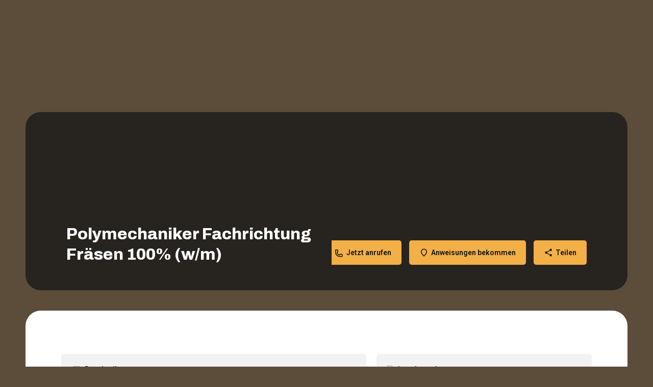

--- FILE ---
content_type: text/html; charset=UTF-8
request_url: https://alvea.ch/offene-stellen/st-gallen/technik-industrie/polymechaniker-fachrichtung-fraesen-100-w-m/
body_size: 69824
content:
<!DOCTYPE html>
<html lang="en-US" prefix="og: https://ogp.me/ns#">
<head>
	<meta charset="UTF-8" />
	<meta name="viewport" content="width=device-width, initial-scale=1.0" />
	<link rel="pingback" href="https://alvea.ch/xmlrpc.php">

	
<!-- Search Engine Optimization by Rank Math - https://rankmath.com/ -->
<title>Polymechaniker Fachrichtung Fräsen 100% (w/m) &mdash; alvea HR-Services</title>
<meta name="description" content="Musumeci alvea HR-Services ist Ihr Full Service Personaldienstleister. Wir suchen einen Polymechaniker Fachrichtung Fräsen für unseren Standort Uzwil"/>
<meta name="robots" content="follow, index, max-snippet:-1, max-video-preview:-1, max-image-preview:large"/>
<link rel="canonical" href="https://alvea.ch/offene-stellen/st-gallen/technik-industrie/polymechaniker-fachrichtung-fraesen-100-w-m/" />
<meta property="og:locale" content="en_US" />
<meta property="og:type" content="article" />
<meta property="og:title" content="Polymechaniker Fachrichtung Fräsen 100% (w/m) &mdash; alvea HR-Services" />
<meta property="og:description" content="Musumeci alvea HR-Services ist Ihr Full Service Personaldienstleister. Wir suchen einen Polymechaniker Fachrichtung Fräsen für unseren Standort Uzwil" />
<meta property="og:url" content="https://alvea.ch/offene-stellen/st-gallen/technik-industrie/polymechaniker-fachrichtung-fraesen-100-w-m/" />
<meta property="og:site_name" content="alvea HR-Services" />
<meta name="twitter:card" content="summary_large_image" />
<meta name="twitter:title" content="Polymechaniker Fachrichtung Fräsen 100% (w/m) &mdash; alvea HR-Services" />
<meta name="twitter:description" content="Musumeci alvea HR-Services ist Ihr Full Service Personaldienstleister. Wir suchen einen Polymechaniker Fachrichtung Fräsen für unseren Standort Uzwil" />
<!-- /Rank Math WordPress SEO plugin -->

<link rel='dns-prefetch' href='//api.tiles.mapbox.com' />
<link rel='dns-prefetch' href='//fonts.googleapis.com' />
<meta property="og:title" content="Polymechaniker Fachrichtung Fräsen 100% (w/m)" />
<meta property="og:url" content="https://alvea.ch/offene-stellen/st-gallen/technik-industrie/polymechaniker-fachrichtung-fraesen-100-w-m/" />
<meta property="og:site_name" content="alvea HR-Services" />
<meta property="og:type" content="profile" />
<meta property="og:description" content="Musumeci alvea HR-Services ist Ihr Full Service Personaldienstleister.

Wir bieten Ihnen im HR-Bereich 360° Lösungen aus einer Hand an. Wir sind Ihre erste Wahl als Partner und stellen Ihnen folgende Dienstleistungen zur Verfügung:

HR-Services 360° | Dauer- und Temporärstellen | Beratungen

Unser Kunde aus der Region ist ein international tätiger Schweizer Technologiekonzern. Das Unternehmen hält weltweit führende Marktpositionen in den Technologien der mechanischen und thermischen Verfahrenstechnik.

Wir suchen per sofort oder nach Vereinbarung:

Polymechaniker Fachrichtung Fräsen 100% (w/m)

Ihre Aufgaben:

 	Selbständiges Einrichten, Bedienen und Überwachen von CNC gesteuerten Maschinen
 	Herstellung komplexer Werkstücke (Einzelteile und Kleinserien)
 	Ausmessen und Kontrollieren der gefertigten Teile
 	Ausführen von Selbst- und Qualitätskontrollen
 	Prüfen gemäss Prüfspezifikationen

Ihr Profil:

 	Abgeschlossene Grundausbildung als Polymechaniker Fertigung Fräsen
 	Mehrjährige Berufserfahrung in der Zerspannung
 	Kenntnisse im Handling mit grossen Werkstücken von Vorteil
 	Bereitschaft im Schichtmodell zu arbeiten
 	Exakte, selbständige und effiziente Arbeitsweise
 	Deutschkenntnisse in Wort und Schrift

Unser Kunde bietet Ihnen:

 	Eine abwechslungsreiche, herausfordernde und selbständige Tätigkeit
 	Ein aufgestelltes, kollegiales und hilfsbereites Team
 	Moderne Arbeitsbedingungen, sehr gute Sozialleistungen

Es erwartet Sie eine spannende Aufgabe in moderner Arbeitsumgebung. Falls Sie sich von dieser Stelle angesprochen fühlen, zögern Sie nicht und senden Sie uns Ihre vollständigen Unterlagen. Weitere Fragen beantwortet Ihnen:

Vincenzo Musumeci, Geschäftsführer, Tel. Nr.: +41 511 27 72" />

<link rel='preload stylesheet' as='style' onload="this.onload=null;this.rel='stylesheet'" id='wp-block-library-css' href='https://alvea.ch/wp-includes/css/dist/block-library/style.min.css?ver=6.5.2' type='text/css' media='all' />
<style id='classic-theme-styles-inline-css' type='text/css'>
/*! This file is auto-generated */
.wp-block-button__link{color:#fff;background-color:#32373c;border-radius:9999px;box-shadow:none;text-decoration:none;padding:calc(.667em + 2px) calc(1.333em + 2px);font-size:1.125em}.wp-block-file__button{background:#32373c;color:#fff;text-decoration:none}
</style>
<style id='global-styles-inline-css' type='text/css'>
body{--wp--preset--color--black: #000000;--wp--preset--color--cyan-bluish-gray: #abb8c3;--wp--preset--color--white: #ffffff;--wp--preset--color--pale-pink: #f78da7;--wp--preset--color--vivid-red: #cf2e2e;--wp--preset--color--luminous-vivid-orange: #ff6900;--wp--preset--color--luminous-vivid-amber: #fcb900;--wp--preset--color--light-green-cyan: #7bdcb5;--wp--preset--color--vivid-green-cyan: #00d084;--wp--preset--color--pale-cyan-blue: #8ed1fc;--wp--preset--color--vivid-cyan-blue: #0693e3;--wp--preset--color--vivid-purple: #9b51e0;--wp--preset--gradient--vivid-cyan-blue-to-vivid-purple: linear-gradient(135deg,rgba(6,147,227,1) 0%,rgb(155,81,224) 100%);--wp--preset--gradient--light-green-cyan-to-vivid-green-cyan: linear-gradient(135deg,rgb(122,220,180) 0%,rgb(0,208,130) 100%);--wp--preset--gradient--luminous-vivid-amber-to-luminous-vivid-orange: linear-gradient(135deg,rgba(252,185,0,1) 0%,rgba(255,105,0,1) 100%);--wp--preset--gradient--luminous-vivid-orange-to-vivid-red: linear-gradient(135deg,rgba(255,105,0,1) 0%,rgb(207,46,46) 100%);--wp--preset--gradient--very-light-gray-to-cyan-bluish-gray: linear-gradient(135deg,rgb(238,238,238) 0%,rgb(169,184,195) 100%);--wp--preset--gradient--cool-to-warm-spectrum: linear-gradient(135deg,rgb(74,234,220) 0%,rgb(151,120,209) 20%,rgb(207,42,186) 40%,rgb(238,44,130) 60%,rgb(251,105,98) 80%,rgb(254,248,76) 100%);--wp--preset--gradient--blush-light-purple: linear-gradient(135deg,rgb(255,206,236) 0%,rgb(152,150,240) 100%);--wp--preset--gradient--blush-bordeaux: linear-gradient(135deg,rgb(254,205,165) 0%,rgb(254,45,45) 50%,rgb(107,0,62) 100%);--wp--preset--gradient--luminous-dusk: linear-gradient(135deg,rgb(255,203,112) 0%,rgb(199,81,192) 50%,rgb(65,88,208) 100%);--wp--preset--gradient--pale-ocean: linear-gradient(135deg,rgb(255,245,203) 0%,rgb(182,227,212) 50%,rgb(51,167,181) 100%);--wp--preset--gradient--electric-grass: linear-gradient(135deg,rgb(202,248,128) 0%,rgb(113,206,126) 100%);--wp--preset--gradient--midnight: linear-gradient(135deg,rgb(2,3,129) 0%,rgb(40,116,252) 100%);--wp--preset--font-size--small: 13px;--wp--preset--font-size--medium: 20px;--wp--preset--font-size--large: 36px;--wp--preset--font-size--x-large: 42px;--wp--preset--spacing--20: 0.44rem;--wp--preset--spacing--30: 0.67rem;--wp--preset--spacing--40: 1rem;--wp--preset--spacing--50: 1.5rem;--wp--preset--spacing--60: 2.25rem;--wp--preset--spacing--70: 3.38rem;--wp--preset--spacing--80: 5.06rem;--wp--preset--shadow--natural: 6px 6px 9px rgba(0, 0, 0, 0.2);--wp--preset--shadow--deep: 12px 12px 50px rgba(0, 0, 0, 0.4);--wp--preset--shadow--sharp: 6px 6px 0px rgba(0, 0, 0, 0.2);--wp--preset--shadow--outlined: 6px 6px 0px -3px rgba(255, 255, 255, 1), 6px 6px rgba(0, 0, 0, 1);--wp--preset--shadow--crisp: 6px 6px 0px rgba(0, 0, 0, 1);}:where(.is-layout-flex){gap: 0.5em;}:where(.is-layout-grid){gap: 0.5em;}body .is-layout-flow > .alignleft{float: left;margin-inline-start: 0;margin-inline-end: 2em;}body .is-layout-flow > .alignright{float: right;margin-inline-start: 2em;margin-inline-end: 0;}body .is-layout-flow > .aligncenter{margin-left: auto !important;margin-right: auto !important;}body .is-layout-constrained > .alignleft{float: left;margin-inline-start: 0;margin-inline-end: 2em;}body .is-layout-constrained > .alignright{float: right;margin-inline-start: 2em;margin-inline-end: 0;}body .is-layout-constrained > .aligncenter{margin-left: auto !important;margin-right: auto !important;}body .is-layout-constrained > :where(:not(.alignleft):not(.alignright):not(.alignfull)){max-width: var(--wp--style--global--content-size);margin-left: auto !important;margin-right: auto !important;}body .is-layout-constrained > .alignwide{max-width: var(--wp--style--global--wide-size);}body .is-layout-flex{display: flex;}body .is-layout-flex{flex-wrap: wrap;align-items: center;}body .is-layout-flex > *{margin: 0;}body .is-layout-grid{display: grid;}body .is-layout-grid > *{margin: 0;}:where(.wp-block-columns.is-layout-flex){gap: 2em;}:where(.wp-block-columns.is-layout-grid){gap: 2em;}:where(.wp-block-post-template.is-layout-flex){gap: 1.25em;}:where(.wp-block-post-template.is-layout-grid){gap: 1.25em;}.has-black-color{color: var(--wp--preset--color--black) !important;}.has-cyan-bluish-gray-color{color: var(--wp--preset--color--cyan-bluish-gray) !important;}.has-white-color{color: var(--wp--preset--color--white) !important;}.has-pale-pink-color{color: var(--wp--preset--color--pale-pink) !important;}.has-vivid-red-color{color: var(--wp--preset--color--vivid-red) !important;}.has-luminous-vivid-orange-color{color: var(--wp--preset--color--luminous-vivid-orange) !important;}.has-luminous-vivid-amber-color{color: var(--wp--preset--color--luminous-vivid-amber) !important;}.has-light-green-cyan-color{color: var(--wp--preset--color--light-green-cyan) !important;}.has-vivid-green-cyan-color{color: var(--wp--preset--color--vivid-green-cyan) !important;}.has-pale-cyan-blue-color{color: var(--wp--preset--color--pale-cyan-blue) !important;}.has-vivid-cyan-blue-color{color: var(--wp--preset--color--vivid-cyan-blue) !important;}.has-vivid-purple-color{color: var(--wp--preset--color--vivid-purple) !important;}.has-black-background-color{background-color: var(--wp--preset--color--black) !important;}.has-cyan-bluish-gray-background-color{background-color: var(--wp--preset--color--cyan-bluish-gray) !important;}.has-white-background-color{background-color: var(--wp--preset--color--white) !important;}.has-pale-pink-background-color{background-color: var(--wp--preset--color--pale-pink) !important;}.has-vivid-red-background-color{background-color: var(--wp--preset--color--vivid-red) !important;}.has-luminous-vivid-orange-background-color{background-color: var(--wp--preset--color--luminous-vivid-orange) !important;}.has-luminous-vivid-amber-background-color{background-color: var(--wp--preset--color--luminous-vivid-amber) !important;}.has-light-green-cyan-background-color{background-color: var(--wp--preset--color--light-green-cyan) !important;}.has-vivid-green-cyan-background-color{background-color: var(--wp--preset--color--vivid-green-cyan) !important;}.has-pale-cyan-blue-background-color{background-color: var(--wp--preset--color--pale-cyan-blue) !important;}.has-vivid-cyan-blue-background-color{background-color: var(--wp--preset--color--vivid-cyan-blue) !important;}.has-vivid-purple-background-color{background-color: var(--wp--preset--color--vivid-purple) !important;}.has-black-border-color{border-color: var(--wp--preset--color--black) !important;}.has-cyan-bluish-gray-border-color{border-color: var(--wp--preset--color--cyan-bluish-gray) !important;}.has-white-border-color{border-color: var(--wp--preset--color--white) !important;}.has-pale-pink-border-color{border-color: var(--wp--preset--color--pale-pink) !important;}.has-vivid-red-border-color{border-color: var(--wp--preset--color--vivid-red) !important;}.has-luminous-vivid-orange-border-color{border-color: var(--wp--preset--color--luminous-vivid-orange) !important;}.has-luminous-vivid-amber-border-color{border-color: var(--wp--preset--color--luminous-vivid-amber) !important;}.has-light-green-cyan-border-color{border-color: var(--wp--preset--color--light-green-cyan) !important;}.has-vivid-green-cyan-border-color{border-color: var(--wp--preset--color--vivid-green-cyan) !important;}.has-pale-cyan-blue-border-color{border-color: var(--wp--preset--color--pale-cyan-blue) !important;}.has-vivid-cyan-blue-border-color{border-color: var(--wp--preset--color--vivid-cyan-blue) !important;}.has-vivid-purple-border-color{border-color: var(--wp--preset--color--vivid-purple) !important;}.has-vivid-cyan-blue-to-vivid-purple-gradient-background{background: var(--wp--preset--gradient--vivid-cyan-blue-to-vivid-purple) !important;}.has-light-green-cyan-to-vivid-green-cyan-gradient-background{background: var(--wp--preset--gradient--light-green-cyan-to-vivid-green-cyan) !important;}.has-luminous-vivid-amber-to-luminous-vivid-orange-gradient-background{background: var(--wp--preset--gradient--luminous-vivid-amber-to-luminous-vivid-orange) !important;}.has-luminous-vivid-orange-to-vivid-red-gradient-background{background: var(--wp--preset--gradient--luminous-vivid-orange-to-vivid-red) !important;}.has-very-light-gray-to-cyan-bluish-gray-gradient-background{background: var(--wp--preset--gradient--very-light-gray-to-cyan-bluish-gray) !important;}.has-cool-to-warm-spectrum-gradient-background{background: var(--wp--preset--gradient--cool-to-warm-spectrum) !important;}.has-blush-light-purple-gradient-background{background: var(--wp--preset--gradient--blush-light-purple) !important;}.has-blush-bordeaux-gradient-background{background: var(--wp--preset--gradient--blush-bordeaux) !important;}.has-luminous-dusk-gradient-background{background: var(--wp--preset--gradient--luminous-dusk) !important;}.has-pale-ocean-gradient-background{background: var(--wp--preset--gradient--pale-ocean) !important;}.has-electric-grass-gradient-background{background: var(--wp--preset--gradient--electric-grass) !important;}.has-midnight-gradient-background{background: var(--wp--preset--gradient--midnight) !important;}.has-small-font-size{font-size: var(--wp--preset--font-size--small) !important;}.has-medium-font-size{font-size: var(--wp--preset--font-size--medium) !important;}.has-large-font-size{font-size: var(--wp--preset--font-size--large) !important;}.has-x-large-font-size{font-size: var(--wp--preset--font-size--x-large) !important;}
.wp-block-navigation a:where(:not(.wp-element-button)){color: inherit;}
:where(.wp-block-post-template.is-layout-flex){gap: 1.25em;}:where(.wp-block-post-template.is-layout-grid){gap: 1.25em;}
:where(.wp-block-columns.is-layout-flex){gap: 2em;}:where(.wp-block-columns.is-layout-grid){gap: 2em;}
.wp-block-pullquote{font-size: 1.5em;line-height: 1.6;}
</style>
<link rel='stylesheet' id='contact-form-7-css' href='https://alvea.ch/wp-content/plugins/contact-form-7/includes/css/styles.css?ver=5.8.4' type='text/css' media='all' />
<link rel='stylesheet' id='woocommerce-layout-css' href='https://alvea.ch/wp-content/plugins/woocommerce/assets/css/woocommerce-layout.css?ver=8.3.3' type='text/css' media='all' />
<link rel='stylesheet' id='woocommerce-smallscreen-css' href='https://alvea.ch/wp-content/plugins/woocommerce/assets/css/woocommerce-smallscreen.css?ver=8.3.3' type='text/css' media='only screen and (max-width: 768px)' />
<link rel='stylesheet' id='woocommerce-general-css' href='https://alvea.ch/wp-content/plugins/woocommerce/assets/css/woocommerce.css?ver=8.3.3' type='text/css' media='all' />
<style id='woocommerce-inline-inline-css' type='text/css'>
.woocommerce form .form-row .required { visibility: visible; }
</style>
<link rel='stylesheet' id='elementor-icons-css' href='https://alvea.ch/wp-content/plugins/elementor/assets/lib/eicons/css/elementor-icons.min.css?ver=5.25.0' type='text/css' media='all' />
<link rel='stylesheet' id='elementor-frontend-css' href='https://alvea.ch/wp-content/uploads/elementor/css/custom-frontend-lite.min.css?ver=1713046499' type='text/css' media='all' />
<link rel='stylesheet' id='swiper-css' href='https://alvea.ch/wp-content/plugins/elementor/assets/lib/swiper/css/swiper.min.css?ver=5.3.6' type='text/css' media='all' />
<link rel='stylesheet' id='elementor-post-5-css' href='https://alvea.ch/wp-content/uploads/elementor/css/post-5.css?ver=1713046499' type='text/css' media='all' />
<link rel='stylesheet' id='elementor-pro-css' href='https://alvea.ch/wp-content/uploads/elementor/css/custom-pro-frontend-lite.min.css?ver=1713046499' type='text/css' media='all' />
<link rel='stylesheet' id='font-awesome-5-all-css' href='https://alvea.ch/wp-content/plugins/elementor/assets/lib/font-awesome/css/all.min.css?ver=3.18.2' type='text/css' media='all' />
<link rel='stylesheet' id='font-awesome-4-shim-css' href='https://alvea.ch/wp-content/plugins/elementor/assets/lib/font-awesome/css/v4-shims.min.css?ver=3.18.2' type='text/css' media='all' />
<link rel='stylesheet' id='elementor-global-css' href='https://alvea.ch/wp-content/uploads/elementor/css/global.css?ver=1713046500' type='text/css' media='all' />
<link rel='stylesheet' id='elementor-lazyload-css' href='https://alvea.ch/wp-content/plugins/elementor/assets/css/modules/lazyload/frontend.min.css?ver=3.18.2' type='text/css' media='all' />
<link rel='stylesheet' id='elementor-post-790-css' href='https://alvea.ch/wp-content/uploads/elementor/css/post-790.css?ver=1713046500' type='text/css' media='all' />
<link rel='stylesheet' id='elementor-post-228-css' href='https://alvea.ch/wp-content/uploads/elementor/css/post-228.css?ver=1719154362' type='text/css' media='all' />
<link rel='stylesheet' id='elementor-post-2961-css' href='https://alvea.ch/wp-content/uploads/elementor/css/post-2961.css?ver=1713046500' type='text/css' media='all' />
<link rel='stylesheet' id='elementor-post-2746-css' href='https://alvea.ch/wp-content/uploads/elementor/css/post-2746.css?ver=1713046500' type='text/css' media='all' />
<link rel='stylesheet' id='elementor-post-1155-css' href='https://alvea.ch/wp-content/uploads/elementor/css/post-1155.css?ver=1713046500' type='text/css' media='all' />
<link rel='stylesheet' id='elementor-post-829-css' href='https://alvea.ch/wp-content/uploads/elementor/css/post-829.css?ver=1713046500' type='text/css' media='all' />
<link rel='stylesheet' id='elementor-icons-ekiticons-css' href='https://alvea.ch/wp-content/plugins/elementskit-lite/modules/elementskit-icon-pack/assets/css/ekiticons.css?ver=3.0.3' type='text/css' media='all' />
<link rel='preload stylesheet' as='style' onload="this.onload=null;this.rel='stylesheet'" id='mapbox-gl-css' href='https://api.tiles.mapbox.com/mapbox-gl-js/v1.9.0/mapbox-gl.css?ver=2.9.6' type='text/css' media='all' />
<link rel='stylesheet' id='mylisting-mapbox-css' href='https://alvea.ch/wp-content/themes/my-listing/assets/dist/maps/mapbox/mapbox.css?ver=2.9.6' type='text/css' media='all' />
<link rel='stylesheet' id='mylisting-icons-css' href='https://alvea.ch/wp-content/themes/my-listing/assets/dist/icons.css?ver=2.9.6' type='text/css' media='all' />
<link rel='stylesheet' id='mylisting-material-icons-css' href='https://fonts.googleapis.com/icon?family=Material+Icons&#038;display=swap&#038;ver=6.5.2' type='text/css' media='all' />
<link rel='stylesheet' id='select2-css' href='https://alvea.ch/wp-content/plugins/woocommerce/assets/css/select2.css?ver=8.3.3' type='text/css' media='all' />
<link rel='stylesheet' id='mylisting-vendor-css' href='https://alvea.ch/wp-content/themes/my-listing/assets/dist/vendor.css?ver=2.9.6' type='text/css' media='all' />
<link rel='stylesheet' id='mylisting-frontend-css' href='https://alvea.ch/wp-content/themes/my-listing/assets/dist/frontend.css?ver=2.9.6' type='text/css' media='all' />
<link rel='stylesheet' id='mylisting-single-listing-css' href='https://alvea.ch/wp-content/themes/my-listing/assets/dist/single-listing.css?ver=2.9.6' type='text/css' media='all' />
<link rel='stylesheet' id='wc-general-style-css' href='https://alvea.ch/wp-content/themes/my-listing/assets/dist/wc-general-style.css?ver=2.9.6' type='text/css' media='all' />
<link rel='stylesheet' id='theme-styles-default-css' href='https://alvea.ch/wp-content/themes/my-listing/style.css?ver=6.5.2' type='text/css' media='all' />
<style id='theme-styles-default-inline-css' type='text/css'>
:root{}
</style>
<link rel='stylesheet' id='ekit-widget-styles-css' href='https://alvea.ch/wp-content/plugins/elementskit-lite/widgets/init/assets/css/widget-styles.css?ver=3.0.3' type='text/css' media='all' />
<link rel='stylesheet' id='ekit-responsive-css' href='https://alvea.ch/wp-content/plugins/elementskit-lite/widgets/init/assets/css/responsive.css?ver=3.0.3' type='text/css' media='all' />
<link rel='stylesheet' id='eael-general-css' href='https://alvea.ch/wp-content/plugins/essential-addons-for-elementor-lite/assets/front-end/css/view/general.min.css?ver=5.9' type='text/css' media='all' />
<link rel='stylesheet' id='child-style-css' href='https://alvea.ch/wp-content/themes/my-listing-child/style.css?ver=6.5.2' type='text/css' media='all' />
<link rel='stylesheet' id='mylisting-dynamic-styles-css' href='https://alvea.ch/wp-content/uploads/mylisting-dynamic-styles.css?ver=1671099447' type='text/css' media='all' />
<link rel='stylesheet' id='google-fonts-1-css' href='https://fonts.googleapis.com/css?family=Archivo%3A100%2C100italic%2C200%2C200italic%2C300%2C300italic%2C400%2C400italic%2C500%2C500italic%2C600%2C600italic%2C700%2C700italic%2C800%2C800italic%2C900%2C900italic%7CInter%3A100%2C100italic%2C200%2C200italic%2C300%2C300italic%2C400%2C400italic%2C500%2C500italic%2C600%2C600italic%2C700%2C700italic%2C800%2C800italic%2C900%2C900italic%7CRoboto%3A100%2C100italic%2C200%2C200italic%2C300%2C300italic%2C400%2C400italic%2C500%2C500italic%2C600%2C600italic%2C700%2C700italic%2C800%2C800italic%2C900%2C900italic%7CMontserrat%3A100%2C100italic%2C200%2C200italic%2C300%2C300italic%2C400%2C400italic%2C500%2C500italic%2C600%2C600italic%2C700%2C700italic%2C800%2C800italic%2C900%2C900italic%7CWork+Sans%3A100%2C100italic%2C200%2C200italic%2C300%2C300italic%2C400%2C400italic%2C500%2C500italic%2C600%2C600italic%2C700%2C700italic%2C800%2C800italic%2C900%2C900italic%7CSaira+Condensed%3A100%2C100italic%2C200%2C200italic%2C300%2C300italic%2C400%2C400italic%2C500%2C500italic%2C600%2C600italic%2C700%2C700italic%2C800%2C800italic%2C900%2C900italic&#038;display=auto&#038;ver=6.5.2' type='text/css' media='all' />
<link rel='stylesheet' id='elementor-icons-shared-0-css' href='https://alvea.ch/wp-content/plugins/elementor/assets/lib/font-awesome/css/fontawesome.min.css?ver=5.15.3' type='text/css' media='all' />
<link rel='stylesheet' id='elementor-icons-fa-solid-css' href='https://alvea.ch/wp-content/plugins/elementor/assets/lib/font-awesome/css/solid.min.css?ver=5.15.3' type='text/css' media='all' />
<link rel='stylesheet' id='elementor-icons-fa-brands-css' href='https://alvea.ch/wp-content/plugins/elementor/assets/lib/font-awesome/css/brands.min.css?ver=5.15.3' type='text/css' media='all' />
<link rel='stylesheet' id='elementor-icons-fa-regular-css' href='https://alvea.ch/wp-content/plugins/elementor/assets/lib/font-awesome/css/regular.min.css?ver=5.15.3' type='text/css' media='all' />
<link rel="preconnect" href="https://fonts.gstatic.com/" crossorigin><script type="text/javascript" src="https://alvea.ch/wp-includes/js/jquery/jquery.min.js?ver=3.7.1" id="jquery-core-js"></script>
<script type="text/javascript" src="https://alvea.ch/wp-includes/js/jquery/jquery-migrate.min.js?ver=3.4.1" id="jquery-migrate-js"></script>
<script type="text/javascript" src="https://alvea.ch/wp-content/plugins/woocommerce/assets/js/jquery-blockui/jquery.blockUI.min.js?ver=2.7.0-wc.8.3.3" id="jquery-blockui-js" defer="defer" data-wp-strategy="defer"></script>
<script type="text/javascript" id="wc-add-to-cart-js-extra">
/* <![CDATA[ */
var wc_add_to_cart_params = {"ajax_url":"\/wp-admin\/admin-ajax.php","wc_ajax_url":"\/?wc-ajax=%%endpoint%%","i18n_view_cart":"View cart","cart_url":"https:\/\/alvea.ch","is_cart":"","cart_redirect_after_add":"no"};
/* ]]> */
</script>
<script type="text/javascript" src="https://alvea.ch/wp-content/plugins/woocommerce/assets/js/frontend/add-to-cart.min.js?ver=8.3.3" id="wc-add-to-cart-js" defer="defer" data-wp-strategy="defer"></script>
<script type="text/javascript" src="https://alvea.ch/wp-content/plugins/woocommerce/assets/js/js-cookie/js.cookie.min.js?ver=2.1.4-wc.8.3.3" id="js-cookie-js" defer="defer" data-wp-strategy="defer"></script>
<script type="text/javascript" id="woocommerce-js-extra">
/* <![CDATA[ */
var woocommerce_params = {"ajax_url":"\/wp-admin\/admin-ajax.php","wc_ajax_url":"\/?wc-ajax=%%endpoint%%"};
/* ]]> */
</script>
<script type="text/javascript" src="https://alvea.ch/wp-content/plugins/woocommerce/assets/js/frontend/woocommerce.min.js?ver=8.3.3" id="woocommerce-js" defer="defer" data-wp-strategy="defer"></script>
<script type="text/javascript" src="https://alvea.ch/wp-content/plugins/elementor/assets/lib/font-awesome/js/v4-shims.min.js?ver=3.18.2" id="font-awesome-4-shim-js"></script>
<link rel="https://api.w.org/" href="https://alvea.ch/wp-json/" /><link rel="EditURI" type="application/rsd+xml" title="RSD" href="https://alvea.ch/xmlrpc.php?rsd" />
<meta name="generator" content="WordPress 6.5.2" />
<link rel='shortlink' href='https://alvea.ch/?p=3948' />
<link rel="alternate" type="application/json+oembed" href="https://alvea.ch/wp-json/oembed/1.0/embed?url=https%3A%2F%2Falvea.ch%2Foffene-stellen%2Fst-gallen%2Ftechnik-industrie%2Fpolymechaniker-fachrichtung-fraesen-100-w-m%2F" />
<link rel="alternate" type="text/xml+oembed" href="https://alvea.ch/wp-json/oembed/1.0/embed?url=https%3A%2F%2Falvea.ch%2Foffene-stellen%2Fst-gallen%2Ftechnik-industrie%2Fpolymechaniker-fachrichtung-fraesen-100-w-m%2F&#038;format=xml" />
<script type="text/javascript">var MyListing = {"Helpers":{},"Handlers":{},"MapConfig":{"ClusterSize":35,"AccessToken":"pk.eyJ1IjoiZXJpem9uIiwiYSI6ImNsYXBuMGZneDEzNm0zcG4wcDZrZXNkejcifQ.7uP-0cifdgdKlKVaaHxkbQ","Language":false,"TypeRestrictions":[],"CountryRestrictions":[],"CustomSkins":{}}};</script><script type="text/javascript">var CASE27 = {"ajax_url":"https:\/\/alvea.ch\/wp-admin\/admin-ajax.php","login_url":"","register_url":"?register","mylisting_ajax_url":"\/?mylisting-ajax=1","env":"production","ajax_nonce":"fcb74202bf","l10n":{"selectOption":"Select an option","errorLoading":"The results could not be loaded.","removeAllItems":"Remove all items","loadingMore":"Loading more results\u2026","noResults":"No results found","searching":"Searching\u2026","datepicker":{"format":"DD MMMM, YY","timeFormat":"h:mm A","dateTimeFormat":"DD MMMM, YY, h:mm A","timePicker24Hour":false,"firstDay":1,"applyLabel":"Apply","cancelLabel":"Cancel","customRangeLabel":"Custom Range","daysOfWeek":["Su","Mo","Tu","We","Th","Fr","Sa"],"monthNames":["January","February","March","April","May","June","July","August","September","October","November","December"]},"irreversible_action":"This is an irreversible action. Proceed anyway?","delete_listing_confirm":"Are you sure you want to delete this listing?","copied_to_clipboard":"Copied!","nearby_listings_location_required":"Enter a location to find nearby listings.","nearby_listings_retrieving_location":"Retrieving location...","nearby_listings_searching":"Searching for nearby listings...","geolocation_failed":"You must enable location to use this feature.","something_went_wrong":"Something went wrong.","all_in_category":"All in \"%s\"","invalid_file_type":"Invalid file type. Accepted types:","file_limit_exceeded":"You have exceeded the file upload limit (%d)."},"woocommerce":[],"map_provider":"mapbox","google_btn_local":"en_US","js_field_html_img":"<div class=\"uploaded-file uploaded-image review-gallery-image job-manager-uploaded-file\">\t<span class=\"uploaded-file-preview\">\t\t\t\t\t<span class=\"job-manager-uploaded-file-preview\">\t\t\t\t<img alt=\"Uploaded file\" src=\"\">\t\t\t<\/span>\t\t\t\t<a href=\"#\" class=\"remove-uploaded-file review-gallery-image-remove job-manager-remove-uploaded-file\"><i class=\"mi delete\"><\/i><\/a>\t<\/span>\t<input type=\"hidden\" class=\"input-text\" name=\"\" value=\"b64:\"><\/div>","js_field_html":"<div class=\"uploaded-file  review-gallery-image job-manager-uploaded-file\">\t<span class=\"uploaded-file-preview\">\t\t\t\t\t<span class=\"job-manager-uploaded-file-name\">\t\t\t\t<i class=\"mi insert_drive_file uploaded-file-icon\"><\/i>\t\t\t\t<code><\/code>\t\t\t<\/span>\t\t\t\t<a href=\"#\" class=\"remove-uploaded-file review-gallery-image-remove job-manager-remove-uploaded-file\"><i class=\"mi delete\"><\/i><\/a>\t<\/span>\t<input type=\"hidden\" class=\"input-text\" name=\"\" value=\"b64:\"><\/div>"};</script>	<noscript><style>.woocommerce-product-gallery{ opacity: 1 !important; }</style></noscript>
	<meta name="generator" content="Elementor 3.18.2; features: e_dom_optimization, e_optimized_assets_loading, e_optimized_css_loading, additional_custom_breakpoints, block_editor_assets_optimize, e_image_loading_optimization; settings: css_print_method-external, google_font-enabled, font_display-auto">
<style type="text/css">.recentcomments a{display:inline !important;padding:0 !important;margin:0 !important;}</style><style type="text/css" id="custom-background-css">
body.custom-background { background-color: #5c4c3a; }
</style>
				<meta name="theme-color" content="#312D26">
			<meta name="generator" content="Powered by Slider Revolution 6.6.19 - responsive, Mobile-Friendly Slider Plugin for WordPress with comfortable drag and drop interface." />
<link rel="icon" href="https://alvea.ch/wp-content/uploads/2022/03/alvea_Yellow-100x100.jpg" sizes="32x32" />
<link rel="icon" href="https://alvea.ch/wp-content/uploads/2022/03/alvea_Yellow.jpg" sizes="192x192" />
<link rel="apple-touch-icon" href="https://alvea.ch/wp-content/uploads/2022/03/alvea_Yellow.jpg" />
<meta name="msapplication-TileImage" content="https://alvea.ch/wp-content/uploads/2022/03/alvea_Yellow.jpg" />
<script>function setREVStartSize(e){
			//window.requestAnimationFrame(function() {
				window.RSIW = window.RSIW===undefined ? window.innerWidth : window.RSIW;
				window.RSIH = window.RSIH===undefined ? window.innerHeight : window.RSIH;
				try {
					var pw = document.getElementById(e.c).parentNode.offsetWidth,
						newh;
					pw = pw===0 || isNaN(pw) || (e.l=="fullwidth" || e.layout=="fullwidth") ? window.RSIW : pw;
					e.tabw = e.tabw===undefined ? 0 : parseInt(e.tabw);
					e.thumbw = e.thumbw===undefined ? 0 : parseInt(e.thumbw);
					e.tabh = e.tabh===undefined ? 0 : parseInt(e.tabh);
					e.thumbh = e.thumbh===undefined ? 0 : parseInt(e.thumbh);
					e.tabhide = e.tabhide===undefined ? 0 : parseInt(e.tabhide);
					e.thumbhide = e.thumbhide===undefined ? 0 : parseInt(e.thumbhide);
					e.mh = e.mh===undefined || e.mh=="" || e.mh==="auto" ? 0 : parseInt(e.mh,0);
					if(e.layout==="fullscreen" || e.l==="fullscreen")
						newh = Math.max(e.mh,window.RSIH);
					else{
						e.gw = Array.isArray(e.gw) ? e.gw : [e.gw];
						for (var i in e.rl) if (e.gw[i]===undefined || e.gw[i]===0) e.gw[i] = e.gw[i-1];
						e.gh = e.el===undefined || e.el==="" || (Array.isArray(e.el) && e.el.length==0)? e.gh : e.el;
						e.gh = Array.isArray(e.gh) ? e.gh : [e.gh];
						for (var i in e.rl) if (e.gh[i]===undefined || e.gh[i]===0) e.gh[i] = e.gh[i-1];
											
						var nl = new Array(e.rl.length),
							ix = 0,
							sl;
						e.tabw = e.tabhide>=pw ? 0 : e.tabw;
						e.thumbw = e.thumbhide>=pw ? 0 : e.thumbw;
						e.tabh = e.tabhide>=pw ? 0 : e.tabh;
						e.thumbh = e.thumbhide>=pw ? 0 : e.thumbh;
						for (var i in e.rl) nl[i] = e.rl[i]<window.RSIW ? 0 : e.rl[i];
						sl = nl[0];
						for (var i in nl) if (sl>nl[i] && nl[i]>0) { sl = nl[i]; ix=i;}
						var m = pw>(e.gw[ix]+e.tabw+e.thumbw) ? 1 : (pw-(e.tabw+e.thumbw)) / (e.gw[ix]);
						newh =  (e.gh[ix] * m) + (e.tabh + e.thumbh);
					}
					var el = document.getElementById(e.c);
					if (el!==null && el) el.style.height = newh+"px";
					el = document.getElementById(e.c+"_wrapper");
					if (el!==null && el) {
						el.style.height = newh+"px";
						el.style.display = "block";
					}
				} catch(e){
					console.log("Failure at Presize of Slider:" + e)
				}
			//});
		  };</script>
		<style type="text/css" id="wp-custom-css">
			/*
.page-template-default [data-elementor-type="header"] {
	display: none;
}
*/

#rev_slider_46_1_wrapper {
	max-height: 150px !important;
}


.explore-mobile-nav {
	display: none !important;
}
.fl-head {
	padding-right: 30px;
}
.explore-head-search input {
	border: none !important;
}


/* Hide related jobs | Single template */
.i-section.similar-listings {
	display: none;
}
.single-job-listing {
	margin-bottom: 80px;
}

/* Force proximity to display jobs page */
.expand-map-btn {
	display: none;
}
.load-next-batch {
	right: 0px !important;
	margin-right: -30px;
}

.select2-search__field {
	border: none !important;
}

.form-group.radius.radius1.range-slider.explore-filter.range-filter {
	margin-top: -20px;
	margin-bottom: 40px;
}

.buttons.button-2.search {
	margin-top: 0px !important;
}

/* Force proximity to display jobs page */
.form-group.radius.radius1.proximity-slider.explore-filter.proximity-filter {
	display: block !important;
}

/* change colour of job listing page search button */
.form-group.fc-search .c27-explore-search-button {
	color: #111;
}

/* Hide sorting because it's not translated and not so neccessary */
.form-group.explore-filter.orderby-filter.md-group {
	display: none;
}


.listing-main-buttons ul li a * {
	color: #111;
}

/* Profile page title page background color */
.profile-cover {
	background: #27241F !important;
}
.pf-body .contact-map {
	border: solid 5px #e1e1e1;
}
.col-md-12.block-type-terms {
	width: 50%;
}
.single-listing .container {
	width: 100%;
}
.container.listing-main-info {
	padding: 20px 70px !important;
}


/* Jobs single page mobile CSS */
@media(max-width: 767px) {
	.tab-content.listing-tabs {
		margin: 15px !important;
		padding: 30px 10px 20px 10px !important;
	}
	
	.featured-section.profile-cover.profile-cover-no-img {
	display: none;
}
	
	.container.listing-main-info {
	width: calc(100% - 30px) !important;
		border-radius: 20px;
		padding: 20px 20px 50px 20px !important;
	
}
	
	.container.listing-main-info .col-md-6 {
		margin-top: 20px
	}
	
	.col-md-12.block-type-terms {
		width: 100%;
	}
	
	.i-section.similar-listings {
		margin-top: 80px !important;
	}
	
	.i-section.similar-listings .col-xs-12 {
		padding: 0px 15px;
	}
	
	
	
}





.tab-template-two-columns .col-md-12 .content-block {
	background-color: transparent !important;
	border: solid 1px #7d7061;
}

.tab-template-two-columns .col-md-12 .content-block {
	
}


.back-to-top {
	display: none !important;
}


#rev_slider_47_2_wrapper {
	border-left: solid 50px #5C4C3A;
	border-right: solid 50px #5C4C3A;
}

.featured-section.profile-cover.profile-cover-no-img {
	margin: 70px 50px 0px 50px;
	border-radius: 30px;
}

.profile-header {
	display: none;
}

.tab-content.listing-tabs {
	background-color: #ffffff;
	margin: 40px 50px 0px 50px;
	border-radius: 30px !important;
	padding: 60px;
}

.i-section.similar-listings {
	margin-top: 120px;
}

.i-section.similar-listings .case27-primary-text {
	color: #ffffff;
}

/* Hide job single options */
.container.qla-container {
	display: none !important;
}

.quick-listing-actions ul.cts-carousel li a {
	border: 1.5px solid rgba(255,255,255,.15);
	color: #ffffff !important;
}

.quick-listing-actions ul.cts-carousel li a span,
.quick-listing-actions ul.cts-carousel li a i {
	color: rgba(255,255,255,.85);
}

.single-job-listing .element {
	background: #f2f2f2;
	box-shadow: none;
}

.container.tab-template-content-sidebar,
.single-listing .container {
	max-width: 100% !important;
}		</style>
		<style type="text/css" id="mylisting-typography"></style></head>
<body class="job_listing-template-default single single-job_listing postid-3948 custom-background wp-custom-logo theme-my-listing woocommerce-no-js my-listing single-listing type-place cover-style-image e-lazyload elementor-default elementor-kit-5">

<div id="c27-site-wrapper">
		<div data-elementor-type="header" data-elementor-id="790" class="elementor elementor-790 elementor-location-header" data-elementor-post-type="elementor_library">
								<section class="elementor-section elementor-top-section elementor-element elementor-element-4e8cfd2 elementor-section-full_width elementor-section-height-default elementor-section-height-default elementor-invisible" data-id="4e8cfd2" data-element_type="section" data-settings="{&quot;animation&quot;:&quot;fadeIn&quot;}">
						<div class="elementor-container elementor-column-gap-default">
					<div class="elementor-column elementor-col-100 elementor-top-column elementor-element elementor-element-022e751" data-id="022e751" data-element_type="column">
			<div class="elementor-widget-wrap elementor-element-populated">
								<div class="elementor-element elementor-element-b44ee5f elementor-widget elementor-widget-slider_revolution" data-id="b44ee5f" data-element_type="widget" data-widget_type="slider_revolution.default">
				<div class="elementor-widget-container">
			
		<div class="wp-block-themepunch-revslider">			<script src="//alvea.ch/wp-content/plugins/revslider/public/assets/js/rbtools.min.js?rev=6.6.19"></script>			<script src="//alvea.ch/wp-content/plugins/revslider/public/assets/js/rs6.min.js?rev=6.6.19"></script>			<!-- START Hero 2 Internal Header REVOLUTION SLIDER 6.6.19 --><p class="rs-p-wp-fix"></p>			<rs-module-wrap id="rev_slider_46_1_wrapper" data-source="gallery" style="visibility:hidden;background:transparent;padding:0;">				<rs-module id="rev_slider_46_1" style="" data-version="6.6.19">					<rs-slides style="overflow: hidden; position: absolute;">						<rs-slide style="position: absolute;" data-key="rs-159" data-title="Slide" data-in="o:0;" data-out="a:false;">							<img src="//alvea.ch/wp-content/plugins/revslider/public/assets/assets/dummy.png" alt="Slide" title="Polymechaniker Fachrichtung Fräsen 100% (w/m)" class="rev-slidebg tp-rs-img rs-lazyload" data-lazyload="//alvea.ch/wp-content/plugins/revslider/public/assets/assets/transparent.png" data-no-retina><!---->						</rs-slide>					</rs-slides>					<rs-static-layers><!--							--><rs-group								id="slider-46-slide-45-layer-1" 								class="rs-layer-static"								data-type="group"								data-rsp_ch="on"								data-text="w:normal;s:20,20,20,7;l:0,0,0,9;"								data-dim="w:384,384,384,249px;h:162,162,162,104px;"								data-basealign="slide"								data-onslides="s:-1;e:-1;"								data-frame_0="o:1;"								data-frame_999="o:0;st:w;sA:9000;"								style="z-index:8;"							><!--								--><a									id="slider-46-slide-45-layer-0" 									class="rs-layer rs-svg rs-layer-static"									href="/" target="_self"									data-type="svg"									data-rsp_ch="on"									data-xy=""									data-pos="a"									data-text="w:normal;s:20,20,20,7;l:0,0,0,9;"									data-dim="w:100%,100%,100%,249px;h:100%,100%,100%,104px;"									data-svg_src="//alvea.ch/wp-content/uploads/revslider/svg/objects/svgcustom/Alvea_HR-Services_Logo.svg"									data-svgi="oc:t;"									data-onslides="s:-1;e:-1;"									data-frame_999="o:0;st:w;"									style="z-index:6;font-family:'Roboto';cursor:pointer;"								> 								</a><!--							--></rs-group><!--							--><rs-group								id="slider-46-slide-45-layer-26" 								class="rs-layer-static"								data-type="group"								data-rsp_ch="on"								data-xy="xo:410px,410px,410px,157px;yo:42px,42px,42px,15px;"								data-pos="a"								data-text="w:normal;s:20,20,20,7;l:0,0,0,9;"								data-dim="w:896px,896px,896px,346px;h:60px,60px,60px,22px;"								data-vbility="t,t,t,f"								data-basealign="slide"								data-onslides="s:-1;e:-1;"								data-frame_0="o:1;"								data-frame_999="o:0;st:w;sR:8700;sA:9000;"								style="z-index:7;"							><!--								--><rs-layer									id="slider-46-slide-45-layer-27" 									class="rs-layer-static"									data-type="text"									data-rsp_ch="on"									data-xy="y:m;"									data-pos="a"									data-text="w:normal;s:19,19,19,6;l:23,23,23,8;"									data-onslides="s:-1;e:-1;"									data-frame_999="o:0;st:w;sR:8700;"									style="z-index:6;font-family:'Archivo';"								>		<div data-elementor-type="page" data-elementor-id="1839" class="elementor elementor-1839" data-elementor-post-type="elementor_library">									<section class="elementor-section elementor-top-section elementor-element elementor-element-e067267 elementor-section-full_width elementor-section-height-default elementor-section-height-default" data-id="e067267" data-element_type="section">						<div class="elementor-container elementor-column-gap-default">					<div class="elementor-column elementor-col-100 elementor-top-column elementor-element elementor-element-64ea05b" data-id="64ea05b" data-element_type="column">			<div class="elementor-widget-wrap elementor-element-populated">								<div class="elementor-element elementor-element-486310d elementor-widget__width-auto elementor-nav-menu--dropdown-none elementor-widget elementor-widget-nav-menu" data-id="486310d" data-element_type="widget" data-settings="{&quot;submenu_icon&quot;:{&quot;value&quot;:&quot;&lt;i class=\&quot;icon icon-down-arrow1\&quot;&gt;&lt;\/i&gt;&quot;,&quot;library&quot;:&quot;ekiticons&quot;},&quot;layout&quot;:&quot;horizontal&quot;}" data-widget_type="nav-menu.default">				<div class="elementor-widget-container">			<link rel="stylesheet" href="http://alvea.ch/wp-content/uploads/elementor/css/custom-pro-widget-nav-menu.min.css?ver=1702283594">			<nav class="elementor-nav-menu--main elementor-nav-menu__container elementor-nav-menu--layout-horizontal e--pointer-underline e--animation-fade">				<ul id="menu-1-486310d" class="elementor-nav-menu"><li class="menu-item menu-item-type-post_type menu-item-object-page menu-item-1960"><a href="https://alvea.ch/fur-bewerber/" class="elementor-item">Für Bewerber</a></li><li class="menu-item menu-item-type-post_type menu-item-object-page menu-item-1959"><a href="https://alvea.ch/fur-unternehmen/" class="elementor-item">Für Unternehmen</a></li><li class="menu-item menu-item-type-post_type menu-item-object-page menu-item-2383"><a href="https://alvea.ch/offene-stellen/" class="elementor-item">Offene Stellen</a></li><li class="menu-item menu-item-type-post_type menu-item-object-page menu-item-1961"><a href="https://alvea.ch/unsere-partner/" class="elementor-item">Partner</a></li><li class="menu-item menu-item-type-post_type menu-item-object-page menu-item-2160"><a href="https://alvea.ch/uber-uns/" class="elementor-item">Über uns</a></li><li class="menu-item menu-item-type-post_type menu-item-object-page menu-item-1963"><a href="https://alvea.ch/kontakt/" class="elementor-item">Kontakt</a></li></ul>			</nav>						<nav class="elementor-nav-menu--dropdown elementor-nav-menu__container" aria-hidden="true">				<ul id="menu-2-486310d" class="elementor-nav-menu"><li class="menu-item menu-item-type-post_type menu-item-object-page menu-item-1960"><a href="https://alvea.ch/fur-bewerber/" class="elementor-item" tabindex="-1">Für Bewerber</a></li><li class="menu-item menu-item-type-post_type menu-item-object-page menu-item-1959"><a href="https://alvea.ch/fur-unternehmen/" class="elementor-item" tabindex="-1">Für Unternehmen</a></li><li class="menu-item menu-item-type-post_type menu-item-object-page menu-item-2383"><a href="https://alvea.ch/offene-stellen/" class="elementor-item" tabindex="-1">Offene Stellen</a></li><li class="menu-item menu-item-type-post_type menu-item-object-page menu-item-1961"><a href="https://alvea.ch/unsere-partner/" class="elementor-item" tabindex="-1">Partner</a></li><li class="menu-item menu-item-type-post_type menu-item-object-page menu-item-2160"><a href="https://alvea.ch/uber-uns/" class="elementor-item" tabindex="-1">Über uns</a></li><li class="menu-item menu-item-type-post_type menu-item-object-page menu-item-1963"><a href="https://alvea.ch/kontakt/" class="elementor-item" tabindex="-1">Kontakt</a></li></ul>			</nav>				</div>				</div>					</div>		</div>							</div>		</section>							</div>		 								</rs-layer><!--							--></rs-group><!--							--><rs-layer								id="slider-46-slide-45-layer-2" 								class="alvea-mobile-menu rs-layer-static"								data-type="text"								data-rsp_ch="on"								data-xy="x:l,l,l,r;xo:50px,50px,50px,37px;yo:50px,50px,50px,25px;"								data-text="w:normal;s:20,20,20,43;l:25,25,25,50;"								data-vbility="f,f,f,t"								data-basealign="slide"								data-onslides="s:-1;e:-1;"								data-frame_999="o:0;st:w;"								style="z-index:6;font-family:'Roboto';"							><i class="material-icons">menu</i> 							</rs-layer><!--					--></rs-static-layers>				</rs-module>				<script>					setREVStartSize({c: 'rev_slider_46_1',rl:[1366,1366,1366,767],el:[1100,1100,1100,720],gw:[1240,1240,1240,480],gh:[1100,1100,1100,200],type:'hero',justify:'',layout:'fullscreen',offsetContainer:'',offset:'',mh:"0"});if (window.RS_MODULES!==undefined && window.RS_MODULES.modules!==undefined && window.RS_MODULES.modules["revslider461"]!==undefined) {window.RS_MODULES.modules["revslider461"].once = false;window.revapi46 = undefined;if (window.RS_MODULES.checkMinimal!==undefined) window.RS_MODULES.checkMinimal()}				</script>			</rs-module-wrap>			<!-- END REVOLUTION SLIDER --></div>

				</div>
				</div>
					</div>
		</div>
							</div>
		</section>
						</div>
		
<script type="text/javascript">document.body.dataset.activeTab = window.location.hash.substr(1);</script>
<div class="single-job-listing listing-no-logo" id="c27-single-listing">
    <input type="hidden" id="case27-post-id" value="3948">
    <input type="hidden" id="case27-author-id" value="2">

    <!-- <section> opening tag is omitted -->
        
<section class="featured-section profile-cover profile-cover-no-img">
    <div class="overlay"
         style="background-color: #242429;
                opacity: 0.4;"
        >
    </div>
<!-- Omit the closing </section> tag -->
        <div class="main-info-desktop">
            <div class="container listing-main-info">
                <div class="col-md-6">
                    <div class="profile-name no-tagline no-rating">
                        
                        <h1 class="case27-primary-text">
                            Polymechaniker Fachrichtung Fräsen 100% (w/m)                                                                                </h1>
                        <div class="pa-below-title">
                            
                                                    </div>
                    </div>
                </div>

                <div class="col-md-6">
    <div class="listing-main-buttons detail-count-3">
        <ul>
            
                                                
<li id="cta-5e5c11" class="lmb-calltoaction ml-track-btn">
    <a href="tel:+41715112772" rel="nofollow">
    	<i class="icon-phone-outgoing"></i>    	<span>Jetzt anrufen</span>
    </a>
</li>                                                                
<li id="cta-c116b1" class="lmb-calltoaction ml-track-btn">
    <a href="http://maps.google.com/maps?daddr=Uzwil%2C+Kanton+St.+Gallen%2C+Schweiz" target="_blank">
    	<i class="icon-location-pin-add-2"></i>    	<span>Anweisungen bekommen</span>
    </a>
</li>                                                                
<li id="cta-636d7a" class="lmb-calltoaction ml-track-btn">
    <a href="#" id="cta-636d7a-dd" data-toggle="modal" data-target="#social-share-modal">
        <i class="mi share"></i>        <span>Teilen</span>
    </a>
</li>

                                    </ul>
    </div>
</div>            </div>
        </div>
    </section>
    <div class="main-info-mobile">
            </div>
    <div class="profile-header">
        <div class="container">
            <div class="row">
                <div class="col-md-12">
                    <div class="profile-menu">
                        <ul class="cts-carousel">
                            <li>
                                    <a href="#" id="listing_tab_profile_toggle" data-section-id="profile" class="listing-tab-toggle toggle-tab-type-main" data-options="{}">
                                        Profile
                                        
                                        
                                                                            </a>
                                </li><li>
                                    <a href="#" id="listing_tab_reviews_toggle" data-section-id="reviews" class="listing-tab-toggle toggle-tab-type-comments" data-options="{}">
                                        Reviews
                                                                                    <span class="items-counter">0</span>
                                        
                                        
                                                                            </a>
                                </li><li>
                                    <a href="#" id="listing_tab_events_toggle" data-section-id="events" class="listing-tab-toggle toggle-tab-type-related_listings" data-options="{&quot;field_key&quot;:&quot;event-place-relation&quot;}">
                                        Events
                                        
                                                                                    <span class="items-counter hide"></span>
                                            <span class="c27-tab-spinner tab-spinner">
                                                <i class="fa fa-circle-o-notch fa-spin"></i>
                                            </span>
                                        
                                                                            </a>
                                </li><li>
                                    <a href="#" id="listing_tab_jobs_toggle" data-section-id="jobs" class="listing-tab-toggle toggle-tab-type-related_listings" data-options="{&quot;field_key&quot;:&quot;job-place-relation&quot;}">
                                        Jobs
                                        
                                                                                    <span class="items-counter hide"></span>
                                            <span class="c27-tab-spinner tab-spinner">
                                                <i class="fa fa-circle-o-notch fa-spin"></i>
                                            </span>
                                        
                                                                            </a>
                                </li><li>
                                    <a href="#" id="listing_tab_store_toggle" data-section-id="store" class="listing-tab-toggle toggle-tab-type-store" data-options="{&quot;products&quot;:[]}">
                                        Store
                                        
                                        
                                                                                    <span class="items-counter">0</span>
                                                                            </a>
                                </li>                            <li class="cts-prev">prev</li>
                            <li class="cts-next">next</li>
                        </ul>
                    </div>
                </div>
            </div>
        </div>
    </div>

    
<div class="container qla-container">
	<div class="quick-listing-actions">
		<ul class="cts-carousel">
												
<li id="qa-6c8424" class=" ml-track-btn">
    <a href="http://maps.google.com/maps?daddr=Uzwil%2C+Kanton+St.+Gallen%2C+Schweiz" target="_blank">
    	<i class="icon-location-pin-add-2"></i>    	<span>Get directions</span>
    </a>
</li>																
<li id="qa-679f76" class=" ml-track-btn">
    <a href="tel:+41715112772" rel="nofollow">
    	<i class="icon-phone-outgoing"></i>    	<span>Call now</span>
    </a>
</li>																<li id="qa-7053f2" class=" ml-track-btn">
    <a href="#" class="cts-open-chat" data-post-data="{&quot;id&quot;:3948,&quot;image&quot;:&quot;https:\/\/alvea.ch\/wp-content\/themes\/my-listing\/assets\/images\/marker.jpg&quot;,&quot;title&quot;:&quot;Polymechaniker Fachrichtung Fr\u00e4sen 100% (w\/m)&quot;,&quot;link&quot;:&quot;https:\/\/alvea.ch\/offene-stellen\/st-gallen\/technik-industrie\/polymechaniker-fachrichtung-fraesen-100-w-m\/&quot;,&quot;author&quot;:2}" data-user-id="2">
    	<i class="icon-chat-bubble-square-add"></i>    	<span>Direct message</span>
    </a>
</li>
																
<li id="qa-cd03bd" class=" ml-track-btn">
    <a href="mailto:bewerbungen@alvea.ch" rel="nofollow">
    	<i class="icon-email-outbox"></i>    	<span>Send an email</span>
    </a>
</li>																
<li id="qa-e098df" class=" ml-track-btn">
    <a href="http://alvea.ch/" target="_blank" rel="nofollow">
    	<i class="fa fa-link"></i>    	<span>Website</span>
    </a>
</li>																
<li id="qa-c240e3" class=" ml-track-btn">
    <a href="#" class="show-review-form">
    	<i class="icon-chat-bubble-square-1"></i>    	<span>Leave a review</span>
    </a>
</li>																																
<li id="qa-cb393d" class=" ml-track-btn">
    <a
    	href="#"
    	class="mylisting-bookmark-item "
    	data-listing-id="3948"
    	data-label="Bookmark"
    	data-active-label="Bookmarked"
        onclick="MyListing.Handlers.Bookmark_Button(event, this)"
    >
    	<i class="mi favorite_border"></i>    	<span class="action-label">Bookmark</span>
    </a>
</li>																
<li id="qa-807323" class=" ml-track-btn">
    <a href="#" id="qa-807323-dd" data-toggle="modal" data-target="#social-share-modal">
        <i class="mi share"></i>        <span>Share</span>
    </a>
</li>

																<li id="qa-470682" class=" ml-track-btn">
    <a href="">
    	<i class="mi error_outline"></i>    	<span>Report</span>
    </a>
</li>							
            <li class="cts-prev">prev</li>
            <li class="cts-next">next</li>
		</ul>
	</div>
</div>
    
    <div class="tab-content listing-tabs">
                    <section class="profile-body listing-tab tab-type-main tab-layout-content-sidebar pre-init" id="listing_tab_profile">

                
                    <div class="container tab-template-content-sidebar">
                        <div class="row ">

                            <div class="col-md-7"><div class="row cts-column-wrapper cts-left-column">
                            
<div class="col-md-12 block-type-text block-field-job_description" id="block_6cM4aEx">
	<div class="element content-block wp-editor-content">
		<div class="pf-head">
			<div class="title-style-1">
				<i class="mi view_headline"></i>
				<h5>Beschreibung</h5>
			</div>
		</div>
		<div class="pf-body">
							<p>Musumeci alvea HR-Services ist Ihr Full Service Personaldienstleister.</p>
<p>Wir bieten Ihnen im HR-Bereich 360° Lösungen aus einer Hand an. Wir sind Ihre erste Wahl als Partner und stellen Ihnen folgende Dienstleistungen zur Verfügung:</p>
<p><strong>HR-Services 360° | Dauer- und Temporärstellen | Beratungen</strong></p>
<p>Unser Kunde aus der Region ist ein international tätiger Schweizer Technologiekonzern. Das Unternehmen hält weltweit führende Marktpositionen in den Technologien der mechanischen und thermischen Verfahrenstechnik.</p>
<p>Wir suchen per sofort oder nach Vereinbarung:</p>
<p><strong>Polymechaniker Fachrichtung Fräsen 100% (w/m)</strong></p>
<p><strong>Ihre Aufgaben:</strong></p>
<ul>
<li>Selbständiges Einrichten, Bedienen und Überwachen von CNC gesteuerten Maschinen</li>
<li>Herstellung komplexer Werkstücke (Einzelteile und Kleinserien)</li>
<li>Ausmessen und Kontrollieren der gefertigten Teile</li>
<li>Ausführen von Selbst- und Qualitätskontrollen</li>
<li>Prüfen gemäss Prüfspezifikationen</li>
</ul>
<p><strong>Ihr Profil:</strong></p>
<ul>
<li>Abgeschlossene Grundausbildung als Polymechaniker Fertigung Fräsen</li>
<li>Mehrjährige Berufserfahrung in der Zerspannung</li>
<li>Kenntnisse im Handling mit grossen Werkstücken von Vorteil</li>
<li>Bereitschaft im Schichtmodell zu arbeiten</li>
<li>Exakte, selbständige und effiziente Arbeitsweise</li>
<li>Deutschkenntnisse in Wort und Schrift</li>
</ul>
<p><strong>Unser Kunde bietet Ihnen:</strong></p>
<ul>
<li>Eine abwechslungsreiche, herausfordernde und selbständige Tätigkeit</li>
<li>Ein aufgestelltes, kollegiales und hilfsbereites Team</li>
<li>Moderne Arbeitsbedingungen, sehr gute Sozialleistungen</li>
</ul>
<p>Es erwartet Sie eine spannende Aufgabe in moderner Arbeitsumgebung. Falls Sie sich von dieser Stelle angesprochen fühlen, zögern Sie nicht und senden Sie uns Ihre vollständigen Unterlagen. Weitere Fragen beantwortet Ihnen:</p>
<p>Vincenzo Musumeci, Geschäftsführer, Tel. Nr.: +41 511 27 72</p>
					</div>
	</div>
</div>



<div class="col-md-12 block-type-location block-field-job_location" id="block_CGQVDoa">
	<div class="element map-block">
		<div class="pf-head">
			<div class="title-style-1">
				<i class="mi map"></i>
				<h5>Ort</h5>
			</div>
		</div>
		<div class="pf-body">
			<div class="contact-map">
				<div class="c27-map map" data-options="{&quot;items_type&quot;:&quot;custom-locations&quot;,&quot;marker_type&quot;:&quot;basic&quot;,&quot;locations&quot;:[{&quot;marker_lat&quot;:&quot;47.43705&quot;,&quot;marker_lng&quot;:&quot;9.13332&quot;,&quot;address&quot;:&quot;Uzwil, Kanton St. Gallen, Schweiz&quot;,&quot;marker_image&quot;:{&quot;url&quot;:&quot;https:\/\/alvea.ch\/wp-content\/themes\/my-listing\/assets\/images\/marker.jpg&quot;}}],&quot;skin&quot;:&quot;skin3&quot;,&quot;zoom&quot;:11,&quot;draggable&quot;:true}"></div>
				<div class="c27-map-listings hide"></div>
			</div>
			<div class="map-block-address">
				<ul>
											<li>
							<p>Uzwil, Kanton St. Gallen, Schweiz</p>
															<div class="location-address">
									<a href="http://maps.google.com/maps?daddr=Uzwil%2C+Kanton+St.+Gallen%2C+Schweiz" target="_blank">
										Get Directions									</a>
								</div>
													</li>
									</ul>
			</div>
		</div>
	</div>
</div>
<div class="col-md-12 block-type-categories" id="block_mMx58mj">
	<div class="element">
		<div class="pf-head">
			<div class="title-style-1">
				<i class="mi view_module"></i>
				<h5>Kategorien</h5>
			</div>
		</div>
		<div class="pf-body">

			
<div class="listing-details item-count-1">
	<ul>
					<li>
							<a href="https://alvea.ch/category/technik-industrie/" >
					<span class="cat-icon" style="background-color: #f3b047;">
									<i class="mi bookmark_border" style="color: #fff; "></i>
							</span>
					<span class="category-name">Technik &amp; Industrie</span>
				</a>
						</li>
			</ul>
</div>

		</div>
	</div>
</div>
<div class="col-md-12 block-type-terms" id="block_6mnZNcm">
	<div class="element">
		<div class="pf-head">
			<div class="title-style-1">
				<i class="mi view_module"></i>
				<h5>Kantone</h5>
			</div>
		</div>
		<div class="pf-body">
						
				
<ul class="outlined-list details-list social-nav item-count-1">
			<li class="li_itW19jM">
					<a href="https://alvea.ch/region/st-gallen/" >
							<i class="icon-location-pin-4" style=""></i>
						<span>St Gallen</span>
			</a>
				</li>
	</ul>

			
		</div>
	</div>
</div>

<div class="col-md-12 block-type-terms" id="block_8AbfL79">
	<div class="element">
		<div class="pf-head">
			<div class="title-style-1">
				<i class="mi view_module"></i>
				<h5>Stellenart</h5>
			</div>
		</div>
		<div class="pf-body">
						
				
<div class="listing-details item-count-1">
	<ul>
					<li>
							<a href="https://alvea.ch/job-vacancy-type/vollzeit/" >
					<span class="cat-icon" style="background-color: #f3b047;">
									<i class="mi bookmark_border" style=""></i>
							</span>
					<span class="category-name">Vollzeit</span>
				</a>
						</li>
			</ul>
</div>

			
		</div>
	</div>
</div>
</div></div><div class="col-md-5"><div class="row cts-column-wrapper cts-right-column">
<div class="col-md-12 block-type-code" id="block_2S1Pzv6">
	<div class="element content-block">
		<div class="pf-head">
			<div class="title-style-1">
				<i class="fa fa-envelope"></i>
				<h5>Jetzt bewerben</h5>
			</div>
		</div>
		<div class="pf-body">
					<div data-elementor-type="page" data-elementor-id="2475" class="elementor elementor-2475" data-elementor-post-type="elementor_library">
									<section class="elementor-section elementor-top-section elementor-element elementor-element-90132b2 elementor-section-boxed elementor-section-height-default elementor-section-height-default" data-id="90132b2" data-element_type="section">
						<div class="elementor-container elementor-column-gap-default">
					<div class="elementor-column elementor-col-100 elementor-top-column elementor-element elementor-element-83d090d" data-id="83d090d" data-element_type="column">
			<div class="elementor-widget-wrap elementor-element-populated">
								<div class="elementor-element elementor-element-2612c1a elementor-button-align-stretch elementor-widget elementor-widget-form" data-id="2612c1a" data-element_type="widget" data-settings="{&quot;step_next_label&quot;:&quot;Next&quot;,&quot;step_previous_label&quot;:&quot;Previous&quot;,&quot;button_width&quot;:&quot;100&quot;,&quot;step_type&quot;:&quot;number_text&quot;,&quot;step_icon_shape&quot;:&quot;circle&quot;}" data-widget_type="form.default">
				<div class="elementor-widget-container">
			<style>/*! elementor-pro - v3.18.0 - 06-12-2023 */
.elementor-button.elementor-hidden,.elementor-hidden{display:none}.e-form__step{width:100%}.e-form__step:not(.elementor-hidden){display:flex;flex-wrap:wrap}.e-form__buttons{flex-wrap:wrap}.e-form__buttons,.e-form__buttons__wrapper{display:flex}.e-form__indicators{display:flex;justify-content:space-between;align-items:center;flex-wrap:nowrap;font-size:13px;margin-bottom:var(--e-form-steps-indicators-spacing)}.e-form__indicators__indicator{display:flex;flex-direction:column;align-items:center;justify-content:center;flex-basis:0;padding:0 var(--e-form-steps-divider-gap)}.e-form__indicators__indicator__progress{width:100%;position:relative;background-color:var(--e-form-steps-indicator-progress-background-color);border-radius:var(--e-form-steps-indicator-progress-border-radius);overflow:hidden}.e-form__indicators__indicator__progress__meter{width:var(--e-form-steps-indicator-progress-meter-width,0);height:var(--e-form-steps-indicator-progress-height);line-height:var(--e-form-steps-indicator-progress-height);padding-right:15px;border-radius:var(--e-form-steps-indicator-progress-border-radius);background-color:var(--e-form-steps-indicator-progress-color);color:var(--e-form-steps-indicator-progress-meter-color);text-align:right;transition:width .1s linear}.e-form__indicators__indicator:first-child{padding-left:0}.e-form__indicators__indicator:last-child{padding-right:0}.e-form__indicators__indicator--state-inactive{color:var(--e-form-steps-indicator-inactive-primary-color,#c2cbd2)}.e-form__indicators__indicator--state-inactive [class*=indicator--shape-]:not(.e-form__indicators__indicator--shape-none){background-color:var(--e-form-steps-indicator-inactive-secondary-color,#fff)}.e-form__indicators__indicator--state-inactive object,.e-form__indicators__indicator--state-inactive svg{fill:var(--e-form-steps-indicator-inactive-primary-color,#c2cbd2)}.e-form__indicators__indicator--state-active{color:var(--e-form-steps-indicator-active-primary-color,#39b54a);border-color:var(--e-form-steps-indicator-active-secondary-color,#fff)}.e-form__indicators__indicator--state-active [class*=indicator--shape-]:not(.e-form__indicators__indicator--shape-none){background-color:var(--e-form-steps-indicator-active-secondary-color,#fff)}.e-form__indicators__indicator--state-active object,.e-form__indicators__indicator--state-active svg{fill:var(--e-form-steps-indicator-active-primary-color,#39b54a)}.e-form__indicators__indicator--state-completed{color:var(--e-form-steps-indicator-completed-secondary-color,#fff)}.e-form__indicators__indicator--state-completed [class*=indicator--shape-]:not(.e-form__indicators__indicator--shape-none){background-color:var(--e-form-steps-indicator-completed-primary-color,#39b54a)}.e-form__indicators__indicator--state-completed .e-form__indicators__indicator__label{color:var(--e-form-steps-indicator-completed-primary-color,#39b54a)}.e-form__indicators__indicator--state-completed .e-form__indicators__indicator--shape-none{color:var(--e-form-steps-indicator-completed-primary-color,#39b54a);background-color:initial}.e-form__indicators__indicator--state-completed object,.e-form__indicators__indicator--state-completed svg{fill:var(--e-form-steps-indicator-completed-secondary-color,#fff)}.e-form__indicators__indicator__icon{width:var(--e-form-steps-indicator-padding,30px);height:var(--e-form-steps-indicator-padding,30px);font-size:var(--e-form-steps-indicator-icon-size);border-width:1px;border-style:solid;display:flex;justify-content:center;align-items:center;overflow:hidden;margin-bottom:10px}.e-form__indicators__indicator__icon img,.e-form__indicators__indicator__icon object,.e-form__indicators__indicator__icon svg{width:var(--e-form-steps-indicator-icon-size);height:auto}.e-form__indicators__indicator__icon .e-font-icon-svg{height:1em}.e-form__indicators__indicator__number{width:var(--e-form-steps-indicator-padding,30px);height:var(--e-form-steps-indicator-padding,30px);border-width:1px;border-style:solid;display:flex;justify-content:center;align-items:center;margin-bottom:10px}.e-form__indicators__indicator--shape-circle{border-radius:50%}.e-form__indicators__indicator--shape-square{border-radius:0}.e-form__indicators__indicator--shape-rounded{border-radius:5px}.e-form__indicators__indicator--shape-none{border:0}.e-form__indicators__indicator__label{text-align:center}.e-form__indicators__indicator__separator{width:100%;height:var(--e-form-steps-divider-width);background-color:#babfc5}.e-form__indicators--type-icon,.e-form__indicators--type-icon_text,.e-form__indicators--type-number,.e-form__indicators--type-number_text{align-items:flex-start}.e-form__indicators--type-icon .e-form__indicators__indicator__separator,.e-form__indicators--type-icon_text .e-form__indicators__indicator__separator,.e-form__indicators--type-number .e-form__indicators__indicator__separator,.e-form__indicators--type-number_text .e-form__indicators__indicator__separator{margin-top:calc(var(--e-form-steps-indicator-padding, 30px) / 2 - var(--e-form-steps-divider-width, 1px) / 2)}.elementor-field-type-hidden{display:none}.elementor-field-type-html{display:inline-block}.elementor-field-type-tel input{direction:inherit}.elementor-login .elementor-lost-password,.elementor-login .elementor-remember-me{font-size:.85em}.elementor-field-type-recaptcha_v3 .elementor-field-label{display:none}.elementor-field-type-recaptcha_v3 .grecaptcha-badge{z-index:1}.elementor-button .elementor-form-spinner{order:3}.elementor-form .elementor-button>span{display:flex;justify-content:center;align-items:center}.elementor-form .elementor-button .elementor-button-text{white-space:normal;flex-grow:0}.elementor-form .elementor-button svg{height:auto}.elementor-form .elementor-button .e-font-icon-svg{height:1em}.elementor-select-wrapper .select-caret-down-wrapper{position:absolute;top:50%;transform:translateY(-50%);inset-inline-end:10px;pointer-events:none;font-size:11px}.elementor-select-wrapper .select-caret-down-wrapper svg{display:unset;width:1em;aspect-ratio:unset;fill:currentColor}.elementor-select-wrapper .select-caret-down-wrapper i{font-size:19px;line-height:2}.elementor-select-wrapper.remove-before:before{content:""!important}</style>		<form class="elementor-form" method="post" name="New Form">
			<input type="hidden" name="post_id" value="2475"/>
			<input type="hidden" name="form_id" value="2612c1a"/>
			<input type="hidden" name="referer_title" value="Polymechaniker Fachrichtung Fräsen 100% (w/m) &mdash; alvea HR-Services" />

							<input type="hidden" name="queried_id" value="3948"/>
			
			<div class="elementor-form-fields-wrapper elementor-labels-above">
								<div class="elementor-field-type-radio elementor-field-group elementor-column elementor-field-group-field_bd9508d elementor-col-50 elementor-field-required elementor-mark-required">
												<label for="form-field-field_bd9508d" class="elementor-field-label">
								Anrede							</label>
						<div class="elementor-field-subgroup  elementor-subgroup-inline"><span class="elementor-field-option"><input type="radio" value="Herr" id="form-field-field_bd9508d-0" name="form_fields[field_bd9508d]" required="required" aria-required="true"> <label for="form-field-field_bd9508d-0">Herr</label></span><span class="elementor-field-option"><input type="radio" value="Frau" id="form-field-field_bd9508d-1" name="form_fields[field_bd9508d]" required="required" aria-required="true"> <label for="form-field-field_bd9508d-1">Frau</label></span></div>				</div>
								<div class="elementor-field-type-text elementor-field-group elementor-column elementor-field-group-name elementor-col-50 elementor-field-required elementor-mark-required">
												<label for="form-field-name" class="elementor-field-label">
								Vorname							</label>
														<input size="1" type="text" name="form_fields[name]" id="form-field-name" class="elementor-field elementor-size-lg  elementor-field-textual" required="required" aria-required="true">
											</div>
								<div class="elementor-field-type-text elementor-field-group elementor-column elementor-field-group-field_18ef94b elementor-col-50 elementor-field-required elementor-mark-required">
												<label for="form-field-field_18ef94b" class="elementor-field-label">
								Nachname							</label>
														<input size="1" type="text" name="form_fields[field_18ef94b]" id="form-field-field_18ef94b" class="elementor-field elementor-size-lg  elementor-field-textual" required="required" aria-required="true">
											</div>
								<div class="elementor-field-type-email elementor-field-group elementor-column elementor-field-group-email elementor-col-50 elementor-field-required elementor-mark-required">
												<label for="form-field-email" class="elementor-field-label">
								Email							</label>
														<input size="1" type="email" name="form_fields[email]" id="form-field-email" class="elementor-field elementor-size-lg  elementor-field-textual" required="required" aria-required="true">
											</div>
								<div class="elementor-field-type-tel elementor-field-group elementor-column elementor-field-group-field_3582a67 elementor-col-50 elementor-field-required elementor-mark-required">
												<label for="form-field-field_3582a67" class="elementor-field-label">
								Ihre Telefonnummer							</label>
								<input size="1" type="tel" name="form_fields[field_3582a67]" id="form-field-field_3582a67" class="elementor-field elementor-size-lg  elementor-field-textual" required="required" aria-required="true" pattern="[0-9()#&amp;+*-=.]+" title="Only numbers and phone characters (#, -, *, etc) are accepted.">

						</div>
								<div class="elementor-field-type-date elementor-field-group elementor-column elementor-field-group-field_378e285 elementor-col-50 elementor-field-required elementor-mark-required">
												<label for="form-field-field_378e285" class="elementor-field-label">
								Verfügbar ab							</label>
						
		<input type="date" name="form_fields[field_378e285]" id="form-field-field_378e285" class="elementor-field elementor-size-lg  elementor-field-textual elementor-date-field elementor-use-native" placeholder="tt/mm/jjjj" required="required" aria-required="true" pattern="[0-9]{4}-[0-9]{2}-[0-9]{2}">
						</div>
								<div class="elementor-field-type-textarea elementor-field-group elementor-column elementor-field-group-message elementor-col-100 elementor-field-required elementor-mark-required">
												<label for="form-field-message" class="elementor-field-label">
								Bemerkungen							</label>
						<textarea class="elementor-field-textual elementor-field  elementor-size-lg" name="form_fields[message]" id="form-field-message" rows="6" required="required" aria-required="true"></textarea>				</div>
								<div class="elementor-field-type-html elementor-field-group elementor-column elementor-field-group-field_67e4201 elementor-col-100">
					Um Sie optimal beraten und unterstützen zu können, sind wir auf einen aktuellen Lebenslauf angeweisen. Laden Sie ihn hoch, am besten als PDF oder Word-Doc.				</div>
								<div class="elementor-field-type-upload elementor-field-group elementor-column elementor-field-group-field_aafd9e8 elementor-col-33 elementor-field-required elementor-mark-required">
												<label for="form-field-field_aafd9e8" class="elementor-field-label">
								Lebenslauf							</label>
								<input type="file" name="form_fields[field_aafd9e8]" id="form-field-field_aafd9e8" class="elementor-field elementor-size-lg  elementor-upload-field" required="required" aria-required="true" data-maxsize="10" data-maxsize-message="This file exceeds the maximum allowed size.">

						</div>
								<div class="elementor-field-type-upload elementor-field-group elementor-column elementor-field-group-field_525f598 elementor-col-33">
												<label for="form-field-field_525f598" class="elementor-field-label">
								Arbeitszeugnisse							</label>
								<input type="file" name="form_fields[field_525f598]" id="form-field-field_525f598" class="elementor-field elementor-size-lg  elementor-upload-field" data-maxsize="10" data-maxsize-message="This file exceeds the maximum allowed size.">

						</div>
								<div class="elementor-field-type-upload elementor-field-group elementor-column elementor-field-group-field_e09efd6 elementor-col-33">
												<label for="form-field-field_e09efd6" class="elementor-field-label">
								Diplome & Zertifikate							</label>
								<input type="file" name="form_fields[field_e09efd6]" id="form-field-field_e09efd6" class="elementor-field elementor-size-lg  elementor-upload-field" data-maxsize="10" data-maxsize-message="This file exceeds the maximum allowed size.">

						</div>
								<div class="elementor-field-type-acceptance elementor-field-group elementor-column elementor-field-group-field_ccf4bd9 elementor-col-100 elementor-field-required elementor-mark-required">
							<div class="elementor-field-subgroup">
			<span class="elementor-field-option">
				<input type="checkbox" name="form_fields[field_ccf4bd9]" id="form-field-field_ccf4bd9" class="elementor-field elementor-size-lg  elementor-acceptance-field" required="required" aria-required="true">
				<label for="form-field-field_ccf4bd9">Ich habe die <a target="_blank" href="/datenschutz/"><b>Datenschutzerklärung</b></a> gelesen und stimme dieser zu.</label>			</span>
		</div>
						</div>
								<div class="elementor-field-type-recaptcha elementor-field-group elementor-column elementor-field-group-field_a1735e0 elementor-col-100">
					<div class="elementor-field" id="form-field-field_a1735e0"><div class="elementor-g-recaptcha" data-sitekey="6LdfBlokAAAAALXrm-Z6V97xjwXbwdBXvk2Kc5z4" data-type="v2_checkbox" data-theme="light" data-size="normal"></div></div>				</div>
								<div class="elementor-field-group elementor-column elementor-field-type-submit elementor-col-100 e-form__buttons">
					<button type="submit" class="elementor-button elementor-size-sm">
						<span >
															<span class="elementor-align-icon-left elementor-button-icon">
									<i aria-hidden="true" class="far fa-envelope"></i>																	</span>
																						<span class="elementor-button-text"> Senden</span>
													</span>
					</button>
				</div>
			</div>
		</form>
				</div>
				</div>
					</div>
		</div>
							</div>
		</section>
							</div>
				</div>
	</div>
</div>
                            </div></div>
                        </div>
                    </div>
                
                
                
                
                
            </section>
                    <section class="profile-body listing-tab tab-type-comments tab-layout-masonry pre-init" id="listing_tab_reviews">

                
                                    <div>
                        
<div class="container">
	<div class="row">
		<div class="col-md-7 comments-list-wrapper" data-current-page="0" data-page-count="0">

												<div class="no-results-wrapper">
						<i class="no-results-icon material-icons mood_bad"></i>
						<li class="no_job_listings_found">No comments yet.</li>
					</div>
							
					</div>

					<div class="col-md-5">
				<div>
					<div class="element">
						<div class="pf-head">
							<div class="title-style-1">
								<i class="mi chat_bubble_outline"></i>
																	<h5>Add a review</h5>
															</div>
						</div>
						<div class="pf-body">

							<!-- Rating Field -->
							
							<!-- Gallery Field -->
							
							<!-- Author Field -->
							
							<!-- Email Field -->
							
							<!-- Message Field -->
							
							<!-- Cookies Field -->
							
							<!-- Submit Field -->
							
							
							<div class="sidebar-comment-form">
								
								<div class="">
										<div id="respond" class="comment-respond">
		<h3 id="reply-title" class="comment-reply-title">Leave a Reply &middot; <span><a rel="nofollow" id="cancel-comment-reply-link" href="/offene-stellen/st-gallen/technik-industrie/polymechaniker-fachrichtung-fraesen-100-w-m/#respond" style="display:none;">Cancel reply</a></span></h3><form action="https://alvea.ch/wp-comments-post.php" method="post" id="commentform" class="comment-form" novalidate><p class="comment-notes"><span id="email-notes">Your email address will not be published.</span> <span class="required-field-message">Required fields are marked <span class="required">*</span></span></p>
				<div class="form-group form-group-review-ratings rating-mode-10">
			
				<div class="rating-category-field rating-category-field-rating">
					<div class="rating-category-label">Overall Rating </div>

					<div class="rating-number form-group c27-rating-field">
						<p class="clasificacion">
							<input id="rating_rating_10" type="radio" name="rating_star_rating" value="10" ><!--
							 --><label for="rating_rating_10" class="right-half"><i class="mi star_border "></i></label><!--
						 --><input id="rating_rating_9" type="radio" name="rating_star_rating" value="9" ><!--
							 --><label for="rating_rating_9" class="left-half"><i class="mi star_border "></i></label><!--
						 --><input id="rating_rating_8" type="radio" name="rating_star_rating" value="8" ><!--
							 --><label for="rating_rating_8" class="right-half"><i class="mi star_border "></i></label><!--
						 --><input id="rating_rating_7" type="radio" name="rating_star_rating" value="7" ><!--
							 --><label for="rating_rating_7" class="left-half"><i class="mi star_border "></i></label><!--
						 --><input id="rating_rating_6" type="radio" name="rating_star_rating" value="6" ><!--
							 --><label for="rating_rating_6" class="right-half"><i class="mi star_border "></i></label><!--
						 --><input id="rating_rating_5" type="radio" name="rating_star_rating" value="5" ><!--
							 --><label for="rating_rating_5" class="left-half"><i class="mi star_border "></i></label><!--
						 --><input id="rating_rating_4" type="radio" name="rating_star_rating" value="4" ><!--
							 --><label for="rating_rating_4" class="right-half"><i class="mi star_border "></i></label><!--
						 --><input id="rating_rating_3" type="radio" name="rating_star_rating" value="3" ><!--
							 --><label for="rating_rating_3" class="left-half"><i class="mi star_border "></i></label><!--
						 --><input id="rating_rating_2" type="radio" name="rating_star_rating" value="2" ><!--
							 --><label for="rating_rating_2" class="right-half"><i class="mi star_border "></i></label><!--
						 --><input id="rating_rating_1" type="radio" name="rating_star_rating" value="1" ><!--
							 --><label for="rating_rating_1" class="left-half"><i class="mi star_border "></i></label><!--
						 -->						</p>
					</div><!-- .rating-number -->

				</div><!-- .rating-category-field -->

			
				<div class="rating-category-field rating-category-field-hospitality">
					<div class="rating-category-label">Hospitality </div>

					<div class="rating-number form-group c27-rating-field">
						<p class="clasificacion">
							<input id="rating_hospitality_10" type="radio" name="hospitality_star_rating" value="10" ><!--
							 --><label for="rating_hospitality_10" class="right-half"><i class="mi star_border "></i></label><!--
						 --><input id="rating_hospitality_9" type="radio" name="hospitality_star_rating" value="9" ><!--
							 --><label for="rating_hospitality_9" class="left-half"><i class="mi star_border "></i></label><!--
						 --><input id="rating_hospitality_8" type="radio" name="hospitality_star_rating" value="8" ><!--
							 --><label for="rating_hospitality_8" class="right-half"><i class="mi star_border "></i></label><!--
						 --><input id="rating_hospitality_7" type="radio" name="hospitality_star_rating" value="7" ><!--
							 --><label for="rating_hospitality_7" class="left-half"><i class="mi star_border "></i></label><!--
						 --><input id="rating_hospitality_6" type="radio" name="hospitality_star_rating" value="6" ><!--
							 --><label for="rating_hospitality_6" class="right-half"><i class="mi star_border "></i></label><!--
						 --><input id="rating_hospitality_5" type="radio" name="hospitality_star_rating" value="5" ><!--
							 --><label for="rating_hospitality_5" class="left-half"><i class="mi star_border "></i></label><!--
						 --><input id="rating_hospitality_4" type="radio" name="hospitality_star_rating" value="4" ><!--
							 --><label for="rating_hospitality_4" class="right-half"><i class="mi star_border "></i></label><!--
						 --><input id="rating_hospitality_3" type="radio" name="hospitality_star_rating" value="3" ><!--
							 --><label for="rating_hospitality_3" class="left-half"><i class="mi star_border "></i></label><!--
						 --><input id="rating_hospitality_2" type="radio" name="hospitality_star_rating" value="2" ><!--
							 --><label for="rating_hospitality_2" class="right-half"><i class="mi star_border "></i></label><!--
						 --><input id="rating_hospitality_1" type="radio" name="hospitality_star_rating" value="1" ><!--
							 --><label for="rating_hospitality_1" class="left-half"><i class="mi star_border "></i></label><!--
						 -->						</p>
					</div><!-- .rating-number -->

				</div><!-- .rating-category-field -->

			
				<div class="rating-category-field rating-category-field-service">
					<div class="rating-category-label">Service </div>

					<div class="rating-number form-group c27-rating-field">
						<p class="clasificacion">
							<input id="rating_service_10" type="radio" name="service_star_rating" value="10" ><!--
							 --><label for="rating_service_10" class="right-half"><i class="mi star_border "></i></label><!--
						 --><input id="rating_service_9" type="radio" name="service_star_rating" value="9" ><!--
							 --><label for="rating_service_9" class="left-half"><i class="mi star_border "></i></label><!--
						 --><input id="rating_service_8" type="radio" name="service_star_rating" value="8" ><!--
							 --><label for="rating_service_8" class="right-half"><i class="mi star_border "></i></label><!--
						 --><input id="rating_service_7" type="radio" name="service_star_rating" value="7" ><!--
							 --><label for="rating_service_7" class="left-half"><i class="mi star_border "></i></label><!--
						 --><input id="rating_service_6" type="radio" name="service_star_rating" value="6" ><!--
							 --><label for="rating_service_6" class="right-half"><i class="mi star_border "></i></label><!--
						 --><input id="rating_service_5" type="radio" name="service_star_rating" value="5" ><!--
							 --><label for="rating_service_5" class="left-half"><i class="mi star_border "></i></label><!--
						 --><input id="rating_service_4" type="radio" name="service_star_rating" value="4" ><!--
							 --><label for="rating_service_4" class="right-half"><i class="mi star_border "></i></label><!--
						 --><input id="rating_service_3" type="radio" name="service_star_rating" value="3" ><!--
							 --><label for="rating_service_3" class="left-half"><i class="mi star_border "></i></label><!--
						 --><input id="rating_service_2" type="radio" name="service_star_rating" value="2" ><!--
							 --><label for="rating_service_2" class="right-half"><i class="mi star_border "></i></label><!--
						 --><input id="rating_service_1" type="radio" name="service_star_rating" value="1" ><!--
							 --><label for="rating_service_1" class="left-half"><i class="mi star_border "></i></label><!--
						 -->						</p>
					</div><!-- .rating-number -->

				</div><!-- .rating-category-field -->

			
				<div class="rating-category-field rating-category-field-pricing">
					<div class="rating-category-label">Pricing </div>

					<div class="rating-number form-group c27-rating-field">
						<p class="clasificacion">
							<input id="rating_pricing_10" type="radio" name="pricing_star_rating" value="10" ><!--
							 --><label for="rating_pricing_10" class="right-half"><i class="mi star_border "></i></label><!--
						 --><input id="rating_pricing_9" type="radio" name="pricing_star_rating" value="9" ><!--
							 --><label for="rating_pricing_9" class="left-half"><i class="mi star_border "></i></label><!--
						 --><input id="rating_pricing_8" type="radio" name="pricing_star_rating" value="8" ><!--
							 --><label for="rating_pricing_8" class="right-half"><i class="mi star_border "></i></label><!--
						 --><input id="rating_pricing_7" type="radio" name="pricing_star_rating" value="7" ><!--
							 --><label for="rating_pricing_7" class="left-half"><i class="mi star_border "></i></label><!--
						 --><input id="rating_pricing_6" type="radio" name="pricing_star_rating" value="6" ><!--
							 --><label for="rating_pricing_6" class="right-half"><i class="mi star_border "></i></label><!--
						 --><input id="rating_pricing_5" type="radio" name="pricing_star_rating" value="5" ><!--
							 --><label for="rating_pricing_5" class="left-half"><i class="mi star_border "></i></label><!--
						 --><input id="rating_pricing_4" type="radio" name="pricing_star_rating" value="4" ><!--
							 --><label for="rating_pricing_4" class="right-half"><i class="mi star_border "></i></label><!--
						 --><input id="rating_pricing_3" type="radio" name="pricing_star_rating" value="3" ><!--
							 --><label for="rating_pricing_3" class="left-half"><i class="mi star_border "></i></label><!--
						 --><input id="rating_pricing_2" type="radio" name="pricing_star_rating" value="2" ><!--
							 --><label for="rating_pricing_2" class="right-half"><i class="mi star_border "></i></label><!--
						 --><input id="rating_pricing_1" type="radio" name="pricing_star_rating" value="1" ><!--
							 --><label for="rating_pricing_1" class="left-half"><i class="mi star_border "></i></label><!--
						 -->						</p>
					</div><!-- .rating-number -->

				</div><!-- .rating-category-field -->

					</div><!-- .form-group.form-group-review-ratings -->
		
		

		<div class="form-group form-group-review-gallery">

			<div class="review-gallery-label">Upload images</div>

			<div class="review-gallery-images">

				<label class="review-gallery-add"><i class="material-icons file_upload"></i><input id="review-gallery-add-input" class="review-gallery-input" name="review_gallery[]" multiple="multiple" type="file"></label>

				
				<div id="review-gallery-preview"></div>

			</div><!-- .review-gallery-images -->

		</div><!-- .form-group.form-group-review-gallery -->

		
							<div class="form-group">
								<label>Name</label>
								<input name="author" type="text" value="" required="required" placeholder="Your Name">
							</div>
							
							<div class="form-group">
								<label>Email</label>
								<input name="email" type="email" value="" required="required" placeholder="Your Email">
							</div>
							
							<div class="form-group">
								<label>Your Message</label>
								<textarea rows="5" name="comment" required="required" placeholder="Enter message..."></textarea>
							</div>
							
							<div class="comment-form-cookies-consent md-checkbox">
								<input id="wp-comment-cookies-consent" name="wp-comment-cookies-consent" type="checkbox" value="yes" >
                                <label for="wp-comment-cookies-consent">Save my name, email, and website in this browser for the next time I comment.</label>
                            </div>
							
							<button name="submit" type="submit" class="buttons button-2 full-width">
																	Submit review															</button>
							
<p class="form-submit"><input name="submit" type="submit" id="submit" class="hide" value="Post Comment" /> <input type='hidden' name='comment_post_ID' value='3948' id='comment_post_ID' />
<input type='hidden' name='comment_parent' id='comment_parent' value='0' />
</p></form>	</div><!-- #respond -->
									</div>
							</div>
						</div>
					</div>
				</div>
			</div>
		
	</div>
</div>
                    </div>
                
                
                
                
            </section>
                    <section class="profile-body listing-tab tab-type-related_listings tab-layout-masonry pre-init" id="listing_tab_events">

                
                
                                    <div class="container c27-related-listings-wrapper">
    <div class="row listings-loading tab-loader">
        <div class="loader-bg">
            
<div class="paper-spinner center-vh" style="width: 28px; height: 28px;">
	<div class="spinner-container active">
		<div class="spinner-layer layer-1" style="border-color: #777;">
			<div class="circle-clipper left">
				<div class="circle" style="border-width: 3px;"></div>
			</div><div class="gap-patch">
				<div class="circle" style="border-width: 3px;"></div>
			</div><div class="circle-clipper right">
				<div class="circle" style="border-width: 3px;"></div>
			</div>
		</div>
	</div>
</div>        </div>
    </div>
    <div class="row section-body i-section">
        <div class="c27-related-listings tab-contents"></div>
    </div>
    <div class="row">
        <div class="c27-related-listings-pagination tab-pagination"></div>
    </div>
</div>                
                
                
            </section>
                    <section class="profile-body listing-tab tab-type-related_listings tab-layout-masonry pre-init" id="listing_tab_jobs">

                
                
                                    <div class="container c27-related-listings-wrapper">
    <div class="row listings-loading tab-loader">
        <div class="loader-bg">
            
<div class="paper-spinner center-vh" style="width: 28px; height: 28px;">
	<div class="spinner-container active">
		<div class="spinner-layer layer-1" style="border-color: #777;">
			<div class="circle-clipper left">
				<div class="circle" style="border-width: 3px;"></div>
			</div><div class="gap-patch">
				<div class="circle" style="border-width: 3px;"></div>
			</div><div class="circle-clipper right">
				<div class="circle" style="border-width: 3px;"></div>
			</div>
		</div>
	</div>
</div>        </div>
    </div>
    <div class="row section-body i-section">
        <div class="c27-related-listings tab-contents"></div>
    </div>
    <div class="row">
        <div class="c27-related-listings-pagination tab-pagination"></div>
    </div>
</div>                
                
                
            </section>
                    <section class="profile-body listing-tab tab-type-store tab-layout-masonry pre-init" id="listing_tab_store">

                
                
                
                                    <div class="container c27-products-wrapper woocommerce">
    <div class="row listings-loading store-loader">
        <div class="loader-bg">
            
<div class="paper-spinner center-vh" style="width: 28px; height: 28px;">
	<div class="spinner-container active">
		<div class="spinner-layer layer-1" style="border-color: #777;">
			<div class="circle-clipper left">
				<div class="circle" style="border-width: 3px;"></div>
			</div><div class="gap-patch">
				<div class="circle" style="border-width: 3px;"></div>
			</div><div class="circle-clipper right">
				<div class="circle" style="border-width: 3px;"></div>
			</div>
		</div>
	</div>
</div>        </div>
    </div>
    <div class="section-body">
        <ul class="c27-products products columns-3 store-contents"></ul>
    </div>
    <div class="row">
        <div class="c27-products-pagination store-pagination"></div>
    </div>
</div>                
                
            </section>
            </div>

    <style type="text/css"> body[data-active-tab="profile"] .listing-tab { display: none; }  body[data-active-tab="profile"] #listing_tab_profile { display: block; }  body[data-active-tab="reviews"] .listing-tab { display: none; }  body[data-active-tab="reviews"] #listing_tab_reviews { display: block; }  body[data-active-tab="events"] .listing-tab { display: none; }  body[data-active-tab="events"] #listing_tab_events { display: block; }  body[data-active-tab="jobs"] .listing-tab { display: none; }  body[data-active-tab="jobs"] #listing_tab_jobs { display: block; }  body[data-active-tab="store"] .listing-tab { display: none; }  body[data-active-tab="store"] #listing_tab_store { display: block; } </style>

    <section class="i-section similar-listings">
    <div class="container">
        <div class="row section-title">
            <h2 class="case27-primary-text">
                You May Also Be Interested In            </h2>
        </div>

        <div class="row section-body grid">
            <div class="col-lg-4 col-md-4 col-sm-4 col-xs-12 grid-item"><div
    class="lf-item-container listing-preview type-place lf-list-view post-4124 job_listing type-job_listing status-publish hentry job_listing_category-technik-industrie region-bern region-luzern region-wangen-an-der-aare region-zurich case27_job_listing_tags-elektroinstallateur case27_job_listing_tags-elektroniker case27_job_listing_tags-elektrotechnik case27_job_listing_tags-inbetriebnahme case27_job_listing_tags-installationen case27_job_listing_tags-kundensupport case27_job_listing_tags-linux case27_job_listing_tags-linux-betriebssystem case27_job_listing_tags-reisebereitschaft case27_job_listing_tags-reparaturen case27_job_listing_tags-servicetechniker case27_job_listing_tags-wartungen job-vacancy-type-vollzeit job_position_featured no-logo has-tagline has-info-fields level-promoted priority-2"
    data-id="listing-id-4124"
        data-category-icon="			&lt;i class=&quot;mi bookmark_border&quot; style=&quot;color: #fff; background: #f3b047; &quot;&gt;&lt;/i&gt;
		"
    data-category-color="#f3b047"
    data-category-text-color="#fff"
        data-thumbnail="https://alvea.ch/wp-content/themes/my-listing/assets/images/marker.jpg"
    data-template="list-view"
    data-locations="[{&quot;address&quot;:&quot;Schweiz&quot;,&quot;lat&quot;:&quot;46.80250&quot;,&quot;lng&quot;:&quot;8.23439&quot;}]"
>
<div class="lf-item lf-item-list-view" data-template="list-view">
    <a href="https://alvea.ch/offene-stellen/wangen-an-der-aare/technik-industrie/servicetechniker-w-m-region-deutschschweiz-100/">
        <div class="lf-item-info">
            
            <h4 class="case27-primary-text listing-preview-title">
                Servicetechniker (w/m) Region Deutschschweiz, 100 %                            </h4>

            
<ul class="lf-contact">
	            <li >
            	                	<i class="icon-phone-outgoing sm-icon"></i>
            	                0715112772            </li>
                    <li >
            	                	<i class="icon-location-pin-add-2 sm-icon"></i>
            	                Schweiz            </li>
                    <li >
            	                	<i class="icon-calendar-1 sm-icon"></i>
            	                100%            </li>
        </ul>
        </div>
    </a>
</div>

        <div class="listing-details c27-footer-section">
            <ul class="c27-listing-preview-category-list">
                <li>
                    <a href="https://alvea.ch/job-vacancy-type/vollzeit/">
                        <span class="cat-icon" style="background-color: #f3b047;">
                            			<i class="mi bookmark_border" style="color: #fff; "></i>
		                        </span>
                        <span class="category-name">Vollzeit</span>
                    </a>
                </li>

                            </ul>

            <div class="ld-info">
                <ul>
                                                                <li data-toggle="tooltip" data-placement="top" title="" data-original-title="Bookmark">
    <a aria-label="Bookmark button" href="#" class="c27-bookmark-button "
       data-listing-id="4124" onclick="MyListing.Handlers.Bookmark_Button(event, this)">
       <i class="mi favorite_border"></i>
    </a>
</li>                                                        </ul>
            </div>
        </div>
    </div>
</div><div class="col-lg-4 col-md-4 col-sm-4 col-xs-12 grid-item"><div
    class="lf-item-container listing-preview type-place lf-list-view post-4118 job_listing type-job_listing status-publish hentry job_listing_category-technik-industrie region-frauenfeld case27_job_listing_tags-avor case27_job_listing_tags-leiter-produktionsmitarbeiter case27_job_listing_tags-mechanik case27_job_listing_tags-projektleitung case27_job_listing_tags-werkstattleiter job-vacancy-type-vollzeit job_position_featured no-logo has-tagline has-info-fields level-promoted priority-2"
    data-id="listing-id-4118"
        data-category-icon="			&lt;i class=&quot;mi bookmark_border&quot; style=&quot;color: #fff; background: #f3b047; &quot;&gt;&lt;/i&gt;
		"
    data-category-color="#f3b047"
    data-category-text-color="#fff"
        data-thumbnail="https://alvea.ch/wp-content/themes/my-listing/assets/images/marker.jpg"
    data-template="list-view"
    data-locations="[{&quot;address&quot;:&quot;Schweiz&quot;,&quot;lat&quot;:&quot;46.80250&quot;,&quot;lng&quot;:&quot;8.23439&quot;}]"
>
<div class="lf-item lf-item-list-view" data-template="list-view">
    <a href="https://alvea.ch/offene-stellen/frauenfeld/technik-industrie/werkstattleiter-100-w-m/">
        <div class="lf-item-info">
            
            <h4 class="case27-primary-text listing-preview-title">
                Werkstattleiter 100% (w/m)                            </h4>

            
<ul class="lf-contact">
	            <li >
            	                	<i class="icon-phone-outgoing sm-icon"></i>
            	                0715112772            </li>
                    <li >
            	                	<i class="icon-location-pin-add-2 sm-icon"></i>
            	                Schweiz            </li>
                    <li >
            	                	<i class="icon-calendar-1 sm-icon"></i>
            	                100%            </li>
        </ul>
        </div>
    </a>
</div>

        <div class="listing-details c27-footer-section">
            <ul class="c27-listing-preview-category-list">
                <li>
                    <a href="https://alvea.ch/job-vacancy-type/vollzeit/">
                        <span class="cat-icon" style="background-color: #f3b047;">
                            			<i class="mi bookmark_border" style="color: #fff; "></i>
		                        </span>
                        <span class="category-name">Vollzeit</span>
                    </a>
                </li>

                            </ul>

            <div class="ld-info">
                <ul>
                                                                <li data-toggle="tooltip" data-placement="top" title="" data-original-title="Bookmark">
    <a aria-label="Bookmark button" href="#" class="c27-bookmark-button "
       data-listing-id="4118" onclick="MyListing.Handlers.Bookmark_Button(event, this)">
       <i class="mi favorite_border"></i>
    </a>
</li>                                                        </ul>
            </div>
        </div>
    </div>
</div><div class="col-lg-4 col-md-4 col-sm-4 col-xs-12 grid-item"><div
    class="lf-item-container listing-preview type-place lf-list-view post-4055 job_listing type-job_listing status-publish hentry job_listing_category-handwerklich job_listing_category-technik-industrie region-st-gallen case27_job_listing_tags-elektroinstallateur case27_job_listing_tags-gewerbe case27_job_listing_tags-industrieelektriker case27_job_listing_tags-neubauten case27_job_listing_tags-servicemonteur case27_job_listing_tags-umbauten job-vacancy-type-vollzeit job_position_featured no-logo has-tagline has-info-fields level-promoted priority-2"
    data-id="listing-id-4055"
        data-category-icon="			&lt;i class=&quot;mi bookmark_border&quot; style=&quot;color: #fff; background: #f3b047; &quot;&gt;&lt;/i&gt;
		"
    data-category-color="#f3b047"
    data-category-text-color="#fff"
        data-thumbnail="https://alvea.ch/wp-content/themes/my-listing/assets/images/marker.jpg"
    data-template="list-view"
    data-locations="[{&quot;address&quot;:&quot;Uzwil, Kanton St. Gallen, Schweiz&quot;,&quot;lat&quot;:&quot;47.43705&quot;,&quot;lng&quot;:&quot;9.13332&quot;}]"
>
<div class="lf-item lf-item-list-view" data-template="list-view">
    <a href="https://alvea.ch/offene-stellen/st-gallen/handwerklich/elektroinstallateur-service-100-w-m/">
        <div class="lf-item-info">
            
            <h4 class="case27-primary-text listing-preview-title">
                Elektroinstallateur Service 100% (w/m)                            </h4>

            
<ul class="lf-contact">
	            <li >
            	                	<i class="icon-phone-outgoing sm-icon"></i>
            	                +41715112772            </li>
                    <li >
            	                	<i class="icon-location-pin-add-2 sm-icon"></i>
            	                Uzwil            </li>
                    <li >
            	                	<i class="icon-calendar-1 sm-icon"></i>
            	                100%            </li>
        </ul>
        </div>
    </a>
</div>

        <div class="listing-details c27-footer-section">
            <ul class="c27-listing-preview-category-list">
                <li>
                    <a href="https://alvea.ch/job-vacancy-type/vollzeit/">
                        <span class="cat-icon" style="background-color: #f3b047;">
                            			<i class="mi bookmark_border" style="color: #fff; "></i>
		                        </span>
                        <span class="category-name">Vollzeit</span>
                    </a>
                </li>

                            </ul>

            <div class="ld-info">
                <ul>
                                                                <li data-toggle="tooltip" data-placement="top" title="" data-original-title="Bookmark">
    <a aria-label="Bookmark button" href="#" class="c27-bookmark-button "
       data-listing-id="4055" onclick="MyListing.Handlers.Bookmark_Button(event, this)">
       <i class="mi favorite_border"></i>
    </a>
</li>                                                        </ul>
            </div>
        </div>
    </div>
</div>        </div>
    </div>
</section>
</div>
</div>		<div data-elementor-type="footer" data-elementor-id="228" class="elementor elementor-228 elementor-location-footer" data-elementor-post-type="elementor_library">
								<section class="elementor-section elementor-top-section elementor-element elementor-element-16ed205 elementor-section-full_width elementor-section-content-bottom elementor-section-height-default elementor-section-height-default" data-id="16ed205" data-element_type="section" data-settings="{&quot;background_background&quot;:&quot;classic&quot;}">
						<div class="elementor-container elementor-column-gap-default">
					<div class="elementor-column elementor-col-100 elementor-top-column elementor-element elementor-element-c402a2c" data-id="c402a2c" data-element_type="column">
			<div class="elementor-widget-wrap elementor-element-populated">
								<section class="elementor-section elementor-inner-section elementor-element elementor-element-520d3d0 elementor-section-full_width elementor-section-height-default elementor-section-height-default" data-id="520d3d0" data-element_type="section">
						<div class="elementor-container elementor-column-gap-default">
					<div class="elementor-column elementor-col-100 elementor-inner-column elementor-element elementor-element-0825c53" data-id="0825c53" data-element_type="column">
			<div class="elementor-widget-wrap elementor-element-populated">
								<section class="elementor-section elementor-inner-section elementor-element elementor-element-7c54e04 elementor-section-full_width elementor-section-height-default elementor-section-height-default" data-id="7c54e04" data-element_type="section">
						<div class="elementor-container elementor-column-gap-default">
					<div class="elementor-column elementor-col-100 elementor-inner-column elementor-element elementor-element-79ec321" data-id="79ec321" data-element_type="column">
			<div class="elementor-widget-wrap elementor-element-populated">
								<div class="elementor-element elementor-element-c14e6b8 elementor-widget__width-auto elementor-widget elementor-widget-heading" data-id="c14e6b8" data-element_type="widget" data-widget_type="heading.default">
				<div class="elementor-widget-container">
			<style>/*! elementor - v3.18.0 - 08-12-2023 */
.elementor-heading-title{padding:0;margin:0;line-height:1}.elementor-widget-heading .elementor-heading-title[class*=elementor-size-]>a{color:inherit;font-size:inherit;line-height:inherit}.elementor-widget-heading .elementor-heading-title.elementor-size-small{font-size:15px}.elementor-widget-heading .elementor-heading-title.elementor-size-medium{font-size:19px}.elementor-widget-heading .elementor-heading-title.elementor-size-large{font-size:29px}.elementor-widget-heading .elementor-heading-title.elementor-size-xl{font-size:39px}.elementor-widget-heading .elementor-heading-title.elementor-size-xxl{font-size:59px}</style><h2 class="elementor-heading-title elementor-size-default">Kontakt</h2>		</div>
				</div>
				<div class="elementor-element elementor-element-a12e623 elementor-widget-divider--view-line elementor-widget elementor-widget-divider" data-id="a12e623" data-element_type="widget" data-widget_type="divider.default">
				<div class="elementor-widget-container">
			<style>/*! elementor - v3.18.0 - 08-12-2023 */
.elementor-widget-divider{--divider-border-style:none;--divider-border-width:1px;--divider-color:#0c0d0e;--divider-icon-size:20px;--divider-element-spacing:10px;--divider-pattern-height:24px;--divider-pattern-size:20px;--divider-pattern-url:none;--divider-pattern-repeat:repeat-x}.elementor-widget-divider .elementor-divider{display:flex}.elementor-widget-divider .elementor-divider__text{font-size:15px;line-height:1;max-width:95%}.elementor-widget-divider .elementor-divider__element{margin:0 var(--divider-element-spacing);flex-shrink:0}.elementor-widget-divider .elementor-icon{font-size:var(--divider-icon-size)}.elementor-widget-divider .elementor-divider-separator{display:flex;margin:0;direction:ltr}.elementor-widget-divider--view-line_icon .elementor-divider-separator,.elementor-widget-divider--view-line_text .elementor-divider-separator{align-items:center}.elementor-widget-divider--view-line_icon .elementor-divider-separator:after,.elementor-widget-divider--view-line_icon .elementor-divider-separator:before,.elementor-widget-divider--view-line_text .elementor-divider-separator:after,.elementor-widget-divider--view-line_text .elementor-divider-separator:before{display:block;content:"";border-bottom:0;flex-grow:1;border-top:var(--divider-border-width) var(--divider-border-style) var(--divider-color)}.elementor-widget-divider--element-align-left .elementor-divider .elementor-divider-separator>.elementor-divider__svg:first-of-type{flex-grow:0;flex-shrink:100}.elementor-widget-divider--element-align-left .elementor-divider-separator:before{content:none}.elementor-widget-divider--element-align-left .elementor-divider__element{margin-left:0}.elementor-widget-divider--element-align-right .elementor-divider .elementor-divider-separator>.elementor-divider__svg:last-of-type{flex-grow:0;flex-shrink:100}.elementor-widget-divider--element-align-right .elementor-divider-separator:after{content:none}.elementor-widget-divider--element-align-right .elementor-divider__element{margin-right:0}.elementor-widget-divider:not(.elementor-widget-divider--view-line_text):not(.elementor-widget-divider--view-line_icon) .elementor-divider-separator{border-top:var(--divider-border-width) var(--divider-border-style) var(--divider-color)}.elementor-widget-divider--separator-type-pattern{--divider-border-style:none}.elementor-widget-divider--separator-type-pattern.elementor-widget-divider--view-line .elementor-divider-separator,.elementor-widget-divider--separator-type-pattern:not(.elementor-widget-divider--view-line) .elementor-divider-separator:after,.elementor-widget-divider--separator-type-pattern:not(.elementor-widget-divider--view-line) .elementor-divider-separator:before,.elementor-widget-divider--separator-type-pattern:not([class*=elementor-widget-divider--view]) .elementor-divider-separator{width:100%;min-height:var(--divider-pattern-height);-webkit-mask-size:var(--divider-pattern-size) 100%;mask-size:var(--divider-pattern-size) 100%;-webkit-mask-repeat:var(--divider-pattern-repeat);mask-repeat:var(--divider-pattern-repeat);background-color:var(--divider-color);-webkit-mask-image:var(--divider-pattern-url);mask-image:var(--divider-pattern-url)}.elementor-widget-divider--no-spacing{--divider-pattern-size:auto}.elementor-widget-divider--bg-round{--divider-pattern-repeat:round}.rtl .elementor-widget-divider .elementor-divider__text{direction:rtl}.e-con-inner>.elementor-widget-divider,.e-con>.elementor-widget-divider{width:var(--container-widget-width,100%);--flex-grow:var(--container-widget-flex-grow)}</style>		<div class="elementor-divider">
			<span class="elementor-divider-separator">
						</span>
		</div>
				</div>
				</div>
					</div>
		</div>
							</div>
		</section>
				<section class="elementor-section elementor-inner-section elementor-element elementor-element-a80f819 elementor-section-full_width elementor-section-height-default elementor-section-height-default" data-id="a80f819" data-element_type="section">
						<div class="elementor-container elementor-column-gap-default">
					<div class="elementor-column elementor-col-33 elementor-inner-column elementor-element elementor-element-433c0e9" data-id="433c0e9" data-element_type="column">
			<div class="elementor-widget-wrap elementor-element-populated">
								<div class="elementor-element elementor-element-21ff099 elementor-widget elementor-widget-heading" data-id="21ff099" data-element_type="widget" data-widget_type="heading.default">
				<div class="elementor-widget-container">
			<h2 class="elementor-heading-title elementor-size-default">Musumeci alvea HR-Services</h2>		</div>
				</div>
				<div class="elementor-element elementor-element-8dc017d elementor-icon-list--layout-traditional elementor-list-item-link-full_width elementor-widget elementor-widget-icon-list" data-id="8dc017d" data-element_type="widget" data-widget_type="icon-list.default">
				<div class="elementor-widget-container">
			<link rel="stylesheet" href="http://alvea.ch/wp-content/uploads/elementor/css/custom-widget-icon-list.min.css?ver=1702283594">		<ul class="elementor-icon-list-items">
							<li class="elementor-icon-list-item">
											<a href="tel:071%20511%2027%2072">

												<span class="elementor-icon-list-icon">
							<i aria-hidden="true" class="fas fa-phone-alt"></i>						</span>
										<span class="elementor-icon-list-text">071 511 27 72</span>
											</a>
									</li>
								<li class="elementor-icon-list-item">
											<a href="mailto:vincenzo.musumeci@alvea.ch">

												<span class="elementor-icon-list-icon">
							<i aria-hidden="true" class="fas fa-paper-plane"></i>						</span>
										<span class="elementor-icon-list-text">info@alvea.ch</span>
											</a>
									</li>
								<li class="elementor-icon-list-item">
											<span class="elementor-icon-list-icon">
							<i aria-hidden="true" class="fas fa-map-marker-alt"></i>						</span>
										<span class="elementor-icon-list-text">Bahnhofstrasse 100<br>9240 Uzwil</span>
									</li>
						</ul>
				</div>
				</div>
				<div class="elementor-element elementor-element-540e45f elementor-shape-circle e-grid-align-left elementor-grid-0 elementor-widget elementor-widget-social-icons" data-id="540e45f" data-element_type="widget" data-widget_type="social-icons.default">
				<div class="elementor-widget-container">
			<style>/*! elementor - v3.18.0 - 08-12-2023 */
.elementor-widget-social-icons.elementor-grid-0 .elementor-widget-container,.elementor-widget-social-icons.elementor-grid-mobile-0 .elementor-widget-container,.elementor-widget-social-icons.elementor-grid-tablet-0 .elementor-widget-container{line-height:1;font-size:0}.elementor-widget-social-icons:not(.elementor-grid-0):not(.elementor-grid-tablet-0):not(.elementor-grid-mobile-0) .elementor-grid{display:inline-grid}.elementor-widget-social-icons .elementor-grid{grid-column-gap:var(--grid-column-gap,5px);grid-row-gap:var(--grid-row-gap,5px);grid-template-columns:var(--grid-template-columns);justify-content:var(--justify-content,center);justify-items:var(--justify-content,center)}.elementor-icon.elementor-social-icon{font-size:var(--icon-size,25px);line-height:var(--icon-size,25px);width:calc(var(--icon-size, 25px) + 2 * var(--icon-padding, .5em));height:calc(var(--icon-size, 25px) + 2 * var(--icon-padding, .5em))}.elementor-social-icon{--e-social-icon-icon-color:#fff;display:inline-flex;background-color:#69727d;align-items:center;justify-content:center;text-align:center;cursor:pointer}.elementor-social-icon i{color:var(--e-social-icon-icon-color)}.elementor-social-icon svg{fill:var(--e-social-icon-icon-color)}.elementor-social-icon:last-child{margin:0}.elementor-social-icon:hover{opacity:.9;color:#fff}.elementor-social-icon-android{background-color:#a4c639}.elementor-social-icon-apple{background-color:#999}.elementor-social-icon-behance{background-color:#1769ff}.elementor-social-icon-bitbucket{background-color:#205081}.elementor-social-icon-codepen{background-color:#000}.elementor-social-icon-delicious{background-color:#39f}.elementor-social-icon-deviantart{background-color:#05cc47}.elementor-social-icon-digg{background-color:#005be2}.elementor-social-icon-dribbble{background-color:#ea4c89}.elementor-social-icon-elementor{background-color:#d30c5c}.elementor-social-icon-envelope{background-color:#ea4335}.elementor-social-icon-facebook,.elementor-social-icon-facebook-f{background-color:#3b5998}.elementor-social-icon-flickr{background-color:#0063dc}.elementor-social-icon-foursquare{background-color:#2d5be3}.elementor-social-icon-free-code-camp,.elementor-social-icon-freecodecamp{background-color:#006400}.elementor-social-icon-github{background-color:#333}.elementor-social-icon-gitlab{background-color:#e24329}.elementor-social-icon-globe{background-color:#69727d}.elementor-social-icon-google-plus,.elementor-social-icon-google-plus-g{background-color:#dd4b39}.elementor-social-icon-houzz{background-color:#7ac142}.elementor-social-icon-instagram{background-color:#262626}.elementor-social-icon-jsfiddle{background-color:#487aa2}.elementor-social-icon-link{background-color:#818a91}.elementor-social-icon-linkedin,.elementor-social-icon-linkedin-in{background-color:#0077b5}.elementor-social-icon-medium{background-color:#00ab6b}.elementor-social-icon-meetup{background-color:#ec1c40}.elementor-social-icon-mixcloud{background-color:#273a4b}.elementor-social-icon-odnoklassniki{background-color:#f4731c}.elementor-social-icon-pinterest{background-color:#bd081c}.elementor-social-icon-product-hunt{background-color:#da552f}.elementor-social-icon-reddit{background-color:#ff4500}.elementor-social-icon-rss{background-color:#f26522}.elementor-social-icon-shopping-cart{background-color:#4caf50}.elementor-social-icon-skype{background-color:#00aff0}.elementor-social-icon-slideshare{background-color:#0077b5}.elementor-social-icon-snapchat{background-color:#fffc00}.elementor-social-icon-soundcloud{background-color:#f80}.elementor-social-icon-spotify{background-color:#2ebd59}.elementor-social-icon-stack-overflow{background-color:#fe7a15}.elementor-social-icon-steam{background-color:#00adee}.elementor-social-icon-stumbleupon{background-color:#eb4924}.elementor-social-icon-telegram{background-color:#2ca5e0}.elementor-social-icon-thumb-tack{background-color:#1aa1d8}.elementor-social-icon-tripadvisor{background-color:#589442}.elementor-social-icon-tumblr{background-color:#35465c}.elementor-social-icon-twitch{background-color:#6441a5}.elementor-social-icon-twitter{background-color:#1da1f2}.elementor-social-icon-viber{background-color:#665cac}.elementor-social-icon-vimeo{background-color:#1ab7ea}.elementor-social-icon-vk{background-color:#45668e}.elementor-social-icon-weibo{background-color:#dd2430}.elementor-social-icon-weixin{background-color:#31a918}.elementor-social-icon-whatsapp{background-color:#25d366}.elementor-social-icon-wordpress{background-color:#21759b}.elementor-social-icon-xing{background-color:#026466}.elementor-social-icon-yelp{background-color:#af0606}.elementor-social-icon-youtube{background-color:#cd201f}.elementor-social-icon-500px{background-color:#0099e5}.elementor-shape-rounded .elementor-icon.elementor-social-icon{border-radius:10%}.elementor-shape-circle .elementor-icon.elementor-social-icon{border-radius:50%}</style>		<div class="elementor-social-icons-wrapper elementor-grid">
							<span class="elementor-grid-item">
					<a class="elementor-icon elementor-social-icon elementor-social-icon-linkedin elementor-repeater-item-f9eb0ff" href="https://www.linkedin.com/in/vincenzo-musumeci/" target="_blank">
						<span class="elementor-screen-only">Linkedin</span>
						<i class="fab fa-linkedin"></i>					</a>
				</span>
							<span class="elementor-grid-item">
					<a class="elementor-icon elementor-social-icon elementor-social-icon-facebook elementor-repeater-item-8f19341" href="https://www.facebook.com/profile.php?id=100088812383499" target="_blank">
						<span class="elementor-screen-only">Facebook</span>
						<i class="fab fa-facebook"></i>					</a>
				</span>
							<span class="elementor-grid-item">
					<a class="elementor-icon elementor-social-icon elementor-social-icon-instagram elementor-repeater-item-7c75f25" href="https://www.instagram.com/alvea_hrservices/" target="_blank">
						<span class="elementor-screen-only">Instagram</span>
						<i class="fab fa-instagram"></i>					</a>
				</span>
					</div>
				</div>
				</div>
					</div>
		</div>
				<div class="elementor-column elementor-col-33 elementor-inner-column elementor-element elementor-element-7f542d4" data-id="7f542d4" data-element_type="column">
			<div class="elementor-widget-wrap elementor-element-populated">
								<div class="elementor-element elementor-element-84d3655 elementor-widget elementor-widget-google_maps" data-id="84d3655" data-element_type="widget" data-widget_type="google_maps.default">
				<div class="elementor-widget-container">
			<style>/*! elementor - v3.18.0 - 08-12-2023 */
.elementor-widget-google_maps .elementor-widget-container{overflow:hidden}.elementor-widget-google_maps .elementor-custom-embed{line-height:0}.elementor-widget-google_maps iframe{height:300px}</style>		<div class="elementor-custom-embed">
			<iframe loading="lazy"
					src="https://maps.google.com/maps?q=Bahnhofstrasse%20100%209240%20Uzwil&#038;t=m&#038;z=10&#038;output=embed&#038;iwloc=near"
					title="Bahnhofstrasse 100 9240 Uzwil"
					aria-label="Bahnhofstrasse 100 9240 Uzwil"
			></iframe>
		</div>
				</div>
				</div>
					</div>
		</div>
				<div class="elementor-column elementor-col-33 elementor-inner-column elementor-element elementor-element-a7c56eb" data-id="a7c56eb" data-element_type="column" data-settings="{&quot;background_background&quot;:&quot;classic&quot;}" data-e-bg-lazyload=".elementor-element-populated">
			<div class="elementor-widget-wrap elementor-element-populated">
								<section class="elementor-section elementor-inner-section elementor-element elementor-element-cb2565d elementor-section-boxed elementor-section-height-default elementor-section-height-default" data-id="cb2565d" data-element_type="section">
						<div class="elementor-container elementor-column-gap-default">
					<div class="elementor-column elementor-col-100 elementor-inner-column elementor-element elementor-element-8ccc7fc" data-id="8ccc7fc" data-element_type="column">
			<div class="elementor-widget-wrap elementor-element-populated">
								<div class="elementor-element elementor-element-15a43aa elementor-widget elementor-widget-slider_revolution" data-id="15a43aa" data-element_type="widget" data-widget_type="slider_revolution.default">
				<div class="elementor-widget-container">
			
		<div class="wp-block-themepunch-revslider">
			<!-- START Bee Facts v2 REVOLUTION SLIDER 6.6.19 --><p class="rs-p-wp-fix"></p>
			<rs-module-wrap id="rev_slider_43_2_wrapper" data-source="gallery" style="visibility:hidden;background:transparent;padding:0;margin:0px auto;margin-top:0;margin-bottom:0;">
				<rs-module id="rev_slider_43_2" style="" data-version="6.6.19">
					<rs-slides style="overflow: hidden; position: absolute;">
						<rs-slide style="position: absolute;" data-key="rs-146" data-title="Slide" data-in="o:1;" data-out="y:-100%;">
							<img src="//alvea.ch/wp-content/plugins/revslider/public/assets/assets/dummy.png" alt="Slide" title="Polymechaniker Fachrichtung Fräsen 100% (w/m)" class="rev-slidebg tp-rs-img rs-lazyload" data-lazyload="//alvea.ch/wp-content/plugins/revslider/public/assets/assets/transparent.png" data-parallax="off" data-no-retina>
<!--
							--><rs-group
								id="slider-43-slide-146-layer-24" 
								data-type="group"
								data-rsp_ch="on"
								data-xy="x:r,r,r,c;xo:20px,20px,20px,0;y:b;yo:0,0,0,261px;"
								data-text="w:normal;s:20,20,20,7;l:0,0,0,9;fw:500;"
								data-dim="w:736px,736px,736px,436px;h:435px,435px,435px,195px;"
								data-basealign="slide"
								data-border="bor:36px,36px,36px,36px;"
								data-frame_0="o:1;"
								data-frame_999="o:0;st:w;sA:9000;"
								style="z-index:9;"
							><!--
								--><rs-layer
									id="slider-43-slide-146-layer-25" 
									data-type="text"
									data-color="#56381d"
									data-rsp_ch="on"
									data-xy="x:c;y:b;yo:142px,142px,142px,0;"
									data-pos="a"
									data-text="w:normal;s:20,20,20,15;l:30,30,30,23;fw:500;"
									data-dim="w:683,683,683,397px;"
									data-frame_0="x:-100%;"
									data-frame_0_mask="u:t;"
									data-frame_0_reverse="x:true;"
									data-frame_1="sp:1000;"
									data-frame_1_mask="u:t;"
									data-frame_999="x:100%;o:0;st:w;sp:1000;"
									data-frame_999_mask="u:t;"
									data-frame_999_reverse="x:true;"
									style="z-index:6;font-family:'Archivo';"
								>„ Wer seinen Wohlstand vermehren möchte, der sollte sich an den Bienen ein Bespiel nehmen. Sie sammeln den Honig, ohne die Blumen zu zerstören. Sie sind sogar nützlich für die Blumen. Sammle deinen Reichtum, ohne seine Quellen zu zerstören, dann wird er beständig zunehmen. “<br />
Siddhartha Gautama Buddha   
								</rs-layer><!--
							--></rs-group><!--
-->						</rs-slide>
						<rs-slide style="position: absolute;" data-key="rs-147" data-title="Slide" data-in="o:0;" data-out="a:false;">
							<img src="//alvea.ch/wp-content/plugins/revslider/public/assets/assets/dummy.png" alt="Slide" title="Polymechaniker Fachrichtung Fräsen 100% (w/m)" class="rev-slidebg tp-rs-img rs-lazyload" data-lazyload="//alvea.ch/wp-content/plugins/revslider/public/assets/assets/transparent.png" data-parallax="off" data-no-retina>
<!--
							--><rs-group
								id="slider-43-slide-147-layer-24" 
								data-type="group"
								data-rsp_ch="on"
								data-xy="x:r,r,r,c;xo:20px,20px,20px,0;y:b;yo:0,0,0,261px;"
								data-text="w:normal;s:20,20,20,7;l:0,0,0,9;fw:500;"
								data-dim="w:736px,736px,736px,436px;h:435px,435px,435px,195px;"
								data-basealign="slide"
								data-border="bor:36px,36px,36px,36px;"
								data-frame_0="o:1;"
								data-frame_999="o:0;st:w;sA:9000;"
								style="z-index:9;"
							><!--
								--><rs-layer
									id="slider-43-slide-147-layer-25" 
									data-type="text"
									data-color="#56381d"
									data-rsp_ch="on"
									data-xy="x:c;y:b;yo:142px,142px,142px,0;"
									data-pos="a"
									data-text="w:normal;s:20,20,20,15;l:30,30,30,23;fw:500;"
									data-dim="w:683,683,683,397px;"
									data-frame_0="x:-100%;"
									data-frame_0_mask="u:t;"
									data-frame_0_reverse="x:true;"
									data-frame_1="sp:1000;"
									data-frame_1_mask="u:t;"
									data-frame_999="x:100%;o:0;st:w;sp:1000;"
									data-frame_999_mask="u:t;"
									data-frame_999_reverse="x:true;"
									style="z-index:6;font-family:'Archivo';"
								>„ Die Bienen lernen anhand von Orientierungspunkten, wo sie leben. Wenn sie innerhalb ihres Heimatbereichs bewegt werden, werden sie verwirrt. “ - Gene Robinson<br />
 
								</rs-layer><!--
							--></rs-group><!--
-->						</rs-slide>
						<rs-slide style="position: absolute;" data-key="rs-148" data-title="Slide" data-in="o:0;" data-out="a:false;">
							<img src="//alvea.ch/wp-content/plugins/revslider/public/assets/assets/dummy.png" alt="Slide" title="Polymechaniker Fachrichtung Fräsen 100% (w/m)" class="rev-slidebg tp-rs-img rs-lazyload" data-lazyload="//alvea.ch/wp-content/plugins/revslider/public/assets/assets/transparent.png" data-parallax="off" data-no-retina>
<!--
							--><rs-group
								id="slider-43-slide-148-layer-24" 
								data-type="group"
								data-rsp_ch="on"
								data-xy="x:r,r,r,c;xo:20px,20px,20px,0;y:b;yo:0,0,0,261px;"
								data-text="w:normal;s:20,20,20,7;l:0,0,0,9;fw:500;"
								data-dim="w:736px,736px,736px,436px;h:435px,435px,435px,195px;"
								data-basealign="slide"
								data-border="bor:36px,36px,36px,36px;"
								data-frame_0="o:1;"
								data-frame_999="o:0;st:w;sA:9000;"
								style="z-index:9;"
							><!--
								--><rs-layer
									id="slider-43-slide-148-layer-25" 
									data-type="text"
									data-color="#56381d"
									data-rsp_ch="on"
									data-xy="x:c;y:b;yo:142px,142px,142px,0;"
									data-pos="a"
									data-text="w:normal;s:20,20,20,15;l:30,30,30,23;fw:500;"
									data-dim="w:683,683,683,397px;"
									data-frame_0="x:-100%;"
									data-frame_0_mask="u:t;"
									data-frame_0_reverse="x:true;"
									data-frame_1="sp:1000;"
									data-frame_1_mask="u:t;"
									data-frame_999="x:100%;o:0;st:w;sp:1000;"
									data-frame_999_mask="u:t;"
									data-frame_999_reverse="x:true;"
									style="z-index:6;font-family:'Archivo';"
								>„ Wenn wir Bienen verlieren, könnten wir damit rechnen, Äpfel und Birnen zu verlieren. Wir könnten auch damit rechnen, viele andere Feldfrüchte und andere Tiere zu verlieren, die von diesen Feldfrüchten abhängen. “- Annalee Newitz<br />
 
								</rs-layer><!--
							--></rs-group><!--
-->						</rs-slide>
						<rs-slide style="position: absolute;" data-key="rs-149" data-title="Slide" data-in="o:0;" data-out="a:false;">
							<img src="//alvea.ch/wp-content/plugins/revslider/public/assets/assets/dummy.png" alt="Slide" title="Polymechaniker Fachrichtung Fräsen 100% (w/m)" class="rev-slidebg tp-rs-img rs-lazyload" data-lazyload="//alvea.ch/wp-content/plugins/revslider/public/assets/assets/transparent.png" data-parallax="off" data-no-retina>
<!--
							--><rs-group
								id="slider-43-slide-149-layer-24" 
								data-type="group"
								data-rsp_ch="on"
								data-xy="x:r,r,r,c;xo:20px,20px,20px,0;y:b;yo:0,0,0,261px;"
								data-text="w:normal;s:20,20,20,7;l:0,0,0,9;fw:500;"
								data-dim="w:736px,736px,736px,436px;h:435px,435px,435px,195px;"
								data-basealign="slide"
								data-border="bor:36px,36px,36px,36px;"
								data-frame_0="o:1;"
								data-frame_999="o:0;st:w;sA:9000;"
								style="z-index:9;"
							><!--
								--><rs-layer
									id="slider-43-slide-149-layer-25" 
									data-type="text"
									data-color="#56381d"
									data-rsp_ch="on"
									data-xy="x:c;y:b;yo:142px,142px,142px,0;"
									data-pos="a"
									data-text="w:normal;s:20,20,20,15;l:30,30,30,23;fw:500;"
									data-dim="w:683,683,683,397px;"
									data-frame_0="x:-100%;"
									data-frame_0_mask="u:t;"
									data-frame_0_reverse="x:true;"
									data-frame_1="sp:1000;"
									data-frame_1_mask="u:t;"
									data-frame_999="x:100%;o:0;st:w;sp:1000;"
									data-frame_999_mask="u:t;"
									data-frame_999_reverse="x:true;"
									style="z-index:6;font-family:'Archivo';"
								>„ Was für den Bienenstock nicht gut ist, kann für die Bienen nicht gut sein.- Marcus Aurelius<br />
 
								</rs-layer><!--
							--></rs-group><!--
-->						</rs-slide>
						<rs-slide style="position: absolute;" data-key="rs-163" data-title="Slide" data-in="o:0;" data-out="a:false;">
							<img src="//alvea.ch/wp-content/plugins/revslider/public/assets/assets/dummy.png" alt="Slide" title="Polymechaniker Fachrichtung Fräsen 100% (w/m)" class="rev-slidebg tp-rs-img rs-lazyload" data-lazyload="//alvea.ch/wp-content/plugins/revslider/public/assets/assets/transparent.png" data-parallax="off" data-no-retina>
<!--
							--><rs-group
								id="slider-43-slide-163-layer-24" 
								data-type="group"
								data-rsp_ch="on"
								data-xy="x:r,r,r,c;xo:20px,20px,20px,0;y:b;yo:0,0,0,261px;"
								data-text="w:normal;s:20,20,20,7;l:0,0,0,9;fw:500;"
								data-dim="w:736px,736px,736px,436px;h:435px,435px,435px,195px;"
								data-basealign="slide"
								data-border="bor:36px,36px,36px,36px;"
								data-frame_0="o:1;"
								data-frame_999="o:0;st:w;sA:9000;"
								style="z-index:9;"
							><!--
								--><rs-layer
									id="slider-43-slide-163-layer-25" 
									data-type="text"
									data-color="#56381d"
									data-rsp_ch="on"
									data-xy="x:c;y:b;yo:142px,142px,142px,0;"
									data-pos="a"
									data-text="w:normal;s:20,20,20,15;l:30,30,30,23;fw:500;"
									data-dim="w:683,683,683,397px;"
									data-frame_0="x:-100%;"
									data-frame_0_mask="u:t;"
									data-frame_0_reverse="x:true;"
									data-frame_1="sp:1000;"
									data-frame_1_mask="u:t;"
									data-frame_999="x:100%;o:0;st:w;sp:1000;"
									data-frame_999_mask="u:t;"
									data-frame_999_reverse="x:true;"
									style="z-index:6;font-family:'Archivo';"
								> „Um erfolgreich zu sein, muss man eine von drei Bienen sein – die Bienenkönigin, die am härtesten arbeitende Biene oder die Biene, die nicht hineinpasst.“~ Suzy Kassem<br />
 
								</rs-layer><!--
							--></rs-group><!--
-->						</rs-slide>
						<rs-slide style="position: absolute;" data-key="rs-164" data-title="Slide" data-in="o:0;" data-out="a:false;">
							<img src="//alvea.ch/wp-content/plugins/revslider/public/assets/assets/dummy.png" alt="Slide" title="Polymechaniker Fachrichtung Fräsen 100% (w/m)" class="rev-slidebg tp-rs-img rs-lazyload" data-lazyload="//alvea.ch/wp-content/plugins/revslider/public/assets/assets/transparent.png" data-parallax="off" data-no-retina>
<!--
							--><rs-group
								id="slider-43-slide-164-layer-24" 
								data-type="group"
								data-rsp_ch="on"
								data-xy="x:r,r,r,c;xo:20px,20px,20px,0;y:b;yo:0,0,0,261px;"
								data-text="w:normal;s:20,20,20,7;l:0,0,0,9;fw:500;"
								data-dim="w:736px,736px,736px,436px;h:435px,435px,435px,195px;"
								data-basealign="slide"
								data-border="bor:36px,36px,36px,36px;"
								data-frame_0="o:1;"
								data-frame_999="o:0;st:w;sA:9000;"
								style="z-index:9;"
							><!--
								--><rs-layer
									id="slider-43-slide-164-layer-25" 
									data-type="text"
									data-color="#56381d"
									data-rsp_ch="on"
									data-xy="x:c;y:b;yo:142px,142px,142px,0;"
									data-pos="a"
									data-text="w:normal;s:20,20,20,15;l:30,30,30,23;fw:500;"
									data-dim="w:683,683,683,397px;"
									data-frame_0="x:-100%;"
									data-frame_0_mask="u:t;"
									data-frame_0_reverse="x:true;"
									data-frame_1="sp:1000;"
									data-frame_1_mask="u:t;"
									data-frame_999="x:100%;o:0;st:w;sp:1000;"
									data-frame_999_mask="u:t;"
									data-frame_999_reverse="x:true;"
									style="z-index:6;font-family:'Archivo';"
								>„ Die Biene sammelt Honig von Blumen so, dass sie den geringsten Schaden oder die geringste Zerstörung anrichten, und er lässt sie ganz, unbeschädigt und frisch, so wie sie sie vorgefunden hat.“~ Heiliger Franz von Sales<br />
 
								</rs-layer><!--
							--></rs-group><!--
-->						</rs-slide>
						<rs-slide style="position: absolute;" data-key="rs-165" data-title="Slide" data-in="o:0;" data-out="a:false;">
							<img src="//alvea.ch/wp-content/plugins/revslider/public/assets/assets/dummy.png" alt="Slide" title="Polymechaniker Fachrichtung Fräsen 100% (w/m)" class="rev-slidebg tp-rs-img rs-lazyload" data-lazyload="//alvea.ch/wp-content/plugins/revslider/public/assets/assets/transparent.png" data-parallax="off" data-no-retina>
<!--
							--><rs-group
								id="slider-43-slide-165-layer-24" 
								data-type="group"
								data-rsp_ch="on"
								data-xy="x:r,r,r,c;xo:20px,20px,20px,0;y:b;yo:0,0,0,261px;"
								data-text="w:normal;s:20,20,20,7;l:0,0,0,9;fw:500;"
								data-dim="w:736px,736px,736px,436px;h:435px,435px,435px,195px;"
								data-basealign="slide"
								data-border="bor:36px,36px,36px,36px;"
								data-frame_0="o:1;"
								data-frame_999="o:0;st:w;sA:9000;"
								style="z-index:9;"
							><!--
								--><rs-layer
									id="slider-43-slide-165-layer-25" 
									data-type="text"
									data-color="#56381d"
									data-rsp_ch="on"
									data-xy="x:c;y:b;yo:142px,142px,142px,0;"
									data-pos="a"
									data-text="w:normal;s:20,20,20,15;l:30,30,30,23;fw:500;"
									data-dim="w:683,683,683,397px;"
									data-frame_0="x:-100%;"
									data-frame_0_mask="u:t;"
									data-frame_0_reverse="x:true;"
									data-frame_1="sp:1000;"
									data-frame_1_mask="u:t;"
									data-frame_999="x:100%;o:0;st:w;sp:1000;"
									data-frame_999_mask="u:t;"
									data-frame_999_reverse="x:true;"
									style="z-index:6;font-family:'Archivo';"
								>„Wenn du Honig sammeln willst, trete den Bienenstock nicht um.“~ Abraham Lincoln<br />
 
								</rs-layer><!--
							--></rs-group><!--
-->						</rs-slide>
					</rs-slides>
					<rs-static-layers class="rs-stl-back "><!--

							--><rs-group
								id="slider-43-slide-42-layer-3" 
								class="rs-layer-static"
								data-type="group"
								data-rsp_ch="on"
								data-xy="x:r,r,r,c;xo:20px,20px,20px,0;y:b;yo:0,0,0,261px;"
								data-text="w:normal;s:20,20,20,7;l:0,0,0,9;fw:500;"
								data-dim="w:736px,736px,736px,436px;h:435px,435px,435px,195px;"
								data-basealign="slide"
								data-onslides="s:1;"
								data-border="bor:36px,36px,36px,36px;"
								data-frame_0="x:0,0,0,0px;y:0,0,0,0px;o:1;"
								data-frame_1="x:0,0,0,0px;y:0,0,0,0px;"
								data-frame_999="o:0;st:w;sA:9000;"
								style="z-index:9;"
							><!--
								--><rs-layer
									id="slider-43-slide-42-layer-4" 
									class="rs-layer-static"
									data-type="text"
									data-color="#56381d"
									data-rsp_ch="on"
									data-xy="x:c;y:b;yo:142px,142px,142px,0;"
									data-pos="a"
									data-text="w:normal;s:20,20,20,15;l:30,30,30,23;fw:500;"
									data-dim="w:683,683,683,397px;"
									data-vbility="f,f,f,f"
									data-onslides="s:1;"
									data-frame_0="x:-100%;y:0,0,0,0px;"
									data-frame_0_mask="u:t;x:0,0,0,0px;y:0,0,0,0px;"
									data-frame_0_reverse="x:true;"
									data-frame_1="x:0,0,0,0px;y:0,0,0,0px;sp:1000;"
									data-frame_1_mask="u:t;x:0,0,0,0px;y:0,0,0,0px;"
									data-frame_999="x:100%;o:0;st:w;sp:1000;"
									data-frame_999_mask="u:t;"
									data-frame_999_reverse="x:true;"
									style="z-index:6;font-family:'Archivo';"
								>„ Wer seinen Wohlstand vermehren möchte, der sollte sich an den Bienen ein Bespiel nehmen. Sie sammeln den Honig, ohne die Blumen zu zerstören. Sie sind sogar nützlich für die Blumen. Sammle deinen Reichtum, ohne seine Quellen zu zerstören, dann wird er beständig zunehmen. “<br />
Siddhartha Gautama Buddha   
								</rs-layer><!--
							--></rs-group><!--

							--><rs-group
								id="slider-43-slide-42-layer-5" 
								class="rs-layer-static"
								data-type="group"
								data-rsp_ch="on"
								data-xy="x:r,r,r,c;xo:50px,50px,50px,90px;yo:24px,24px,24px,31px;"
								data-pos="a"
								data-text="w:normal;s:20,20,20,7;l:0,0,0,9;"
								data-dim="w:681px,681px,681px,438px;h:262px,262px,262px,169px;"
								data-onslides="s:1;"
								data-frame_0="x:50,50,50,32px;y:0,0,0,0px;"
								data-frame_1="x:0,0,0,0px;y:0,0,0,0px;st:900;sp:1000;sR:900;"
								data-frame_999="o:0;st:w;sR:7100;sA:9000;"
								style="z-index:6;"
							><!--
								--><rs-layer
									id="slider-43-slide-42-layer-9" 
									class="rs-layer-static"
									data-type="image"
									data-rsp_ch="on"
									data-xy="x:c;xo:-53px,-53px,-53px,-32px;y:m;yo:200px,200px,200px,129px;"
									data-pos="a"
									data-text="w:normal;s:20,20,20,7;l:0,0,0,9;"
									data-dim="w:173px,173px,173px,110px;h:163px,163px,163px,104px;"
									data-onslides="s:1;"
									data-frame_0="x:0,0,0,0px;y:0,0,0,0px;"
									data-frame_1="x:0,0,0,0px;y:0,0,0,0px;"
									data-frame_999="o:0;st:w;sR:8700;"
									data-loop_0="xR:5px;yR:5px;zR:5px;"
									data-loop_999="xR:5px;yR:5px;zR:5px;rZ:40deg;blu:0px;crd:t;crns:5;sp:15000;yyr:t;yyf:t;"
									style="z-index:8;"
								><img src="//alvea.ch/wp-content/plugins/revslider/public/assets/assets/dummy.png" alt="" class="tp-rs-img rs-lazyload" width="213" height="201" data-lazyload="//alvea.ch/wp-content/uploads/2022/09/1-Mask group-3.png" data-no-retina> 
								</rs-layer><!--

								--><rs-layer
									id="slider-43-slide-42-layer-8" 
									class="rs-layer-static"
									data-type="image"
									data-rsp_ch="on"
									data-xy="x:c;xo:64px,64px,64px,40px;y:m;yo:-65px,-65px,-65px,-40px;"
									data-pos="a"
									data-text="w:normal;s:20,20,20,7;l:0,0,0,9;"
									data-dim="w:137px,137px,137px,87px;h:123px,123px,123px,77px;"
									data-onslides="s:1;"
									data-frame_0="x:0,0,0,0px;y:0,0,0,0px;"
									data-frame_1="x:0,0,0,0px;y:0,0,0,0px;"
									data-frame_999="o:0;st:w;sR:8700;"
									data-loop_0="xR:5px;yR:5px;zR:5px;"
									data-loop_999="xR:5px;yR:5px;zR:5px;rZ:40deg;blu:0px;crd:t;sp:20000;yyr:t;yyf:t;"
									style="z-index:7;"
								><img src="//alvea.ch/wp-content/plugins/revslider/public/assets/assets/dummy.png" alt="" class="tp-rs-img rs-lazyload" width="176" height="158" data-lazyload="//alvea.ch/wp-content/uploads/2022/09/1-Mask group-2.png" data-no-retina> 
								</rs-layer><!--

								--><rs-layer
									id="slider-43-slide-42-layer-7" 
									class="rs-layer-static"
									data-type="image"
									data-rsp_ch="on"
									data-xy="x:c;xo:-223px,-223px,-223px,-142px;y:m;yo:-25px,-25px,-25px,-15px;"
									data-pos="a"
									data-text="w:normal;s:20,20,20,7;l:0,0,0,9;"
									data-dim="w:194px,194px,194px,124px;h:153px,153px,153px,97px;"
									data-onslides="s:1;"
									data-frame_0="x:0,0,0,0px;y:0,0,0,0px;"
									data-frame_1="x:0,0,0,0px;y:0,0,0,0px;"
									data-frame_999="o:0;st:w;sR:8700;"
									data-loop_0="xR:5px;yR:5px;zR:5px;"
									data-loop_999="xR:5px;yR:5px;zR:5px;rZ:40deg;blu:0px;crd:t;sp:20000;yyr:t;yyf:t;"
									style="z-index:6;"
								><img fetchpriority="high" fetchpriority="high" src="//alvea.ch/wp-content/plugins/revslider/public/assets/assets/dummy.png" alt="" class="tp-rs-img rs-lazyload" width="262" height="207" data-lazyload="//alvea.ch/wp-content/uploads/2022/09/1-Mask group-1.png" data-no-retina> 
								</rs-layer><!--
							--></rs-group><!--

							--><rs-group
								id="slider-43-slide-42-layer-10" 
								class="rs-layer-static"
								data-type="group"
								data-rsp_ch="on"
								data-xy="x:r,r,r,c;xo:20px,20px,20px,0;y:b,b,b,m;yo:20px,20px,20px,-40px;"
								data-pos="a"
								data-text="w:normal;s:20,20,20,7;l:0,0,0,9;fw:500;"
								data-dim="w:736px,736px,736px,440px;h:483px,483px,483px,442px;"
								data-basealign="slide"
								data-onslides="s:1;"
								data-border="bor:20px,20px,20px,20px;"
								data-frame_0="x:0,0,0,0px;y:0,0,0,0px;sX:0.9;sY:0.9;"
								data-frame_1="x:0,0,0,0px;y:0,0,0,0px;st:430;sp:1000;sR:430;bB:5px;"
								data-frame_999="o:0;st:w;sR:7570;sA:9000;"
								style="z-index:7;background-color:rgba(255,213,148,0.77);"
							><!--
								--><rs-layer
									id="slider-43-slide-42-layer-14" 
									class="rs-layer-static"
									data-type="text"
									data-color="#56381d"
									data-rsp_ch="on"
									data-xy="x:c;yo:37px,37px,37px,20px;"
									data-pos="a"
									data-text="w:normal;s:26,26,26,16;l:35,35,35,27;fw:600;"
									data-dim="w:683px,683px,683px,409px;h:95px,95px,95px,102px;"
									data-onslides="s:1;"
									data-border="bos:solid;boc:#bb935a;bow:0,0,2px,0;"
									data-frame_999="o:0;st:w;sR:8700;"
									style="z-index:6;font-family:'Archivo';"
								>Bienen inspirieren alveas Vision.<br />
Unsere Lieblingsfakten zu diesen fleissigen Kreaturen: 
								</rs-layer><!--
							--></rs-group><!--

							--><rs-group
								id="slider-43-slide-42-layer-16" 
								class="rs-layer-static"
								data-type="group"
								data-rsp_ch="on"
								data-xy="x:r,r,r,c;xo:43px,43px,43px,0;y:b,b,b,m;yo:46px,46px,46px,143px;"
								data-pos="a"
								data-text="w:normal;s:20,20,20,7;l:0,0,0,9;fw:500;"
								data-dim="w:685px,685px,685px,401px;h:72px,72px,72px,41px;"
								data-basealign="slide"
								data-onslides="s:1;"
								data-staticz="front"
								data-border="bor:12px,12px,12px,12px;"
								data-frame_0="x:0,0,0,0px;y:0,0,0,0px;sX:1.1;sY:1.1;"
								data-frame_1="x:0,0,0,0px;y:0,0,0,0px;st:550;sp:1000;sR:550;"
								data-frame_999="o:0;st:w;sR:7450;sA:9000;"
								style="z-index:10;background-color:#312d26;"
							><!--
								--><rs-layer
									id="slider-43-slide-42-layer-23" 
									class="rs-layer-static"
									data-type="shape"
									data-rsp_ch="on"
									data-xy="x:r;xo:34px,34px,34px,18px;y:m;yo:1px,1px,1px,0;"
									data-pos="a"
									data-text="w:normal;s:20,20,20,7;l:0,0,0,9;"
									data-dim="w:27,27,27,14;h:28,28,28,15;"
									data-actions='o:click;a:jumptoslide;slide:next;'
									data-btrans="rZ:180;"
									data-onslides="s:1;"
									data-frame_999="o:0;st:w;sR:8700;"
									data-frame_hover="o:0.3;rZ:0;sp:200ms;e:power2.inOut;"
									style="z-index:9;cursor:pointer;"
								><rs-bg-elem style="background: url('//alvea.ch/wp-content/uploads/2022/09/Arrow-Left.svg') no-repeat center center; background-size: contain;"></rs-bg-elem>
 
								</rs-layer><!--

								--><rs-layer
									id="slider-43-slide-42-layer-22" 
									class="rs-layer-static"
									data-type="shape"
									data-rsp_ch="on"
									data-xy="x:r;xo:79px,79px,79px,46px;y:m;"
									data-pos="a"
									data-text="w:normal;s:20,20,20,7;l:0,0,0,9;"
									data-dim="w:27,27,27,14;h:28,28,28,15;"
									data-actions='o:click;a:jumptoslide;slide:previous;'
									data-onslides="s:1;"
									data-frame_999="o:0;st:w;sR:8700;"
									data-frame_hover="o:0.3;sp:200ms;e:power2.inOut;"
									style="z-index:8;cursor:pointer;"
								><rs-bg-elem style="background: url('//alvea.ch/wp-content/uploads/2022/09/Arrow-Left.svg') no-repeat center center; background-size: contain;"></rs-bg-elem>
 
								</rs-layer><!--

								--><rs-layer
									id="slider-43-slide-42-layer-18" 
									class="rs-layer-static"
									data-type="text"
									data-color="#312d26"
									data-rsp_ch="on"
									data-xy="xo:13px,13px,13px,8px;y:m;yo:1px,1px,1px,0;"
									data-pos="a"
									data-text="w:normal;s:18,18,18,13;l:23,23,23,14;"
									data-onslides="s:1;"
									data-padding="t:11,11,11,7;r:18,18,18,13;b:11,11,11,7;l:18,18,18,13;"
									data-border="bor:7px,7px,7px,7px;"
									data-frame_999="o:0;st:w;sR:8700;"
									style="z-index:7;background-color:#f3b047;font-family:'Archivo Black';"
								>Lustige Tatsache: 0{{current_slide_index}}/0{{total_slide_count}} 
								</rs-layer><!--

								--><rs-layer
									id="slider-43-slide-42-layer-20" 
									class="rs-layer-static"
									data-type="shape"
									data-rsp_ch="on"
									data-xy="x:r;y:m;"
									data-pos="a"
									data-text="w:normal;s:20,20,20,7;l:0,0,0,9;"
									data-dim="w:142px,142px,142px,82px;h:72px,72px,72px,41px;"
									data-onslides="s:1;"
									data-border="bor:0,20px,20px,0;"
									data-frame_0="x:0,0,0,0px;y:0,0,0,0px;"
									data-frame_1="x:0,0,0,0px;y:0,0,0,0px;"
									data-frame_999="o:0;st:w;sR:8700;"
									style="z-index:6;background-color:#27241f;"
								> 
								</rs-layer><!--
							--></rs-group><!--

							--><rs-layer
								id="slider-43-slide-42-layer-1" 
								class="rs-layer-static"
								data-type="image"
								data-rsp_ch="on"
								data-xy="xo:20px,20px,20px,10px;y:b;"
								data-text="w:normal;s:20,20,20,7;l:0,0,0,9;"
								data-dim="w:446px,446px,446px,249px;h:409px,409px,409px,228px;"
								data-onslides="s:1;"
								data-frame_999="o:0;st:w;"
								style="z-index:11;"
							><img loading="lazy" loading="lazy" src="//alvea.ch/wp-content/plugins/revslider/public/assets/assets/dummy.png" alt="" class="tp-rs-img rs-lazyload" width="629" height="577" data-lazyload="//alvea.ch/wp-content/uploads/2022/12/Sunflower-Design.png" data-no-retina> 
							</rs-layer><!--

							--><rs-layer
								id="slider-43-slide-42-layer-21" 
								class="rs-layer-static"
								data-type="object"
								data-rsp_ch="on"
								data-xy="xo:209px,209px,209px,80px;yo:493px,493px,493px,190px;"
								data-text="w:normal;s:20,20,20,7;l:0,0,0,9;"
								data-onslides="s:1;"
								data-frame_999="o:0;st:w;sR:8700;"
								style="z-index:8;font-family:'Roboto';"
							> 
							</rs-layer><!--
					--></rs-static-layers>
				</rs-module>
				<script>
					setREVStartSize({c: 'rev_slider_43_2',rl:[1366,1366,1366,767],el:[600,600,600,720],gw:[1240,1240,1240,480],gh:[600,600,600,720],type:'standard',justify:'',layout:'fullwidth',mh:"0"});if (window.RS_MODULES!==undefined && window.RS_MODULES.modules!==undefined && window.RS_MODULES.modules["revslider432"]!==undefined) {window.RS_MODULES.modules["revslider432"].once = false;window.revapi43 = undefined;if (window.RS_MODULES.checkMinimal!==undefined) window.RS_MODULES.checkMinimal()}
				</script>
			</rs-module-wrap>
			<!-- END REVOLUTION SLIDER -->
</div>

				</div>
				</div>
					</div>
		</div>
							</div>
		</section>
					</div>
		</div>
							</div>
		</section>
					</div>
		</div>
							</div>
		</section>
				<div class="elementor-element elementor-element-a8a9ba6 elementor-widget-divider--view-line elementor-widget elementor-widget-divider" data-id="a8a9ba6" data-element_type="widget" data-widget_type="divider.default">
				<div class="elementor-widget-container">
					<div class="elementor-divider">
			<span class="elementor-divider-separator">
						</span>
		</div>
				</div>
				</div>
				<section class="elementor-section elementor-inner-section elementor-element elementor-element-3fcf430 elementor-section-full_width elementor-section-height-default elementor-section-height-default" data-id="3fcf430" data-element_type="section">
						<div class="elementor-container elementor-column-gap-default">
					<div class="elementor-column elementor-col-50 elementor-inner-column elementor-element elementor-element-f3ce02c" data-id="f3ce02c" data-element_type="column">
			<div class="elementor-widget-wrap elementor-element-populated">
								<div class="elementor-element elementor-element-b09836f elementor-icon-list--layout-inline elementor-list-item-link-full_width elementor-widget elementor-widget-icon-list" data-id="b09836f" data-element_type="widget" data-widget_type="icon-list.default">
				<div class="elementor-widget-container">
					<ul class="elementor-icon-list-items elementor-inline-items">
							<li class="elementor-icon-list-item elementor-inline-item">
											<a href="https://cleys.ch" target="_blank">

												<span class="elementor-icon-list-icon">
							<svg xmlns="http://www.w3.org/2000/svg" id="Ebene_1" data-name="Ebene 1" viewBox="0 0 153.83 138.26"><path class="cls-1" d="m153.8,71.17c-.1.52-.21,1-.3,1.48-.28,1.45-.72,2.85-1.33,4.2-.64,1.41-1.39,2.76-2.39,3.93-.82.96-1.76,1.84-2.69,2.71-1.09,1.03-2.39,1.79-3.73,2.45-1.6.79-3.28,1.39-5.06,1.62-1.23.16-2.48.32-3.72.29-2.28-.05-4.49-.52-6.6-1.4-1.45-.6-2.92-1.15-4.37-1.74-1.67-.67-3.33-1.37-5-2.04-2.07-.83-4.14-1.64-6.2-2.47-1.6-.64-3.2-1.31-4.8-1.95-2.34-.93-4.68-1.85-7.02-2.78-1.46-.58-2.93-1.14-4.38-1.73-.71-.29-1.45-.55-2.07-.98-1.14-.8-1.77-1.93-1.84-3.36-.07-1.44.39-2.66,1.44-3.65.5-.48,1.12-.77,1.77-1.02,1.41-.54,2.81-1.09,4.22-1.64,2.11-.83,4.21-1.65,6.32-2.49,1.8-.71,3.59-1.44,5.39-2.16,2.39-.96,4.79-1.91,7.19-2.87,1.98-.79,3.94-1.61,5.92-2.39,1.75-.69,3.5-1.41,5.28-2.02.93-.32,1.92-.49,2.89-.6,1.22-.13,2.46-.21,3.68-.15,1.97.1,3.88.57,5.73,1.3,1.61.64,3.11,1.48,4.47,2.55,1.45,1.14,2.74,2.46,3.81,3.99,1.09,1.55,1.94,3.21,2.53,5.01.41,1.23.66,2.5.86,3.79.03,1.37.03,2.72.03,4.11h-.03Z"></path><path class="cls-1" d="m0,67.48c.05-.11.14-.2.14-.29.15-1.74.58-3.41,1.22-5.03.69-1.75,1.63-3.37,2.81-4.83.85-1.05,1.81-1.98,2.87-2.83,1.12-.91,2.33-1.66,3.62-2.28,1.49-.71,3.05-1.19,4.68-1.52,1.56-.31,3.13-.36,4.7-.27,1.98.11,3.91.57,5.76,1.32,2.51,1.02,5.04,2.01,7.56,3.02,1.91.77,3.81,1.56,5.72,2.32,2.31.93,4.63,1.85,6.95,2.78,1.55.62,3.09,1.25,4.64,1.87,1.93.76,3.88,1.51,5.81,2.27.8.31,1.63.58,2.41.95,1.7.81,2.66,2.15,2.7,4.08.04,1.87-.81,3.25-2.42,4.11-.83.45-1.75.72-2.64,1.07-1.97.78-3.94,1.55-5.91,2.33-2.15.85-4.3,1.7-6.45,2.56-1.73.69-3.45,1.4-5.18,2.09-1.33.53-2.67,1.05-4,1.59-1.92.77-3.83,1.58-5.75,2.34-1.68.67-3.36,1.36-5.09,1.92-1.07.35-2.21.51-3.33.68-.82.12-1.66.18-2.48.15-1.68-.06-3.35-.25-4.95-.81-1.11-.39-2.25-.76-3.28-1.31-1.13-.61-2.19-1.38-3.23-2.15-.64-.48-1.23-1.04-1.78-1.63-1.08-1.16-2.01-2.44-2.77-3.83-.83-1.52-1.43-3.12-1.82-4.8-.17-.73-.24-1.47-.36-2.21-.01-.09-.06-.18-.12-.28-.03-.04-.03-.08,0-.15,0-.3,0-.57-.03-.84C0,69.39,0,68.92.03,68.39c0-.29,0-.53-.03-.77v-.13h0Z"></path><path class="cls-1" d="m124.66,20.31c-.13.93-.21,1.84-.4,2.72-.35,1.64-.93,3.21-1.78,4.66-.61,1.03-1.3,2.01-2.01,2.97-.41.56-.88,1.08-1.39,1.54-.89.79-1.83,1.53-2.76,2.28-.86.69-1.73,1.37-2.6,2.05-.86.67-1.72,1.34-2.58,2.01-.99.78-1.98,1.57-2.98,2.35-.86.67-1.72,1.34-2.58,2.01-.99.78-1.98,1.57-2.98,2.35-.88.69-1.75,1.38-2.63,2.08-.89.7-1.78,1.39-2.66,2.09-.89.7-1.77,1.41-2.65,2.11-.83.66-1.65,1.31-2.48,1.97-.93.74-1.85,1.49-2.81,2.2-1.51,1.12-4.11.93-5.5-.37-1.04-.97-1.53-2.14-1.54-3.51,0-.59.16-1.19.24-1.78.11-.75.23-1.5.34-2.25.11-.73.22-1.45.33-2.18.09-.61.18-1.21.27-1.82.12-.79.24-1.57.36-2.36.11-.75.21-1.51.32-2.26.12-.8.24-1.6.36-2.4.11-.78.21-1.56.32-2.33.11-.8.24-1.6.36-2.4.11-.78.21-1.56.32-2.33.11-.8.24-1.6.36-2.4.09-.63.16-1.27.25-1.9.11-.78.22-1.55.33-2.33.09-.62.18-1.24.27-1.85.12-.8.24-1.6.35-2.4.11-.76.23-1.53.32-2.29.17-1.55.54-3.05,1.1-4.5.55-1.44,1.27-2.8,2.17-4.06.93-1.31,2.02-2.46,3.22-3.52,1.19-1.05,2.52-1.9,3.95-2.58,1.53-.74,3.14-1.26,4.82-1.56,1.42-.25,2.85-.36,4.29-.29,2.05.1,4.04.54,5.96,1.28,1.59.62,3.07,1.46,4.42,2.49,1.14.87,2.17,1.86,3.1,2.97,1.08,1.3,1.95,2.72,2.66,4.25.63,1.37,1.05,2.8,1.35,4.27.3,1.51.32,3.03.3,4.55,0,.15-.05.29-.07.47h-.04Z"></path><path class="cls-1" d="m110.55,137.67c-.85.15-1.66.32-2.48.44-.65.09-1.3.15-1.96.15s-1.31-.06-1.96-.14c-.8-.1-1.61-.2-2.39-.38-2.67-.6-5.1-1.74-7.24-3.45-.79-.63-1.56-1.31-2.26-2.04-.99-1.05-1.89-2.2-2.54-3.5-.54-1.09-1.04-2.2-1.48-3.34-.46-1.2-.68-2.46-.84-3.74-.17-1.34-.4-2.66-.59-4-.16-1.14-.3-2.29-.46-3.43-.16-1.16-.35-2.32-.52-3.49-.16-1.14-.29-2.29-.46-3.43-.19-1.31-.4-2.61-.59-3.92-.16-1.12-.3-2.24-.46-3.35-.16-1.13-.35-2.25-.52-3.38-.19-1.27-.34-2.55-.54-3.82-.26-1.71-.55-3.41-.81-5.11-.17-1.11-.24-2.21.27-3.28.67-1.41,1.74-2.27,3.26-2.59,1.28-.26,2.47.03,3.53.76.72.49,1.37,1.08,2.05,1.63.81.65,1.63,1.31,2.44,1.96.79.63,1.58,1.25,2.37,1.87.89.7,1.77,1.4,2.66,2.1.89.7,1.78,1.39,2.66,2.09.87.68,1.74,1.36,2.61,2.04.88.69,1.75,1.38,2.63,2.07.98.76,1.95,1.52,2.93,2.29.87.68,1.74,1.37,2.61,2.05.86.67,1.72,1.34,2.58,2.01.88.69,1.77,1.36,2.63,2.08.69.58,1.36,1.2,2,1.84,1.03,1.03,1.86,2.22,2.59,3.47.71,1.21,1.28,2.47,1.64,3.82.27,1.02.54,2.06.66,3.11.14,1.21.22,2.44.14,3.64-.08,1.24-.29,2.49-.61,3.68-.34,1.22-.83,2.42-1.37,3.57-.64,1.36-1.51,2.59-2.51,3.74-1.18,1.37-2.51,2.56-4.02,3.54-1.64,1.06-3.42,1.82-5.3,2.34-.11.03-.21.05-.35.08v.02Z"></path><path class="cls-1" d="m54.42,90.48c.68-.53,1.34-1.03,2-1.55,1.01-.8,2.02-1.6,3.03-2.41.83-.66,1.64-1.33,2.48-1.97,1.06-.79,1.97-1.79,3.18-2.36,1.11-.52,2.26-.56,3.4-.16,1.46.52,2.41,1.56,2.85,3.04.21.7.21,1.42.08,2.14-.15.89-.27,1.79-.41,2.69-.14.91-.29,1.81-.42,2.72-.11.75-.22,1.5-.33,2.26-.11.78-.24,1.55-.35,2.32-.09.61-.16,1.22-.25,1.82-.14.94-.29,1.89-.42,2.83-.09.62-.16,1.24-.25,1.86-.12.8-.25,1.6-.37,2.39-.11.8-.2,1.61-.31,2.41-.11.79-.24,1.57-.35,2.36-.11.78-.21,1.56-.32,2.33-.11.8-.24,1.6-.36,2.4-.09.61-.16,1.22-.25,1.82-.12.84-.25,1.67-.37,2.51-.11.81-.15,1.64-.32,2.45-.24,1.14-.54,2.27-.89,3.39-.63,2.02-1.7,3.81-3,5.45-1.25,1.58-2.74,2.9-4.43,3.99-1.96,1.26-4.07,2.11-6.35,2.6-1.76.38-3.52.43-5.29.34-2.08-.12-4.09-.64-6.01-1.48-1.44-.63-2.8-1.4-4.03-2.38-1.44-1.14-2.71-2.45-3.78-3.96-1.22-1.72-2.14-3.58-2.71-5.6-.26-.92-.46-1.88-.56-2.83-.12-1.11-.18-2.23-.15-3.34.03-1.8.41-3.54,1-5.24.69-2.03,1.71-3.88,3.07-5.55,1.04-1.28,2.22-2.42,3.55-3.41,1.01-.76,1.98-1.57,2.98-2.35,1.06-.84,2.12-1.67,3.19-2.5.98-.76,1.96-1.51,2.93-2.27,1.49-1.16,2.98-2.32,4.46-3.49,1.31-1.03,2.62-2.07,3.93-3.1.06-.05.11-.1.18-.18h-.03Z"></path><path class="cls-1" d="m30.64,11.35c.71-1.62,1.59-3.11,2.7-4.47,1.19-1.46,2.56-2.7,4.12-3.74,1.96-1.3,4.08-2.24,6.4-2.68.83-.16,1.67-.29,2.51-.37.85-.07,1.72-.13,2.57-.07,1.06.08,2.12.26,3.16.47,1.63.33,3.17.96,4.64,1.75,1.17.63,2.26,1.36,3.27,2.23,1.42,1.23,2.67,2.6,3.67,4.2,1.2,1.91,2.08,3.95,2.48,6.17.24,1.31.41,2.64.61,3.96.2,1.31.41,2.61.59,3.92.17,1.17.29,2.34.46,3.5.19,1.31.4,2.61.59,3.92.16,1.14.3,2.29.46,3.43.16,1.14.35,2.27.52,3.41.19,1.3.34,2.6.53,3.9.21,1.43.45,2.85.67,4.28.19,1.27.35,2.55.53,3.82.14.94.37,1.88.42,2.83.04.85-.17,1.7-.65,2.44-.74,1.15-1.77,1.92-3.13,2.11-1.35.2-2.61-.11-3.7-.99-1.12-.91-2.24-1.8-3.36-2.69-1.14-.91-2.28-1.83-3.42-2.74-1.36-1.07-2.73-2.12-4.09-3.19-1.24-.98-2.47-1.98-3.72-2.96-1.08-.85-2.18-1.67-3.26-2.52-1.22-.95-2.42-1.92-3.64-2.88-1.08-.85-2.18-1.67-3.26-2.52-1.12-.88-2.24-1.76-3.34-2.66-.61-.5-1.21-1.03-1.75-1.61-1.61-1.71-2.9-3.64-3.71-5.85-.4-1.09-.78-2.21-1.02-3.34-.22-1.02-.28-2.07-.33-3.12-.13-2.54.31-4.99,1.24-7.36.08-.19.17-.38.25-.6v.02Z"></path></svg>						</span>
										<span class="elementor-icon-list-text">powered by <u>www.cleys.ch</u></span>
											</a>
									</li>
								<li class="elementor-icon-list-item elementor-inline-item">
											<span class="elementor-icon-list-icon">
							<i aria-hidden="true" class="far fa-copyright"></i>						</span>
										<span class="elementor-icon-list-text">Musumeci alvea HR-Services, 2023</span>
									</li>
						</ul>
				</div>
				</div>
					</div>
		</div>
				<div class="elementor-column elementor-col-50 elementor-inner-column elementor-element elementor-element-93ad9fa" data-id="93ad9fa" data-element_type="column">
			<div class="elementor-widget-wrap elementor-element-populated">
								<div class="elementor-element elementor-element-fb88e9b elementor-icon-list--layout-inline elementor-align-right elementor-mobile-align-left elementor-list-item-link-full_width elementor-widget elementor-widget-icon-list" data-id="fb88e9b" data-element_type="widget" data-widget_type="icon-list.default">
				<div class="elementor-widget-container">
					<ul class="elementor-icon-list-items elementor-inline-items">
							<li class="elementor-icon-list-item elementor-inline-item">
											<a href="/impressum/" target="_blank">

											<span class="elementor-icon-list-text">Impressum</span>
											</a>
									</li>
								<li class="elementor-icon-list-item elementor-inline-item">
											<a href="/datenschutz/">

											<span class="elementor-icon-list-text">Datenschutz</span>
											</a>
									</li>
						</ul>
				</div>
				</div>
					</div>
		</div>
							</div>
		</section>
					</div>
		</div>
							</div>
		</section>
				<section class="elementor-section elementor-top-section elementor-element elementor-element-8330fde elementor-section-height-min-height elementor-hidden-desktop elementor-hidden-tablet elementor-hidden-laptop elementor-hidden-mobile elementor-section-boxed elementor-section-height-default elementor-section-items-middle" data-id="8330fde" data-element_type="section">
						<div class="elementor-container elementor-column-gap-default">
					<div class="elementor-column elementor-col-100 elementor-top-column elementor-element elementor-element-69bccc6" data-id="69bccc6" data-element_type="column">
			<div class="elementor-widget-wrap elementor-element-populated">
								<div class="elementor-element elementor-element-3bfd227 elementor-widget elementor-widget-heading" data-id="3bfd227" data-element_type="widget" data-widget_type="heading.default">
				<div class="elementor-widget-container">
			<h2 class="elementor-heading-title elementor-size-default">Noch nicht auf dem Handy verfügbar</h2>		</div>
				</div>
				<div class="elementor-element elementor-element-56be35a elementor-widget elementor-widget-heading" data-id="56be35a" data-element_type="widget" data-widget_type="heading.default">
				<div class="elementor-widget-container">
			<h2 class="elementor-heading-title elementor-size-default">bitte auf dem Desktop anzeigen.</h2>		</div>
				</div>
					</div>
		</div>
							</div>
		</section>
						</div>
		<!-- Quick view modal -->
<link rel='stylesheet' id='mylisting-quick-view-modal-css' href='https://alvea.ch/wp-content/themes/my-listing/assets/dist/quick-view-modal.css?ver=2.9.6' type='text/css' media='all' />
<div id="quick-view" class="modal modal-27 quick-view-modal c27-quick-view-modal" role="dialog">
	<div class="container">
		<div class="modal-dialog">
			<div class="modal-content"></div>
		</div>
	</div>
	<div class="loader-bg">
		
<div class="paper-spinner center-vh" style="width: 28px; height: 28px;">
	<div class="spinner-container active">
		<div class="spinner-layer layer-1" style="border-color: #ddd;">
			<div class="circle-clipper left">
				<div class="circle" style="border-width: 3px;"></div>
			</div><div class="gap-patch">
				<div class="circle" style="border-width: 3px;"></div>
			</div><div class="circle-clipper right">
				<div class="circle" style="border-width: 3px;"></div>
			</div>
		</div>
	</div>
</div>	</div>
</div><div id="comparison-view" class="modal modal-27" role="dialog">
	<div class="modal-dialog">
		<div class="modal-content"></div>
	</div>
	<div class="loader-bg">
		
<div class="paper-spinner center-vh" style="width: 28px; height: 28px;">
	<div class="spinner-container active">
		<div class="spinner-layer layer-1" style="border-color: #ddd;">
			<div class="circle-clipper left">
				<div class="circle" style="border-width: 3px;"></div>
			</div><div class="gap-patch">
				<div class="circle" style="border-width: 3px;"></div>
			</div><div class="circle-clipper right">
				<div class="circle" style="border-width: 3px;"></div>
			</div>
		</div>
	</div>
</div>	</div>
</div>
<!-- Modal - WC Cart Contents-->
<div id="wc-cart-modal" class="modal modal-27" role="dialog">
    <div class="modal-dialog modal-md">
	    <div class="modal-content">
	        <div class="sign-in-box">
				<div class="widget woocommerce widget_shopping_cart"><h2 class="widgettitle">Cart</h2><div class="widget_shopping_cart_content"></div></div>			</div>
		</div>
	</div>
</div><!-- Root element of PhotoSwipe. Must have class pswp. -->
<div class="pswp" tabindex="-1" role="dialog" aria-hidden="true">
<!-- Background of PhotoSwipe.
It's a separate element as animating opacity is faster than rgba(). -->
<div class="pswp__bg"></div>
<!-- Slides wrapper with overflow:hidden. -->
<div class="pswp__scroll-wrap">
    <!-- Container that holds slides.
        PhotoSwipe keeps only 3 of them in the DOM to save memory.
        Don't modify these 3 pswp__item elements, data is added later on. -->
        <div class="pswp__container">
            <div class="pswp__item"></div>
            <div class="pswp__item"></div>
            <div class="pswp__item"></div>
        </div>
        <!-- Default (PhotoSwipeUI_Default) interface on top of sliding area. Can be changed. -->
        <div class="pswp__ui pswp__ui--hidden">
            <div class="pswp__top-bar">
                <!--  Controls are self-explanatory. Order can be changed. -->
                <div class="pswp__counter"></div>
                <button class="pswp__button pswp__button--close" title="Close (Esc)"></button>
                <button class="pswp__button pswp__button--share" title="Share"></button>
                <button class="pswp__button pswp__button--fs" title="Toggle fullscreen"></button>
                <button class="pswp__button pswp__button--zoom" title="Zoom in/out"></button>
                <!-- Preloader demo http://codepen.io/dimsemenov/pen/yyBWoR -->
                <!-- element will get class pswp__preloader--active when preloader is running -->
                <div class="pswp__preloader">
                    <div class="pswp__preloader__icn">
                        <div class="pswp__preloader__cut">
                            <div class="pswp__preloader__donut"></div>
                        </div>
                    </div>
                </div>
            </div>
            <div class="pswp__share-modal pswp__share-modal--hidden pswp__single-tap">
                <div class="pswp__share-tooltip"></div>
            </div>
            <button class="pswp__button pswp__button--arrow--left" title="Previous (arrow left)">
            </button>
            <button class="pswp__button pswp__button--arrow--right" title="Next (arrow right)">
            </button>
            <div class="pswp__caption">
                <div class="pswp__caption__center"></div>
            </div>
        </div>
    </div>
</div><script id="mylisting-dialog-template" type="text/template">
	<div class="mylisting-dialog-wrapper">
		<div class="mylisting-dialog">
			<div class="mylisting-dialog--message"></div><!--
			 --><div class="mylisting-dialog--actions">
				<div class="mylisting-dialog--dismiss mylisting-dialog--action">Dismiss</div>
				<div class="mylisting-dialog--loading mylisting-dialog--action hide">
					
<div class="paper-spinner " style="width: 24px; height: 24px;">
	<div class="spinner-container active">
		<div class="spinner-layer layer-1" style="border-color: #777;">
			<div class="circle-clipper left">
				<div class="circle" style="border-width: 2.5px;"></div>
			</div><div class="gap-patch">
				<div class="circle" style="border-width: 2.5px;"></div>
			</div><div class="circle-clipper right">
				<div class="circle" style="border-width: 2.5px;"></div>
			</div>
		</div>
	</div>
</div>				</div>
			</div>
		</div>
	</div>
</script>        <a href="#" class="back-to-top">
            <i class="mi keyboard_arrow_up"></i>
        </a>
    <style type="text/css">.details-list .li_itW19jM a:hover i, .details-list .li_itW19jM a:hover .term-icon {
		background-color: #f3b047 !important;
		border-color: #f3b047 !important;
		color: #fff;
	}</style>    <div id="social-share-modal" class="social-share-modal modal modal-27">
        <ul class="share-options" aria-labelledby="cta-636d7a-dd">
                            <li><a href="http://www.facebook.com/share.php?u=https%3A%2F%2Falvea.ch%2Foffene-stellen%2Fst-gallen%2Ftechnik-industrie%2Fpolymechaniker-fachrichtung-fraesen-100-w-m%2F&#038;title=Polymechaniker+Fachrichtung+Fr%C3%A4sen+100%25+%28w%2Fm%29&#038;description=Musumeci+alvea+HR-Services+ist+Ihr+Full+Service+Personaldienstleister.Wir+bieten+Ihnen+im+HR-Bereich+360%C2%B0+L%C3%B6sungen+aus+einer+Hand+an.+Wir+sind+Ihre+erste+Wahl+als+Partner+und+stellen+Ihnen+folgende+Dienstleistungen+zur+Verf%C3%BCgung%3AHR-Services+360%C2%B0+%7C+Dauer-+und+Tempor%C3%A4rstellen+%7C+BeratungenUnser+Kunde+aus+der+Region+ist+ein+international+t%C3%A4tiger+Schweizer+Technologiekonzern.+Das+Unternehmen+h%C3%A4lt+weltweit+f%C3%BChrende+Marktpositionen+in+den+Technologien+der+mechanischen+und+thermischen+Verfahrenstechnik.Wir+suchen+per+sofort+oder+nach+Vereinbarung%3APolymechaniker+Fachrichtung+Fr%C3%A4sen+100%25+%28w%2Fm%29Ihre+Aufgaben%3A+%09Selbst%C3%A4ndiges+Einrichten%2C+Bedienen+und+%C3%9Cberwachen+von+CNC+gesteuerten+Maschinen+%09Herstellung+komplexer+Werkst%C3%BCcke+%28Einzelteile+und+Kleinserien%29+%09Ausmessen+und+Kontrollieren+der+gefertigten+Teile+%09Ausf%C3%BChren+von+Selbst-+und+Qualit%C3%A4tskontrollen+%09Pr%C3%BCfen+gem%C3%A4ss+Pr%C3%BCfspezifikationenIhr+Profil%3A+%09Abgeschlossene+Grundausbildung+als+Polymechaniker+Fertigung+Fr%C3%A4sen+%09Mehrj%C3%A4hrige+Berufserfahrung+in+der+Zerspannung+%09Kenntnisse+im+Handling+mit+grossen+Werkst%C3%BCcken+von+Vorteil+%09Bereitschaft+im+Schichtmodell+zu+arbeiten+%09Exakte%2C+selbst%C3%A4ndige+und+effiziente+Arbeitsweise+%09Deutschkenntnisse+in+Wort+und+SchriftUnser+Kunde+bietet+Ihnen%3A+%09Eine+abwechslungsreiche%2C+herausfordernde+und+selbst%C3%A4ndige+T%C3%A4tigkeit+%09Ein+aufgestelltes%2C+kollegiales+und+hilfsbereites+Team+%09Moderne+Arbeitsbedingungen%2C+sehr+gute+SozialleistungenEs+erwartet+Sie+eine+spannende+Aufgabe+in+moderner+Arbeitsumgebung.+Falls+Sie+sich+von+dieser+Stelle+angesprochen+f%C3%BChlen%2C+z%C3%B6gern+Sie+nicht+und+senden+Sie+uns+Ihre+vollst%C3%A4ndigen+Unterlagen.+Weitere+Fragen+beantwortet+Ihnen%3AVincenzo+Musumeci%2C+Gesch%C3%A4ftsf%C3%BChrer%2C+Tel.+Nr.%3A+%2B41+511+27+72" class="cts-open-popup">
			<i class="fa fa-facebook" style="background-color: #3b5998;"></i>
			Facebook		</a></li>
                            <li><a href="http://twitter.com/share?text=Polymechaniker+Fachrichtung+Fr%C3%A4sen+100%25+%28w%2Fm%29&#038;url=https%3A%2F%2Falvea.ch%2Foffene-stellen%2Fst-gallen%2Ftechnik-industrie%2Fpolymechaniker-fachrichtung-fraesen-100-w-m%2F" class="cts-open-popup">
			<i class="fa fa-twitter" style="background-color: #4099FF;"></i>
			Twitter		</a></li>
                            <li><a href="https://api.whatsapp.com/send?text=Polymechaniker+Fachrichtung+Fr%C3%A4sen+100%25+%28w%2Fm%29+https%3A%2F%2Falvea.ch%2Foffene-stellen%2Fst-gallen%2Ftechnik-industrie%2Fpolymechaniker-fachrichtung-fraesen-100-w-m%2F" class="cts-open-popup">
			<i class="fa fa-whatsapp" style="background-color: #128c7e;"></i>
			WhatsApp		</a></li>
                            <li><a href="https://telegram.me/share/url?url=https://alvea.ch/offene-stellen/st-gallen/technik-industrie/polymechaniker-fachrichtung-fraesen-100-w-m/&#038;text=Polymechaniker%20Fachrichtung%20Fräsen%20100%%20(w/m)" class="cts-open-popup">
			<i class="fa fa-telegram" style="background-color: #0088cc;"></i>
			Telegram		</a></li>
                            <li><a href="http://www.linkedin.com/shareArticle?mini=true&#038;url=https%3A%2F%2Falvea.ch%2Foffene-stellen%2Fst-gallen%2Ftechnik-industrie%2Fpolymechaniker-fachrichtung-fraesen-100-w-m%2F&#038;title=Polymechaniker+Fachrichtung+Fr%C3%A4sen+100%25+%28w%2Fm%29" class="cts-open-popup">
			<i class="fa fa-linkedin" style="background-color: #0077B5;"></i>
			LinkedIn		</a></li>
                            <li><a href="http://www.tumblr.com/share?v=3&#038;u=https%3A%2F%2Falvea.ch%2Foffene-stellen%2Fst-gallen%2Ftechnik-industrie%2Fpolymechaniker-fachrichtung-fraesen-100-w-m%2F&#038;t=Polymechaniker+Fachrichtung+Fr%C3%A4sen+100%25+%28w%2Fm%29" class="cts-open-popup">
			<i class="fa fa-tumblr" style="background-color: #35465c;"></i>
			Tumblr		</a></li>
                            <li><a href="http://vk.com/share.php?url=https%3A%2F%2Falvea.ch%2Foffene-stellen%2Fst-gallen%2Ftechnik-industrie%2Fpolymechaniker-fachrichtung-fraesen-100-w-m%2F&#038;title=Polymechaniker+Fachrichtung+Fr%C3%A4sen+100%25+%28w%2Fm%29" class="cts-open-popup">
			<i class="fa fa-vk" style="background-color: #5082b9;"></i>
			VKontakte		</a></li>
                            <li><a href="mailto:?subject=%5Balvea%20HR-Services%5D%20Polymechaniker%20Fachrichtung%20Fr%C3%A4sen%20100%25%20%28w%2Fm%29&#038;body=https%3A%2F%2Falvea.ch%2Foffene-stellen%2Fst-gallen%2Ftechnik-industrie%2Fpolymechaniker-fachrichtung-fraesen-100-w-m%2F" class="">
			<i class="fa fa-envelope-o" style="background-color: #e74c3c;"></i>
			Mail		</a></li>
                            <li><a class="c27-copy-link" href="https://alvea.ch/offene-stellen/st-gallen/technik-industrie/polymechaniker-fachrichtung-fraesen-100-w-m/" title="Copy link"><i class="fa fa-clone" style="background-color:#95a5a6;"></i><span>Copy link</span></a></li>
                    </ul>
    </div>
    <div id="social-share-modal" class="social-share-modal modal modal-27">
        <ul class="share-options" aria-labelledby="qa-807323-dd">
                            <li><a href="http://www.facebook.com/share.php?u=https%3A%2F%2Falvea.ch%2Foffene-stellen%2Fst-gallen%2Ftechnik-industrie%2Fpolymechaniker-fachrichtung-fraesen-100-w-m%2F&#038;title=Polymechaniker+Fachrichtung+Fr%C3%A4sen+100%25+%28w%2Fm%29&#038;description=Musumeci+alvea+HR-Services+ist+Ihr+Full+Service+Personaldienstleister.Wir+bieten+Ihnen+im+HR-Bereich+360%C2%B0+L%C3%B6sungen+aus+einer+Hand+an.+Wir+sind+Ihre+erste+Wahl+als+Partner+und+stellen+Ihnen+folgende+Dienstleistungen+zur+Verf%C3%BCgung%3AHR-Services+360%C2%B0+%7C+Dauer-+und+Tempor%C3%A4rstellen+%7C+BeratungenUnser+Kunde+aus+der+Region+ist+ein+international+t%C3%A4tiger+Schweizer+Technologiekonzern.+Das+Unternehmen+h%C3%A4lt+weltweit+f%C3%BChrende+Marktpositionen+in+den+Technologien+der+mechanischen+und+thermischen+Verfahrenstechnik.Wir+suchen+per+sofort+oder+nach+Vereinbarung%3APolymechaniker+Fachrichtung+Fr%C3%A4sen+100%25+%28w%2Fm%29Ihre+Aufgaben%3A+%09Selbst%C3%A4ndiges+Einrichten%2C+Bedienen+und+%C3%9Cberwachen+von+CNC+gesteuerten+Maschinen+%09Herstellung+komplexer+Werkst%C3%BCcke+%28Einzelteile+und+Kleinserien%29+%09Ausmessen+und+Kontrollieren+der+gefertigten+Teile+%09Ausf%C3%BChren+von+Selbst-+und+Qualit%C3%A4tskontrollen+%09Pr%C3%BCfen+gem%C3%A4ss+Pr%C3%BCfspezifikationenIhr+Profil%3A+%09Abgeschlossene+Grundausbildung+als+Polymechaniker+Fertigung+Fr%C3%A4sen+%09Mehrj%C3%A4hrige+Berufserfahrung+in+der+Zerspannung+%09Kenntnisse+im+Handling+mit+grossen+Werkst%C3%BCcken+von+Vorteil+%09Bereitschaft+im+Schichtmodell+zu+arbeiten+%09Exakte%2C+selbst%C3%A4ndige+und+effiziente+Arbeitsweise+%09Deutschkenntnisse+in+Wort+und+SchriftUnser+Kunde+bietet+Ihnen%3A+%09Eine+abwechslungsreiche%2C+herausfordernde+und+selbst%C3%A4ndige+T%C3%A4tigkeit+%09Ein+aufgestelltes%2C+kollegiales+und+hilfsbereites+Team+%09Moderne+Arbeitsbedingungen%2C+sehr+gute+SozialleistungenEs+erwartet+Sie+eine+spannende+Aufgabe+in+moderner+Arbeitsumgebung.+Falls+Sie+sich+von+dieser+Stelle+angesprochen+f%C3%BChlen%2C+z%C3%B6gern+Sie+nicht+und+senden+Sie+uns+Ihre+vollst%C3%A4ndigen+Unterlagen.+Weitere+Fragen+beantwortet+Ihnen%3AVincenzo+Musumeci%2C+Gesch%C3%A4ftsf%C3%BChrer%2C+Tel.+Nr.%3A+%2B41+511+27+72" class="cts-open-popup">
			<i class="fa fa-facebook" style="background-color: #3b5998;"></i>
			Facebook		</a></li>
                            <li><a href="http://twitter.com/share?text=Polymechaniker+Fachrichtung+Fr%C3%A4sen+100%25+%28w%2Fm%29&#038;url=https%3A%2F%2Falvea.ch%2Foffene-stellen%2Fst-gallen%2Ftechnik-industrie%2Fpolymechaniker-fachrichtung-fraesen-100-w-m%2F" class="cts-open-popup">
			<i class="fa fa-twitter" style="background-color: #4099FF;"></i>
			Twitter		</a></li>
                            <li><a href="https://api.whatsapp.com/send?text=Polymechaniker+Fachrichtung+Fr%C3%A4sen+100%25+%28w%2Fm%29+https%3A%2F%2Falvea.ch%2Foffene-stellen%2Fst-gallen%2Ftechnik-industrie%2Fpolymechaniker-fachrichtung-fraesen-100-w-m%2F" class="cts-open-popup">
			<i class="fa fa-whatsapp" style="background-color: #128c7e;"></i>
			WhatsApp		</a></li>
                            <li><a href="https://telegram.me/share/url?url=https://alvea.ch/offene-stellen/st-gallen/technik-industrie/polymechaniker-fachrichtung-fraesen-100-w-m/&#038;text=Polymechaniker%20Fachrichtung%20Fräsen%20100%%20(w/m)" class="cts-open-popup">
			<i class="fa fa-telegram" style="background-color: #0088cc;"></i>
			Telegram		</a></li>
                            <li><a href="http://www.linkedin.com/shareArticle?mini=true&#038;url=https%3A%2F%2Falvea.ch%2Foffene-stellen%2Fst-gallen%2Ftechnik-industrie%2Fpolymechaniker-fachrichtung-fraesen-100-w-m%2F&#038;title=Polymechaniker+Fachrichtung+Fr%C3%A4sen+100%25+%28w%2Fm%29" class="cts-open-popup">
			<i class="fa fa-linkedin" style="background-color: #0077B5;"></i>
			LinkedIn		</a></li>
                            <li><a href="http://www.tumblr.com/share?v=3&#038;u=https%3A%2F%2Falvea.ch%2Foffene-stellen%2Fst-gallen%2Ftechnik-industrie%2Fpolymechaniker-fachrichtung-fraesen-100-w-m%2F&#038;t=Polymechaniker+Fachrichtung+Fr%C3%A4sen+100%25+%28w%2Fm%29" class="cts-open-popup">
			<i class="fa fa-tumblr" style="background-color: #35465c;"></i>
			Tumblr		</a></li>
                            <li><a href="http://vk.com/share.php?url=https%3A%2F%2Falvea.ch%2Foffene-stellen%2Fst-gallen%2Ftechnik-industrie%2Fpolymechaniker-fachrichtung-fraesen-100-w-m%2F&#038;title=Polymechaniker+Fachrichtung+Fr%C3%A4sen+100%25+%28w%2Fm%29" class="cts-open-popup">
			<i class="fa fa-vk" style="background-color: #5082b9;"></i>
			VKontakte		</a></li>
                            <li><a href="mailto:?subject=%5Balvea%20HR-Services%5D%20Polymechaniker%20Fachrichtung%20Fr%C3%A4sen%20100%25%20%28w%2Fm%29&#038;body=https%3A%2F%2Falvea.ch%2Foffene-stellen%2Fst-gallen%2Ftechnik-industrie%2Fpolymechaniker-fachrichtung-fraesen-100-w-m%2F" class="">
			<i class="fa fa-envelope-o" style="background-color: #e74c3c;"></i>
			Mail		</a></li>
                            <li><a class="c27-copy-link" href="https://alvea.ch/offene-stellen/st-gallen/technik-industrie/polymechaniker-fachrichtung-fraesen-100-w-m/" title="Copy link"><i class="fa fa-clone" style="background-color:#95a5a6;"></i><span>Copy link</span></a></li>
                    </ul>
    </div>
<script id="case27-basic-marker-template" type="text/template">
	<a aria-label="Location block map marker" href="#" class="marker-icon">
		<div class="marker-img" style="background-image: url({{marker-bg}});"></div>
	</a>
</script>
<script id="case27-traditional-marker-template" type="text/template">
	<div class="cts-marker-pin">
		<img alt="Map marker pin" src="https://alvea.ch/wp-content/themes/my-listing/assets/images/pin.png">
	</div>
</script>
<script id="case27-user-location-marker-template" type="text/template">
	<div class="cts-geoloc-marker"></div>
</script>
<script id="case27-marker-template" type="text/template">
	<a aria-label="Explore page map marker" href="#" class="marker-icon {{listing-id}}">
		{{icon}}
		<div class="marker-img" style="background-image: url({{marker-bg}});"></div>
	</a>
</script>
		<script>
			window.RS_MODULES = window.RS_MODULES || {};
			window.RS_MODULES.modules = window.RS_MODULES.modules || {};
			window.RS_MODULES.waiting = window.RS_MODULES.waiting || [];
			window.RS_MODULES.defered = true;
			window.RS_MODULES.moduleWaiting = window.RS_MODULES.moduleWaiting || {};
			window.RS_MODULES.type = 'compiled';
		</script>
		<script type="application/ld+json">
{
    "@context": "http://www.schema.org",
    "@type": "LocalBusiness",
    "@id": "https://alvea.ch/offene-stellen/st-gallen/technik-industrie/polymechaniker-fachrichtung-fraesen-100-w-m/",
    "name": "Polymechaniker Fachrichtung Fr\u00e4sen 100% (w/m)",
    "legalName": "Polymechaniker Fachrichtung Fr\u00e4sen 100% (w/m)",
    "description": "<p>Musumeci alvea HR-Services ist Ihr Full Service Personaldienstleister.</p>\n<p>Wir bieten Ihnen im HR-Bereich 360\u00b0 L\u00f6sungen aus einer Hand an. Wir sind Ihre erste Wahl als Partner und stellen Ihnen folgende Dienstleistungen zur Verf\u00fcgung:</p>\n<p>HR-Services 360\u00b0 | Dauer- und Tempor\u00e4rstellen | Beratungen</p>\n<p>Unser Kunde aus der Region ist ein international t\u00e4tiger Schweizer Technologiekonzern. Das Unternehmen h\u00e4lt weltweit f\u00fchrende Marktpositionen in den Technologien der mechanischen und thermischen Verfahrenstechnik.</p>\n<p>Wir suchen per sofort oder nach Vereinbarung:</p>\n<p>Polymechaniker Fachrichtung Fr\u00e4sen 100% (w/m)</p>\n<p>Ihre Aufgaben:</p>\n<p> \tSelbst\u00e4ndiges Einrichten, Bedienen und \u00dcberwachen von CNC gesteuerten Maschinen<br />\n \tHerstellung komplexer Werkst\u00fccke (Einzelteile und Kleinserien)<br />\n \tAusmessen und Kontrollieren der gefertigten Teile<br />\n \tAusf\u00fchren von Selbst- und Qualit\u00e4tskontrollen<br />\n \tPr\u00fcfen gem\u00e4ss Pr\u00fcfspezifikationen</p>\n<p>Ihr Profil:</p>\n<p> \tAbgeschlossene Grundausbildung als Polymechaniker Fertigung Fr\u00e4sen<br />\n \tMehrj\u00e4hrige Berufserfahrung in der Zerspannung<br />\n \tKenntnisse im Handling mit grossen Werkst\u00fccken von Vorteil<br />\n \tBereitschaft im Schichtmodell zu arbeiten<br />\n \tExakte, selbst\u00e4ndige und effiziente Arbeitsweise<br />\n \tDeutschkenntnisse in Wort und Schrift</p>\n<p>Unser Kunde bietet Ihnen:</p>\n<p> \tEine abwechslungsreiche, herausfordernde und selbst\u00e4ndige T\u00e4tigkeit<br />\n \tEin aufgestelltes, kollegiales und hilfsbereites Team<br />\n \tModerne Arbeitsbedingungen, sehr gute Sozialleistungen</p>\n<p>Es erwartet Sie eine spannende Aufgabe in moderner Arbeitsumgebung. Falls Sie sich von dieser Stelle angesprochen f\u00fchlen, z\u00f6gern Sie nicht und senden Sie uns Ihre vollst\u00e4ndigen Unterlagen. Weitere Fragen beantwortet Ihnen:</p>\n<p>Vincenzo Musumeci, Gesch\u00e4ftsf\u00fchrer, Tel. Nr.: +41 511 27 72</p>\n",
    "url": "https://alvea.ch/offene-stellen/st-gallen/technik-industrie/polymechaniker-fachrichtung-fraesen-100-w-m/",
    "telephone": "+41715112772",
    "email": "bewerbungen@alvea.ch",
    "hasMap": "https://www.google.com/maps/@47.43705,9.13332z",
    "address": {
        "address": "Uzwil, Kanton St. Gallen, Schweiz",
        "lat": "47.43705",
        "lng": "9.13332"
    },
    "contactPoint": {
        "@type": "ContactPoint",
        "contactType": "customer support",
        "telephone": "+41715112772",
        "email": "bewerbungen@alvea.ch"
    },
    "geo": {
        "@type": "GeoCoordinates",
        "latitude": "47.43705",
        "longitude": "9.13332"
    }
}
</script>			<script type='text/javascript'>
				const lazyloadRunObserver = () => {
					const dataAttribute = 'data-e-bg-lazyload';
					const lazyloadBackgrounds = document.querySelectorAll( `[${ dataAttribute }]:not(.lazyloaded)` );
					const lazyloadBackgroundObserver = new IntersectionObserver( ( entries ) => {
					entries.forEach( ( entry ) => {
						if ( entry.isIntersecting ) {
							let lazyloadBackground = entry.target;
							const lazyloadSelector = lazyloadBackground.getAttribute( dataAttribute );
							if ( lazyloadSelector ) {
								lazyloadBackground = entry.target.querySelector( lazyloadSelector );
							}
							if( lazyloadBackground ) {
								lazyloadBackground.classList.add( 'lazyloaded' );
							}
							lazyloadBackgroundObserver.unobserve( entry.target );
						}
					});
					}, { rootMargin: '100px 0px 100px 0px' } );
					lazyloadBackgrounds.forEach( ( lazyloadBackground ) => {
						lazyloadBackgroundObserver.observe( lazyloadBackground );
					} );
				};
				const events = [
					'DOMContentLoaded',
					'elementor/lazyload/observe',
				];
				events.forEach( ( event ) => {
					document.addEventListener( event, lazyloadRunObserver );
				} );
			</script>
					<div data-elementor-type="popup" data-elementor-id="3455" class="elementor elementor-3455 elementor-location-popup" data-elementor-settings="{&quot;entrance_animation&quot;:&quot;slideInUp&quot;,&quot;exit_animation&quot;:&quot;slideInUp&quot;,&quot;entrance_animation_duration&quot;:{&quot;unit&quot;:&quot;px&quot;,&quot;size&quot;:&quot;0.8&quot;,&quot;sizes&quot;:[]},&quot;a11y_navigation&quot;:&quot;yes&quot;,&quot;timing&quot;:[]}" data-elementor-post-type="elementor_library">
								<section class="elementor-section elementor-top-section elementor-element elementor-element-63bed8ea elementor-section-content-middle elementor-section-full_width elementor-section-height-default elementor-section-height-default" data-id="63bed8ea" data-element_type="section" data-settings="{&quot;background_background&quot;:&quot;classic&quot;}">
						<div class="elementor-container elementor-column-gap-no">
					<div class="elementor-column elementor-col-100 elementor-top-column elementor-element elementor-element-d57e8c6" data-id="d57e8c6" data-element_type="column">
			<div class="elementor-widget-wrap elementor-element-populated">
								<section class="elementor-section elementor-inner-section elementor-element elementor-element-4dd1ad3 elementor-section-content-middle elementor-reverse-mobile elementor-section-boxed elementor-section-height-default elementor-section-height-default" data-id="4dd1ad3" data-element_type="section" data-settings="{&quot;background_background&quot;:&quot;classic&quot;}">
						<div class="elementor-container elementor-column-gap-default">
					<div class="elementor-column elementor-col-50 elementor-inner-column elementor-element elementor-element-6307b22" data-id="6307b22" data-element_type="column">
			<div class="elementor-widget-wrap elementor-element-populated">
								<div class="elementor-element elementor-element-964fb52 elementor-widget elementor-widget-text-editor" data-id="964fb52" data-element_type="widget" data-widget_type="text-editor.default">
				<div class="elementor-widget-container">
			<style>/*! elementor - v3.18.0 - 08-12-2023 */
.elementor-widget-text-editor.elementor-drop-cap-view-stacked .elementor-drop-cap{background-color:#69727d;color:#fff}.elementor-widget-text-editor.elementor-drop-cap-view-framed .elementor-drop-cap{color:#69727d;border:3px solid;background-color:transparent}.elementor-widget-text-editor:not(.elementor-drop-cap-view-default) .elementor-drop-cap{margin-top:8px}.elementor-widget-text-editor:not(.elementor-drop-cap-view-default) .elementor-drop-cap-letter{width:1em;height:1em}.elementor-widget-text-editor .elementor-drop-cap{float:left;text-align:center;line-height:1;font-size:50px}.elementor-widget-text-editor .elementor-drop-cap-letter{display:inline-block}</style>				<p>Herzlichen Glückwunsch. Willkommen im Bienenstock von Musumeci alvea HR-Services. Wir melden uns in Kürze bei Dir.</p>						</div>
				</div>
					</div>
		</div>
				<div class="elementor-column elementor-col-50 elementor-inner-column elementor-element elementor-element-8737412" data-id="8737412" data-element_type="column">
			<div class="elementor-widget-wrap elementor-element-populated">
								<div class="elementor-element elementor-element-07e4e49 elementor-widget elementor-widget-image" data-id="07e4e49" data-element_type="widget" data-settings="{&quot;motion_fx_motion_fx_mouse&quot;:&quot;yes&quot;,&quot;motion_fx_tilt_effect&quot;:&quot;yes&quot;,&quot;motion_fx_tilt_speed&quot;:{&quot;unit&quot;:&quot;px&quot;,&quot;size&quot;:3,&quot;sizes&quot;:[]}}" data-widget_type="image.default">
				<div class="elementor-widget-container">
			<style>/*! elementor - v3.18.0 - 08-12-2023 */
.elementor-widget-image{text-align:center}.elementor-widget-image a{display:inline-block}.elementor-widget-image a img[src$=".svg"]{width:48px}.elementor-widget-image img{vertical-align:middle;display:inline-block}</style>												<img loading="lazy" loading="lazy" width="697" height="1000" src="https://alvea.ch/wp-content/uploads/2023/01/Layer-1.png" class="attachment-large size-large wp-image-3457" alt="" srcset="https://alvea.ch/wp-content/uploads/2023/01/Layer-1.png 697w, https://alvea.ch/wp-content/uploads/2023/01/Layer-1-209x300.png 209w, https://alvea.ch/wp-content/uploads/2023/01/Layer-1-8x12.png 8w, https://alvea.ch/wp-content/uploads/2023/01/Layer-1-600x861.png 600w" sizes="(max-width: 697px) 100vw, 697px" />															</div>
				</div>
				<div class="elementor-element elementor-element-79ddf6b elementor-widget elementor-widget-heading" data-id="79ddf6b" data-element_type="widget" data-widget_type="heading.default">
				<div class="elementor-widget-container">
			<h2 class="elementor-heading-title elementor-size-default">Bee Cool!</h2>		</div>
				</div>
					</div>
		</div>
							</div>
		</section>
					</div>
		</div>
							</div>
		</section>
						</div>
				<div data-elementor-type="popup" data-elementor-id="2961" class="elementor elementor-2961 elementor-location-popup" data-elementor-settings="{&quot;entrance_animation&quot;:&quot;fadeInRight&quot;,&quot;exit_animation&quot;:&quot;fadeInRight&quot;,&quot;open_selector&quot;:&quot;rs-layer.alvea-mobile-menu&quot;,&quot;entrance_animation_duration&quot;:{&quot;unit&quot;:&quot;px&quot;,&quot;size&quot;:1.2,&quot;sizes&quot;:[]},&quot;a11y_navigation&quot;:&quot;yes&quot;,&quot;triggers&quot;:[],&quot;timing&quot;:[]}" data-elementor-post-type="elementor_library">
								<section class="elementor-section elementor-top-section elementor-element elementor-element-4f6c04d7 elementor-section-full_width elementor-section-height-min-height elementor-section-items-stretch elementor-hidden-desktop elementor-hidden-laptop elementor-hidden-tablet elementor-section-height-default" data-id="4f6c04d7" data-element_type="section">
						<div class="elementor-container elementor-column-gap-no">
					<div class="elementor-column elementor-col-100 elementor-top-column elementor-element elementor-element-728f04db" data-id="728f04db" data-element_type="column">
			<div class="elementor-widget-wrap elementor-element-populated">
								<div class="elementor-element elementor-element-24a37756 elementor-absolute elementor-view-default elementor-widget elementor-widget-icon" data-id="24a37756" data-element_type="widget" data-settings="{&quot;_position&quot;:&quot;absolute&quot;}" data-widget_type="icon.default">
				<div class="elementor-widget-container">
					<div class="elementor-icon-wrapper">
			<a class="elementor-icon elementor-animation-grow-rotate" href="#elementor-action%3Aaction%3Dpopup%3Aclose%26settings%3DeyJkb19ub3Rfc2hvd19hZ2FpbiI6IiJ9">
			<svg xmlns="http://www.w3.org/2000/svg" id="bc047f9a-3b44-4bc2-b832-aa662bb7263f" data-name="Layer 1" width="24.7488" height="24.7487" viewBox="0 0 24.7488 24.7487"><polygon points="24.749 2.828 21.92 0 12.374 9.545 2.828 0 0 2.828 9.545 12.374 0 21.92 2.828 24.749 12.374 15.202 21.92 24.749 24.749 21.92 15.202 12.374 24.749 2.828" style="fill-rule:evenodd"></polygon></svg>			</a>
		</div>
				</div>
				</div>
				<div class="elementor-element elementor-element-5527f043 elementor-nav-menu--dropdown-none elementor-widget elementor-widget-nav-menu" data-id="5527f043" data-element_type="widget" data-settings="{&quot;layout&quot;:&quot;vertical&quot;,&quot;submenu_icon&quot;:{&quot;value&quot;:&quot;&lt;i class=\&quot;fas fa-caret-down\&quot;&gt;&lt;\/i&gt;&quot;,&quot;library&quot;:&quot;fa-solid&quot;}}" data-widget_type="nav-menu.default">
				<div class="elementor-widget-container">
						<nav class="elementor-nav-menu--main elementor-nav-menu__container elementor-nav-menu--layout-vertical e--pointer-text e--animation-none">
				<ul id="menu-1-5527f043" class="elementor-nav-menu sm-vertical"><li class="menu-item menu-item-type-post_type menu-item-object-page menu-item-1960"><a href="https://alvea.ch/fur-bewerber/" class="elementor-item">Für Bewerber</a></li>
<li class="menu-item menu-item-type-post_type menu-item-object-page menu-item-1959"><a href="https://alvea.ch/fur-unternehmen/" class="elementor-item">Für Unternehmen</a></li>
<li class="menu-item menu-item-type-post_type menu-item-object-page menu-item-2383"><a href="https://alvea.ch/offene-stellen/" class="elementor-item">Offene Stellen</a></li>
<li class="menu-item menu-item-type-post_type menu-item-object-page menu-item-1961"><a href="https://alvea.ch/unsere-partner/" class="elementor-item">Partner</a></li>
<li class="menu-item menu-item-type-post_type menu-item-object-page menu-item-2160"><a href="https://alvea.ch/uber-uns/" class="elementor-item">Über uns</a></li>
<li class="menu-item menu-item-type-post_type menu-item-object-page menu-item-1963"><a href="https://alvea.ch/kontakt/" class="elementor-item">Kontakt</a></li>
</ul>			</nav>
						<nav class="elementor-nav-menu--dropdown elementor-nav-menu__container" aria-hidden="true">
				<ul id="menu-2-5527f043" class="elementor-nav-menu sm-vertical"><li class="menu-item menu-item-type-post_type menu-item-object-page menu-item-1960"><a href="https://alvea.ch/fur-bewerber/" class="elementor-item" tabindex="-1">Für Bewerber</a></li>
<li class="menu-item menu-item-type-post_type menu-item-object-page menu-item-1959"><a href="https://alvea.ch/fur-unternehmen/" class="elementor-item" tabindex="-1">Für Unternehmen</a></li>
<li class="menu-item menu-item-type-post_type menu-item-object-page menu-item-2383"><a href="https://alvea.ch/offene-stellen/" class="elementor-item" tabindex="-1">Offene Stellen</a></li>
<li class="menu-item menu-item-type-post_type menu-item-object-page menu-item-1961"><a href="https://alvea.ch/unsere-partner/" class="elementor-item" tabindex="-1">Partner</a></li>
<li class="menu-item menu-item-type-post_type menu-item-object-page menu-item-2160"><a href="https://alvea.ch/uber-uns/" class="elementor-item" tabindex="-1">Über uns</a></li>
<li class="menu-item menu-item-type-post_type menu-item-object-page menu-item-1963"><a href="https://alvea.ch/kontakt/" class="elementor-item" tabindex="-1">Kontakt</a></li>
</ul>			</nav>
				</div>
				</div>
				<section class="elementor-section elementor-inner-section elementor-element elementor-element-43d1986 elementor-section-boxed elementor-section-height-default elementor-section-height-default" data-id="43d1986" data-element_type="section">
						<div class="elementor-container elementor-column-gap-default">
					<div class="elementor-column elementor-col-100 elementor-inner-column elementor-element elementor-element-fb1a885" data-id="fb1a885" data-element_type="column">
			<div class="elementor-widget-wrap elementor-element-populated">
								<div class="elementor-element elementor-element-7a88040 elementor-icon-list--layout-traditional elementor-list-item-link-full_width elementor-widget elementor-widget-icon-list" data-id="7a88040" data-element_type="widget" data-widget_type="icon-list.default">
				<div class="elementor-widget-container">
					<ul class="elementor-icon-list-items">
							<li class="elementor-icon-list-item">
											<a href="https://overrea.ch/?ref=alvea" target="_blank">

												<span class="elementor-icon-list-icon">
							<i aria-hidden="true" class="fas fa-desktop"></i>						</span>
										<span class="elementor-icon-list-text">erstellt von <u>overrea.ch</u></span>
											</a>
									</li>
								<li class="elementor-icon-list-item">
											<span class="elementor-icon-list-icon">
							<i aria-hidden="true" class="far fa-copyright"></i>						</span>
										<span class="elementor-icon-list-text">Musumeci alvea HR-Services, 2022</span>
									</li>
						</ul>
				</div>
				</div>
				<div class="elementor-element elementor-element-b8cdb68 elementor-icon-list--layout-inline elementor-align-right elementor-mobile-align-left elementor-list-item-link-full_width elementor-widget elementor-widget-icon-list" data-id="b8cdb68" data-element_type="widget" data-widget_type="icon-list.default">
				<div class="elementor-widget-container">
					<ul class="elementor-icon-list-items elementor-inline-items">
							<li class="elementor-icon-list-item elementor-inline-item">
											<a href="/impressum/" target="_blank">

											<span class="elementor-icon-list-text">Impressum</span>
											</a>
									</li>
								<li class="elementor-icon-list-item elementor-inline-item">
											<a href="/datenschutz/">

											<span class="elementor-icon-list-text">Datenschutz</span>
											</a>
									</li>
						</ul>
				</div>
				</div>
					</div>
		</div>
							</div>
		</section>
					</div>
		</div>
							</div>
		</section>
						</div>
				<div data-elementor-type="popup" data-elementor-id="2746" class="elementor elementor-2746 elementor-location-popup" data-elementor-settings="{&quot;entrance_animation&quot;:&quot;fadeIn&quot;,&quot;exit_animation&quot;:&quot;fadeIn&quot;,&quot;entrance_animation_duration&quot;:{&quot;unit&quot;:&quot;px&quot;,&quot;size&quot;:1.2,&quot;sizes&quot;:[]},&quot;a11y_navigation&quot;:&quot;yes&quot;,&quot;triggers&quot;:[],&quot;timing&quot;:[]}" data-elementor-post-type="elementor_library">
								<section class="elementor-section elementor-top-section elementor-element elementor-element-15ba7fb0 elementor-section-boxed elementor-section-height-default elementor-section-height-default" data-id="15ba7fb0" data-element_type="section">
						<div class="elementor-container elementor-column-gap-no">
					<div class="elementor-column elementor-col-100 elementor-top-column elementor-element elementor-element-5dfa22d3" data-id="5dfa22d3" data-element_type="column">
			<div class="elementor-widget-wrap elementor-element-populated">
								<div class="elementor-element elementor-element-5acef1db elementor-widget elementor-widget-heading" data-id="5acef1db" data-element_type="widget" data-widget_type="heading.default">
				<div class="elementor-widget-container">
			<h3 class="elementor-heading-title elementor-size-default">Vakanzerfassung</h3>		</div>
				</div>
				<div class="elementor-element elementor-element-f37fedf elementor-widget elementor-widget-text-editor" data-id="f37fedf" data-element_type="widget" data-widget_type="text-editor.default">
				<div class="elementor-widget-container">
							<p>Erstellen Sie Ihre eigene Vakanz!</p><p>Wir helfen Ihnen dabei, diese professionell zu besetzen.</p>						</div>
				</div>
				<div class="elementor-element elementor-element-28745eb5 elementor-button-align-end elementor-widget elementor-widget-form" data-id="28745eb5" data-element_type="widget" data-settings="{&quot;step_next_label&quot;:&quot;weiter \u27f6&quot;,&quot;step_previous_label&quot;:&quot;\u27f5 zur\u00fcck&quot;,&quot;step_icon_shape&quot;:&quot;square&quot;,&quot;button_width&quot;:&quot;100&quot;,&quot;step_type&quot;:&quot;number_text&quot;}" data-widget_type="form.default">
				<div class="elementor-widget-container">
					<form class="elementor-form" method="post" name="Schedule Appointment">
			<input type="hidden" name="post_id" value="2746"/>
			<input type="hidden" name="form_id" value="28745eb5"/>
			<input type="hidden" name="referer_title" value="Polymechaniker Fachrichtung Fräsen 100% (w/m) &mdash; alvea HR-Services" />

							<input type="hidden" name="queried_id" value="3948"/>
			
			<div class="elementor-form-fields-wrapper elementor-labels-">
								<div class="elementor-field-type-step elementor-field-group elementor-column elementor-field-group-field_b0bc225 elementor-col-100">
							<div class="e-field-step elementor-hidden" data-label="" data-previousButton="" data-nextButton="" data-iconUrl="" data-iconLibrary="fas fa-star" data-icon="" ></div>

						</div>
								<div class="elementor-field-type-html elementor-field-group elementor-column elementor-field-group-name elementor-col-100">
					Informationen zum Kunden				</div>
								<div class="elementor-field-type-text elementor-field-group elementor-column elementor-field-group-field_6b514f4 elementor-col-100 elementor-field-required">
												<label for="form-field-field_6b514f4" class="elementor-field-label elementor-screen-only">
								Firma							</label>
														<input size="1" type="text" name="form_fields[field_6b514f4]" id="form-field-field_6b514f4" class="elementor-field elementor-size-lg  elementor-field-textual" placeholder="Firma" required="required" aria-required="true">
											</div>
								<div class="elementor-field-type-text elementor-field-group elementor-column elementor-field-group-vorname elementor-col-50 elementor-field-required">
												<label for="form-field-vorname" class="elementor-field-label elementor-screen-only">
								Vorname							</label>
														<input size="1" type="text" name="form_fields[vorname]" id="form-field-vorname" class="elementor-field elementor-size-lg  elementor-field-textual" placeholder="Vorname" required="required" aria-required="true">
											</div>
								<div class="elementor-field-type-text elementor-field-group elementor-column elementor-field-group-nachname elementor-col-50 elementor-field-required">
												<label for="form-field-nachname" class="elementor-field-label elementor-screen-only">
								Nachname							</label>
														<input size="1" type="text" name="form_fields[nachname]" id="form-field-nachname" class="elementor-field elementor-size-lg  elementor-field-textual" placeholder="Nachname" required="required" aria-required="true">
											</div>
								<div class="elementor-field-type-text elementor-field-group elementor-column elementor-field-group-field_9ffd4d5 elementor-col-100 elementor-field-required">
												<label for="form-field-field_9ffd4d5" class="elementor-field-label elementor-screen-only">
								Position							</label>
														<input size="1" type="text" name="form_fields[field_9ffd4d5]" id="form-field-field_9ffd4d5" class="elementor-field elementor-size-lg  elementor-field-textual" placeholder="Position" required="required" aria-required="true">
											</div>
								<div class="elementor-field-type-tel elementor-field-group elementor-column elementor-field-group-field_037eca1 elementor-col-100 elementor-field-required">
												<label for="form-field-field_037eca1" class="elementor-field-label elementor-screen-only">
								Telefon							</label>
								<input size="1" type="tel" name="form_fields[field_037eca1]" id="form-field-field_037eca1" class="elementor-field elementor-size-lg  elementor-field-textual" placeholder="Telefon" required="required" aria-required="true" pattern="[0-9()#&amp;+*-=.]+" title="Only numbers and phone characters (#, -, *, etc) are accepted.">

						</div>
								<div class="elementor-field-type-email elementor-field-group elementor-column elementor-field-group-email elementor-col-100 elementor-field-required">
												<label for="form-field-email" class="elementor-field-label elementor-screen-only">
								Email							</label>
														<input size="1" type="email" name="form_fields[email]" id="form-field-email" class="elementor-field elementor-size-lg  elementor-field-textual" placeholder="Email" required="required" aria-required="true">
											</div>
								<div class="elementor-field-type-step elementor-field-group elementor-column elementor-field-group-field_b6db177 elementor-col-100">
							<div class="e-field-step elementor-hidden" data-label="" data-previousButton="" data-nextButton="" data-iconUrl="" data-iconLibrary="fas fa-star" data-icon="" ></div>

						</div>
								<div class="elementor-field-type-html elementor-field-group elementor-column elementor-field-group-field_9621cc6 elementor-col-100">
					Beschreibung der Vakanz				</div>
								<div class="elementor-field-type-checkbox elementor-field-group elementor-column elementor-field-group-field_ef668a5 elementor-col-100">
												<label for="form-field-field_ef668a5" class="elementor-field-label elementor-screen-only">
								Typ							</label>
						<div class="elementor-field-subgroup  elementor-subgroup-inline"><span class="elementor-field-option"><input type="checkbox" value="Dauerstelle" id="form-field-field_ef668a5-0" name="form_fields[field_ef668a5][]"> <label for="form-field-field_ef668a5-0">Dauerstelle</label></span><span class="elementor-field-option"><input type="checkbox" value="Temporärstellen" id="form-field-field_ef668a5-1" name="form_fields[field_ef668a5][]"> <label for="form-field-field_ef668a5-1">Temporärstellen</label></span><span class="elementor-field-option"><input type="checkbox" value="" id="form-field-field_ef668a5-2" name="form_fields[field_ef668a5][]"> <label for="form-field-field_ef668a5-2"></label></span></div>				</div>
								<div class="elementor-field-type-date elementor-field-group elementor-column elementor-field-group-field_6289f60 elementor-col-50 elementor-field-required">
												<label for="form-field-field_6289f60" class="elementor-field-label elementor-screen-only">
								Eintritt per							</label>
						
		<input type="date" name="form_fields[field_6289f60]" id="form-field-field_6289f60" class="elementor-field elementor-size-lg  elementor-field-textual elementor-date-field elementor-use-native" placeholder="Eintritt per" required="required" aria-required="true" pattern="[0-9]{4}-[0-9]{2}-[0-9]{2}">
						</div>
								<div class="elementor-field-type-date elementor-field-group elementor-column elementor-field-group-field_4111423 elementor-col-50">
												<label for="form-field-field_4111423" class="elementor-field-label elementor-screen-only">
								Befristet bis							</label>
						
		<input type="date" name="form_fields[field_4111423]" id="form-field-field_4111423" class="elementor-field elementor-size-lg  elementor-field-textual elementor-date-field elementor-use-native" placeholder="Befristet bis" pattern="[0-9]{4}-[0-9]{2}-[0-9]{2}">
						</div>
								<div class="elementor-field-type-text elementor-field-group elementor-column elementor-field-group-field_8de791d elementor-col-100 elementor-field-required">
												<label for="form-field-field_8de791d" class="elementor-field-label elementor-screen-only">
								Stellentitel							</label>
														<input size="1" type="text" name="form_fields[field_8de791d]" id="form-field-field_8de791d" class="elementor-field elementor-size-lg  elementor-field-textual" placeholder="Stellentitel" required="required" aria-required="true">
											</div>
								<div class="elementor-field-type-textarea elementor-field-group elementor-column elementor-field-group-field_2681392 elementor-col-100 elementor-field-required">
												<label for="form-field-field_2681392" class="elementor-field-label elementor-screen-only">
								Aufgabenbereich							</label>
						<textarea class="elementor-field-textual elementor-field  elementor-size-lg" name="form_fields[field_2681392]" id="form-field-field_2681392" rows="4" placeholder="Aufgabenbereich" required="required" aria-required="true"></textarea>				</div>
								<div class="elementor-field-type-textarea elementor-field-group elementor-column elementor-field-group-field_6c736fd elementor-col-100 elementor-field-required">
												<label for="form-field-field_6c736fd" class="elementor-field-label elementor-screen-only">
								Anforderungen							</label>
						<textarea class="elementor-field-textual elementor-field  elementor-size-lg" name="form_fields[field_6c736fd]" id="form-field-field_6c736fd" rows="4" placeholder="Anforderungen" required="required" aria-required="true"></textarea>				</div>
								<div class="elementor-field-type-text elementor-field-group elementor-column elementor-field-group-field_eb4658e elementor-col-100 elementor-field-required">
												<label for="form-field-field_eb4658e" class="elementor-field-label elementor-screen-only">
								EDV-Kenntnisse							</label>
														<input size="1" type="text" name="form_fields[field_eb4658e]" id="form-field-field_eb4658e" class="elementor-field elementor-size-lg  elementor-field-textual" placeholder="EDV-Kenntnisse" required="required" aria-required="true">
											</div>
								<div class="elementor-field-type-text elementor-field-group elementor-column elementor-field-group-field_1bb16be elementor-col-100">
												<label for="form-field-field_1bb16be" class="elementor-field-label elementor-screen-only">
								Sprachen							</label>
														<input size="1" type="text" name="form_fields[field_1bb16be]" id="form-field-field_1bb16be" class="elementor-field elementor-size-lg  elementor-field-textual" placeholder="Sprachen">
											</div>
								<div class="elementor-field-type-step elementor-field-group elementor-column elementor-field-group-field_2c6b55c elementor-col-100">
							<div class="e-field-step elementor-hidden" data-label="" data-previousButton="" data-nextButton="" data-iconUrl="" data-iconLibrary="fas fa-star" data-icon="" ></div>

						</div>
								<div class="elementor-field-type-html elementor-field-group elementor-column elementor-field-group-field_7a359f6 elementor-col-100">
					Bemerkungen				</div>
								<div class="elementor-field-type-textarea elementor-field-group elementor-column elementor-field-group-field_17ca612 elementor-col-100">
					<textarea class="elementor-field-textual elementor-field  elementor-size-lg" name="form_fields[field_17ca612]" id="form-field-field_17ca612" rows="4" placeholder="Deine Nachricht"></textarea>				</div>
								<div class="elementor-field-type-html elementor-field-group elementor-column elementor-field-group-field_c63dcdd elementor-col-100">
					<span id="title">Wie wollen Sie kontaktiert werden?</span>				</div>
								<div class="elementor-field-type-checkbox elementor-field-group elementor-column elementor-field-group-field_47dd882 elementor-col-50">
					<div class="elementor-field-subgroup  elementor-subgroup-inline"><span class="elementor-field-option"><input type="checkbox" value="Email" id="form-field-field_47dd882-0" name="form_fields[field_47dd882][]"> <label for="form-field-field_47dd882-0">Email</label></span><span class="elementor-field-option"><input type="checkbox" value="Telefon" id="form-field-field_47dd882-1" name="form_fields[field_47dd882][]"> <label for="form-field-field_47dd882-1">Telefon</label></span></div>				</div>
								<div class="elementor-field-type-recaptcha_v3 elementor-field-group elementor-column elementor-field-group-field_d59d97f elementor-col-100 recaptcha_v3-bottomright">
					<div class="elementor-field" id="form-field-field_d59d97f"><div class="elementor-g-recaptcha" data-sitekey="6LcvLhskAAAAAO4ZHBvgw2wYHKZg_2sfKVRKrcdc" data-type="v3" data-action="Form" data-badge="bottomright" data-size="invisible"></div></div>				</div>
								<div class="elementor-field-group elementor-column elementor-field-type-submit elementor-col-100 e-form__buttons">
					<button type="submit" class="elementor-button elementor-size-sm">
						<span >
															<span class=" elementor-button-icon">
																										</span>
																						<span class="elementor-button-text">senden ⟶</span>
													</span>
					</button>
				</div>
			</div>
		</form>
				</div>
				</div>
					</div>
		</div>
							</div>
		</section>
						</div>
				<div data-elementor-type="popup" data-elementor-id="1155" class="elementor elementor-1155 elementor-location-popup" data-elementor-settings="{&quot;entrance_animation&quot;:&quot;slideInLeft&quot;,&quot;exit_animation&quot;:&quot;slideInLeft&quot;,&quot;entrance_animation_duration&quot;:{&quot;unit&quot;:&quot;px&quot;,&quot;size&quot;:0.6,&quot;sizes&quot;:[]},&quot;a11y_navigation&quot;:&quot;yes&quot;,&quot;triggers&quot;:[],&quot;timing&quot;:[]}" data-elementor-post-type="elementor_library">
								<section class="elementor-section elementor-top-section elementor-element elementor-element-1bb5ab7 elementor-section-boxed elementor-section-height-default elementor-section-height-default" data-id="1bb5ab7" data-element_type="section" data-settings="{&quot;background_background&quot;:&quot;classic&quot;}">
						<div class="elementor-container elementor-column-gap-default">
					<div class="elementor-column elementor-col-100 elementor-top-column elementor-element elementor-element-4589008" data-id="4589008" data-element_type="column">
			<div class="elementor-widget-wrap elementor-element-populated">
								<section class="elementor-section elementor-inner-section elementor-element elementor-element-b2f33d1 elementor-section-boxed elementor-section-height-default elementor-section-height-default" data-id="b2f33d1" data-element_type="section">
						<div class="elementor-container elementor-column-gap-default">
					<div class="elementor-column elementor-col-50 elementor-inner-column elementor-element elementor-element-1198609" data-id="1198609" data-element_type="column" data-settings="{&quot;background_background&quot;:&quot;classic&quot;}">
			<div class="elementor-widget-wrap elementor-element-populated">
								<div class="elementor-element elementor-element-6ded672 elementor-widget elementor-widget-spacer" data-id="6ded672" data-element_type="widget" data-widget_type="spacer.default">
				<div class="elementor-widget-container">
			<style>/*! elementor - v3.18.0 - 08-12-2023 */
.elementor-column .elementor-spacer-inner{height:var(--spacer-size)}.e-con{--container-widget-width:100%}.e-con-inner>.elementor-widget-spacer,.e-con>.elementor-widget-spacer{width:var(--container-widget-width,var(--spacer-size));--align-self:var(--container-widget-align-self,initial);--flex-shrink:0}.e-con-inner>.elementor-widget-spacer>.elementor-widget-container,.e-con>.elementor-widget-spacer>.elementor-widget-container{height:100%;width:100%}.e-con-inner>.elementor-widget-spacer>.elementor-widget-container>.elementor-spacer,.e-con>.elementor-widget-spacer>.elementor-widget-container>.elementor-spacer{height:100%}.e-con-inner>.elementor-widget-spacer>.elementor-widget-container>.elementor-spacer>.elementor-spacer-inner,.e-con>.elementor-widget-spacer>.elementor-widget-container>.elementor-spacer>.elementor-spacer-inner{height:var(--container-widget-height,var(--spacer-size))}.e-con-inner>.elementor-widget-spacer.elementor-widget-empty,.e-con>.elementor-widget-spacer.elementor-widget-empty{position:relative;min-height:22px;min-width:22px}.e-con-inner>.elementor-widget-spacer.elementor-widget-empty .elementor-widget-empty-icon,.e-con>.elementor-widget-spacer.elementor-widget-empty .elementor-widget-empty-icon{position:absolute;top:0;bottom:0;left:0;right:0;margin:auto;padding:0;width:22px;height:22px}</style>		<div class="elementor-spacer">
			<div class="elementor-spacer-inner"></div>
		</div>
				</div>
				</div>
					</div>
		</div>
				<div class="elementor-column elementor-col-50 elementor-inner-column elementor-element elementor-element-7fbdb76" data-id="7fbdb76" data-element_type="column">
			<div class="elementor-widget-wrap elementor-element-populated">
								<div class="elementor-element elementor-element-723b657 elementor-widget elementor-widget-heading" data-id="723b657" data-element_type="widget" data-widget_type="heading.default">
				<div class="elementor-widget-container">
			<h4 class="elementor-heading-title elementor-size-default">Danke für dein Interesse</h4>		</div>
				</div>
				<div class="elementor-element elementor-element-53264ee elementor-widget__width-auto elementor-icon-list--layout-traditional elementor-list-item-link-full_width elementor-widget elementor-widget-icon-list" data-id="53264ee" data-element_type="widget" data-widget_type="icon-list.default">
				<div class="elementor-widget-container">
					<ul class="elementor-icon-list-items">
							<li class="elementor-icon-list-item">
											<span class="elementor-icon-list-icon">
							<i aria-hidden="true" class="fas fa-check-circle"></i>						</span>
										<span class="elementor-icon-list-text">Ihre Anfrage war erfolgreich.</span>
									</li>
						</ul>
				</div>
				</div>
				<div class="elementor-element elementor-element-031810a elementor-widget-divider--view-line elementor-widget elementor-widget-divider" data-id="031810a" data-element_type="widget" data-widget_type="divider.default">
				<div class="elementor-widget-container">
					<div class="elementor-divider">
			<span class="elementor-divider-separator">
						</span>
		</div>
				</div>
				</div>
				<div class="elementor-element elementor-element-22620e5 elementor-widget elementor-widget-text-editor" data-id="22620e5" data-element_type="widget" data-widget_type="text-editor.default">
				<div class="elementor-widget-container">
							<p>Unser Team arbeitet jetzt hart daran, Ihnen mit den relevanten Informationen zu antworten. Bitte geben Sie uns 1-2 Werktage Zeit. Eine Kopie Ihrer Einreichung wurde als Referenz an Ihre E-Mail-Adresse gesendet.</p>						</div>
				</div>
					</div>
		</div>
							</div>
		</section>
					</div>
		</div>
							</div>
		</section>
						</div>
				<div data-elementor-type="popup" data-elementor-id="829" class="elementor elementor-829 elementor-location-popup" data-elementor-settings="{&quot;entrance_animation&quot;:&quot;slideInLeft&quot;,&quot;exit_animation&quot;:&quot;slideInLeft&quot;,&quot;entrance_animation_duration&quot;:{&quot;unit&quot;:&quot;px&quot;,&quot;size&quot;:&quot;0.6&quot;,&quot;sizes&quot;:[]},&quot;a11y_navigation&quot;:&quot;yes&quot;,&quot;triggers&quot;:[],&quot;timing&quot;:[]}" data-elementor-post-type="elementor_library">
								<section class="elementor-section elementor-top-section elementor-element elementor-element-16530e6e elementor-section-boxed elementor-section-height-default elementor-section-height-default" data-id="16530e6e" data-element_type="section" data-settings="{&quot;background_background&quot;:&quot;classic&quot;}">
						<div class="elementor-container elementor-column-gap-default">
					<div class="elementor-column elementor-col-100 elementor-top-column elementor-element elementor-element-e6f2e38" data-id="e6f2e38" data-element_type="column">
			<div class="elementor-widget-wrap elementor-element-populated">
								<div class="elementor-element elementor-element-213a72d5 elementor-view-default elementor-widget elementor-widget-icon" data-id="213a72d5" data-element_type="widget" data-widget_type="icon.default">
				<div class="elementor-widget-container">
					<div class="elementor-icon-wrapper">
			<a class="elementor-icon" href="#elementor-action%3Aaction%3Dpopup%3Aclose%26settings%3DeyJkb19ub3Rfc2hvd19hZ2FpbiI6IiJ9">
						</a>
		</div>
				</div>
				</div>
				<section class="elementor-section elementor-inner-section elementor-element elementor-element-49a0e51a elementor-section-boxed elementor-section-height-default elementor-section-height-default" data-id="49a0e51a" data-element_type="section">
						<div class="elementor-container elementor-column-gap-default">
					<div class="elementor-column elementor-col-100 elementor-inner-column elementor-element elementor-element-6e5fe132" data-id="6e5fe132" data-element_type="column">
			<div class="elementor-widget-wrap elementor-element-populated">
								<div class="elementor-element elementor-element-7add793f elementor-widget elementor-widget-heading" data-id="7add793f" data-element_type="widget" data-widget_type="heading.default">
				<div class="elementor-widget-container">
			<h4 class="elementor-heading-title elementor-size-default">Beratung buchen</h4>		</div>
				</div>
				<div class="elementor-element elementor-element-2b7ebe74 elementor-widget elementor-widget-text-editor" data-id="2b7ebe74" data-element_type="widget" data-widget_type="text-editor.default">
				<div class="elementor-widget-container">
							<p>Es könnte nicht einfacher sein: Geben Sie Ihre Nummer ein, nennen Sie uns eine passende Uhrzeit und in kürzester Zeit steht Ihnen ein Experte zur Seite.</p>						</div>
				</div>
				<div class="elementor-element elementor-element-aefca8e elementor-widget-divider--view-line elementor-widget elementor-widget-divider" data-id="aefca8e" data-element_type="widget" data-widget_type="divider.default">
				<div class="elementor-widget-container">
					<div class="elementor-divider">
			<span class="elementor-divider-separator">
						</span>
		</div>
				</div>
				</div>
				<div class="elementor-element elementor-element-18ed53af elementor-icon-list--layout-traditional elementor-list-item-link-full_width elementor-widget elementor-widget-icon-list" data-id="18ed53af" data-element_type="widget" data-widget_type="icon-list.default">
				<div class="elementor-widget-container">
					<ul class="elementor-icon-list-items">
							<li class="elementor-icon-list-item">
											<span class="elementor-icon-list-icon">
							<i aria-hidden="true" class="icon icon-checkmark"></i>						</span>
										<span class="elementor-icon-list-text">fachkundige Leitung</span>
									</li>
								<li class="elementor-icon-list-item">
											<span class="elementor-icon-list-icon">
							<i aria-hidden="true" class="icon icon-checkmark"></i>						</span>
										<span class="elementor-icon-list-text">schnell und unkompliziert</span>
									</li>
								<li class="elementor-icon-list-item">
											<span class="elementor-icon-list-icon">
							<i aria-hidden="true" class="icon icon-checkmark"></i>						</span>
										<span class="elementor-icon-list-text">völlig kostenlos</span>
									</li>
						</ul>
				</div>
				</div>
				<div class="elementor-element elementor-element-88e522b elementor-button-align-stretch elementor-widget elementor-widget-form" data-id="88e522b" data-element_type="widget" data-settings="{&quot;step_next_label&quot;:&quot;Next&quot;,&quot;step_previous_label&quot;:&quot;Previous&quot;,&quot;button_width&quot;:&quot;50&quot;,&quot;step_type&quot;:&quot;number_text&quot;,&quot;step_icon_shape&quot;:&quot;circle&quot;}" data-widget_type="form.default">
				<div class="elementor-widget-container">
					<form class="elementor-form" method="post" name="Free Video">
			<input type="hidden" name="post_id" value="829"/>
			<input type="hidden" name="form_id" value="88e522b"/>
			<input type="hidden" name="referer_title" value="Polymechaniker Fachrichtung Fräsen 100% (w/m) &mdash; alvea HR-Services" />

							<input type="hidden" name="queried_id" value="3948"/>
			
			<div class="elementor-form-fields-wrapper elementor-labels-">
								<div class="elementor-field-type-date elementor-field-group elementor-column elementor-field-group-email elementor-col-50 elementor-field-required">
												<label for="form-field-email" class="elementor-field-label elementor-screen-only">
								geeignetes Datum							</label>
						
		<input type="date" name="form_fields[email]" id="form-field-email" class="elementor-field elementor-size-sm  elementor-field-textual elementor-date-field" placeholder="geeignetes Datum" required="required" aria-required="true" pattern="[0-9]{4}-[0-9]{2}-[0-9]{2}">
						</div>
								<div class="elementor-field-type-time elementor-field-group elementor-column elementor-field-group-field_adadb2d elementor-col-50 elementor-field-required">
												<label for="form-field-field_adadb2d" class="elementor-field-label elementor-screen-only">
								geeignete Zeit							</label>
								<input type="time" name="form_fields[field_adadb2d]" id="form-field-field_adadb2d" class="elementor-field elementor-size-sm  elementor-field-textual elementor-time-field" placeholder="geeignete Zeit" required="required" aria-required="true">
						</div>
								<div class="elementor-field-type-url elementor-field-group elementor-column elementor-field-group-field_dbe0de4 elementor-col-50">
												<label for="form-field-field_dbe0de4" class="elementor-field-label elementor-screen-only">
								Ihre Nummer?							</label>
														<input size="1" type="url" name="form_fields[field_dbe0de4]" id="form-field-field_dbe0de4" class="elementor-field elementor-size-sm  elementor-field-textual" placeholder="Ihre Nummer?">
											</div>
								<div class="elementor-field-group elementor-column elementor-field-type-submit elementor-col-50 e-form__buttons">
					<button type="submit" class="elementor-button elementor-size-md">
						<span >
															<span class=" elementor-button-icon">
																										</span>
																						<span class="elementor-button-text">Buchen</span>
													</span>
					</button>
				</div>
			</div>
		</form>
				</div>
				</div>
					</div>
		</div>
							</div>
		</section>
					</div>
		</div>
							</div>
		</section>
						</div>
				<div data-elementor-type="popup" data-elementor-id="3691" class="elementor elementor-3691 elementor-location-popup" data-elementor-settings="{&quot;entrance_animation&quot;:&quot;slideInUp&quot;,&quot;exit_animation&quot;:&quot;slideInUp&quot;,&quot;entrance_animation_duration&quot;:{&quot;unit&quot;:&quot;px&quot;,&quot;size&quot;:&quot;0.8&quot;,&quot;sizes&quot;:[]},&quot;a11y_navigation&quot;:&quot;yes&quot;,&quot;timing&quot;:[]}" data-elementor-post-type="elementor_library">
								<section class="elementor-section elementor-top-section elementor-element elementor-element-63bed8ea elementor-section-content-middle elementor-section-full_width elementor-section-height-default elementor-section-height-default" data-id="63bed8ea" data-element_type="section" data-settings="{&quot;background_background&quot;:&quot;classic&quot;}">
						<div class="elementor-container elementor-column-gap-no">
					<div class="elementor-column elementor-col-100 elementor-top-column elementor-element elementor-element-d57e8c6" data-id="d57e8c6" data-element_type="column">
			<div class="elementor-widget-wrap elementor-element-populated">
								<section class="elementor-section elementor-inner-section elementor-element elementor-element-4dd1ad3 elementor-section-content-middle elementor-reverse-mobile elementor-section-boxed elementor-section-height-default elementor-section-height-default" data-id="4dd1ad3" data-element_type="section" data-settings="{&quot;background_background&quot;:&quot;classic&quot;}">
						<div class="elementor-container elementor-column-gap-default">
					<div class="elementor-column elementor-col-50 elementor-inner-column elementor-element elementor-element-6307b22" data-id="6307b22" data-element_type="column">
			<div class="elementor-widget-wrap elementor-element-populated">
								<div class="elementor-element elementor-element-964fb52 elementor-widget elementor-widget-text-editor" data-id="964fb52" data-element_type="widget" data-widget_type="text-editor.default">
				<div class="elementor-widget-container">
							<p>Vielen Dank für Ihre Nachricht. Wir haben Ihre Kontaktanfrage erhalten und werden uns in Kürze bei Ihnen melden.</p>						</div>
				</div>
					</div>
		</div>
				<div class="elementor-column elementor-col-50 elementor-inner-column elementor-element elementor-element-8737412" data-id="8737412" data-element_type="column">
			<div class="elementor-widget-wrap elementor-element-populated">
								<div class="elementor-element elementor-element-07e4e49 elementor-widget elementor-widget-image" data-id="07e4e49" data-element_type="widget" data-settings="{&quot;motion_fx_motion_fx_mouse&quot;:&quot;yes&quot;,&quot;motion_fx_tilt_effect&quot;:&quot;yes&quot;,&quot;motion_fx_tilt_speed&quot;:{&quot;unit&quot;:&quot;px&quot;,&quot;size&quot;:3,&quot;sizes&quot;:[]}}" data-widget_type="image.default">
				<div class="elementor-widget-container">
															<img loading="lazy" loading="lazy" width="697" height="1000" src="https://alvea.ch/wp-content/uploads/2023/01/Layer-1.png" class="attachment-large size-large wp-image-3457" alt="" srcset="https://alvea.ch/wp-content/uploads/2023/01/Layer-1.png 697w, https://alvea.ch/wp-content/uploads/2023/01/Layer-1-209x300.png 209w, https://alvea.ch/wp-content/uploads/2023/01/Layer-1-8x12.png 8w, https://alvea.ch/wp-content/uploads/2023/01/Layer-1-600x861.png 600w" sizes="(max-width: 697px) 100vw, 697px" />															</div>
				</div>
				<div class="elementor-element elementor-element-79ddf6b elementor-widget elementor-widget-heading" data-id="79ddf6b" data-element_type="widget" data-widget_type="heading.default">
				<div class="elementor-widget-container">
			<h2 class="elementor-heading-title elementor-size-default">Bee Cool!</h2>		</div>
				</div>
					</div>
		</div>
							</div>
		</section>
					</div>
		</div>
							</div>
		</section>
						</div>
		<link href="https://fonts.googleapis.com/css?family=Roboto:400%7CArchivo:400%2C500%2C600%7CArchivo+Black:400&display=swap" rel="stylesheet" property="stylesheet" media="all" type="text/css" >

	<script type="text/javascript">
		(function () {
			var c = document.body.className;
			c = c.replace(/woocommerce-no-js/, 'woocommerce-js');
			document.body.className = c;
		})();
	</script>
	<script>
		if(typeof revslider_showDoubleJqueryError === "undefined") {function revslider_showDoubleJqueryError(sliderID) {console.log("You have some jquery.js library include that comes after the Slider Revolution files js inclusion.");console.log("To fix this, you can:");console.log("1. Set 'Module General Options' -> 'Advanced' -> 'jQuery & OutPut Filters' -> 'Put JS to Body' to on");console.log("2. Find the double jQuery.js inclusion and remove it");return "Double Included jQuery Library";}}
</script>
<script type="text/template" id="tmpl-variation-template">
	<div class="woocommerce-variation-description">{{{ data.variation.variation_description }}}</div>
	<div class="woocommerce-variation-price">{{{ data.variation.price_html }}}</div>
	<div class="woocommerce-variation-availability">{{{ data.variation.availability_html }}}</div>
</script>
<script type="text/template" id="tmpl-unavailable-variation-template">
	<p>Sorry, this product is unavailable. Please choose a different combination.</p>
</script>
<link rel='stylesheet' id='elementor-post-1839-css' href='https://alvea.ch/wp-content/uploads/elementor/css/post-1839.css?ver=1713046500' type='text/css' media='all' />
<link rel='stylesheet' id='elementor-post-2475-css' href='https://alvea.ch/wp-content/uploads/elementor/css/post-2475.css?ver=1713051726' type='text/css' media='all' />
<link rel='stylesheet' id='flatpickr-css' href='https://alvea.ch/wp-content/plugins/elementor/assets/lib/flatpickr/flatpickr.min.css?ver=4.1.4' type='text/css' media='all' />
<link rel='stylesheet' id='elementor-post-3455-css' href='https://alvea.ch/wp-content/uploads/elementor/css/post-3455.css?ver=1741668033' type='text/css' media='all' />
<link rel='stylesheet' id='elementor-post-3691-css' href='https://alvea.ch/wp-content/uploads/elementor/css/post-3691.css?ver=1713046500' type='text/css' media='all' />
<link rel='stylesheet' id='e-animations-css' href='https://alvea.ch/wp-content/plugins/elementor/assets/lib/animations/animations.min.css?ver=3.18.2' type='text/css' media='all' />
<link rel='stylesheet' id='rs-plugin-settings-css' href='https://alvea.ch/wp-content/plugins/revslider/public/assets/css/rs6.css?ver=6.6.19' type='text/css' media='all' />
<style id='rs-plugin-settings-inline-css' type='text/css'>
		@font-face{font-family:'Material Icons'; font-style:normal; font-weight:400;  src:url(//fonts.gstatic.com/s/materialicons/v41/flUhRq6tzZclQEJ-Vdg-IuiaDsNcIhQ8tQ.woff2) format('woff2')}rs-module .material-icons{font-family:'Material Icons'; font-weight:normal; font-style:normal;font-size:inherit; display:inline-block;  text-transform:none; letter-spacing:normal; word-wrap:normal; white-space:nowrap; direction:ltr; vertical-align:top; line-height:inherit;  font-feature-settings:'liga'; -webkit-font-smoothing:antialiased; text-rendering:optimizeLegibility; -moz-osx-font-smoothing:grayscale}
</style>
<script type="text/javascript" src="https://alvea.ch/wp-content/plugins/contact-form-7/includes/swv/js/index.js?ver=5.8.4" id="swv-js"></script>
<script type="text/javascript" id="contact-form-7-js-extra">
/* <![CDATA[ */
var wpcf7 = {"api":{"root":"https:\/\/alvea.ch\/wp-json\/","namespace":"contact-form-7\/v1"},"cached":"1"};
/* ]]> */
</script>
<script type="text/javascript" src="https://alvea.ch/wp-content/plugins/contact-form-7/includes/js/index.js?ver=5.8.4" id="contact-form-7-js"></script>
<script type="text/javascript" src="https://alvea.ch/wp-content/plugins/revslider/public/assets/js/rbtools.min.js?ver=6.6.19" defer async id="tp-tools-js"></script>
<script type="text/javascript" src="https://alvea.ch/wp-content/plugins/revslider/public/assets/js/rs6.min.js?ver=6.6.19" defer async id="revmin-js"></script>
<script type="text/javascript" src="https://alvea.ch/wp-content/plugins/elementskit-lite/libs/framework/assets/js/frontend-script.js?ver=3.0.3" id="elementskit-framework-js-frontend-js"></script>
<script type="text/javascript" id="elementskit-framework-js-frontend-js-after">
/* <![CDATA[ */
		var elementskit = {
			resturl: 'https://alvea.ch/wp-json/elementskit/v1/',
		}

		
/* ]]> */
</script>
<script type="text/javascript" src="https://alvea.ch/wp-content/plugins/elementskit-lite/widgets/init/assets/js/widget-scripts.js?ver=3.0.3" id="ekit-widget-scripts-js"></script>
<script type="text/javascript" src="https://api.tiles.mapbox.com/mapbox-gl-js/v1.9.0/mapbox-gl.js?ver=2.9.6" id="mapbox-gl-js"></script>
<script type="text/javascript" src="https://alvea.ch/wp-content/themes/my-listing/assets/dist/maps/mapbox/mapbox.js?ver=2.9.6" id="mylisting-mapbox-js"></script>
<script type="text/javascript" src="https://alvea.ch/wp-includes/js/jquery/ui/core.min.js?ver=1.13.2" id="jquery-ui-core-js"></script>
<script type="text/javascript" src="https://alvea.ch/wp-includes/js/jquery/ui/mouse.min.js?ver=1.13.2" id="jquery-ui-mouse-js"></script>
<script type="text/javascript" src="https://alvea.ch/wp-includes/js/jquery/ui/sortable.min.js?ver=1.13.2" id="jquery-ui-sortable-js"></script>
<script type="text/javascript" src="https://alvea.ch/wp-includes/js/dist/vendor/moment.min.js?ver=2.29.4" id="moment-js"></script>
<script type="text/javascript" id="moment-js-after">
/* <![CDATA[ */
moment.updateLocale( 'en_US', {"months":["January","February","March","April","May","June","July","August","September","October","November","December"],"monthsShort":["Jan","Feb","Mar","Apr","May","Jun","Jul","Aug","Sep","Oct","Nov","Dec"],"weekdays":["Sunday","Monday","Tuesday","Wednesday","Thursday","Friday","Saturday"],"weekdaysShort":["Sun","Mon","Tue","Wed","Thu","Fri","Sat"],"week":{"dow":1},"longDateFormat":{"LT":"g:i a","LTS":null,"L":null,"LL":"F j, Y","LLL":"F j, Y g:i a","LLLL":null}} );
/* ]]> */
</script>
<script type="text/javascript" src="https://alvea.ch/wp-content/themes/my-listing/assets/vendor/select2/select2.js?ver=4.0.13" id="select2-js"></script>
<script type="text/javascript" src="https://alvea.ch/wp-content/themes/my-listing/assets/vendor/vuejs/vue.min.js?ver=2.6.11" id="vuejs-js"></script>
<script type="text/javascript" src="https://alvea.ch/wp-includes/js/jquery/ui/slider.min.js?ver=1.13.2" id="jquery-ui-slider-js"></script>
<script type="text/javascript" src="https://alvea.ch/wp-content/themes/my-listing/assets/dist/vendor.js?ver=2.9.6" id="mylisting-vendor-js"></script>
<script type="text/javascript" src="https://alvea.ch/wp-content/themes/my-listing/assets/dist/frontend.js?ver=2.9.6" id="c27-main-js"></script>
<script type="text/javascript" src="https://alvea.ch/wp-includes/js/comment-reply.min.js?ver=6.5.2" id="comment-reply-js" async="async" data-wp-strategy="async"></script>
<script type="text/javascript" src="https://alvea.ch/wp-content/themes/my-listing/assets/dist/single-listing.js?ver=2.9.6" id="mylisting-single-js"></script>
<script type="text/javascript" id="eael-general-js-extra">
/* <![CDATA[ */
var localize = {"ajaxurl":"https:\/\/alvea.ch\/wp-admin\/admin-ajax.php","nonce":"82bbe371a5","i18n":{"added":"Added ","compare":"Compare","loading":"Loading..."},"eael_translate_text":{"required_text":"is a required field","invalid_text":"Invalid","billing_text":"Billing","shipping_text":"Shipping","fg_mfp_counter_text":"of"},"page_permalink":"https:\/\/alvea.ch\/offene-stellen\/st-gallen\/technik-industrie\/polymechaniker-fachrichtung-fraesen-100-w-m\/","cart_redirectition":"no","cart_page_url":"https:\/\/alvea.ch","el_breakpoints":{"mobile":{"label":"Mobile Portrait","value":767,"default_value":767,"direction":"max","is_enabled":true},"mobile_extra":{"label":"Mobile Landscape","value":1024,"default_value":880,"direction":"max","is_enabled":false},"tablet":{"label":"Tablet Portrait","value":1240,"default_value":1024,"direction":"max","is_enabled":true},"tablet_extra":{"label":"Tablet Landscape","value":1600,"default_value":1200,"direction":"max","is_enabled":false},"laptop":{"label":"Laptop","value":1600,"default_value":1366,"direction":"max","is_enabled":true},"widescreen":{"label":"Widescreen","value":1900,"default_value":2400,"direction":"min","is_enabled":false}}};
/* ]]> */
</script>
<script type="text/javascript" src="https://alvea.ch/wp-content/plugins/essential-addons-for-elementor-lite/assets/front-end/js/view/general.min.js?ver=5.9" id="eael-general-js"></script>
<script type="text/javascript" src="https://alvea.ch/wp-content/plugins/elementor-pro/assets/lib/smartmenus/jquery.smartmenus.min.js?ver=1.0.1" id="smartmenus-js"></script>
<script type="text/javascript" src="https://www.google.com/recaptcha/api.js?render=explicit&amp;ver=3.18.1" id="elementor-recaptcha-api-js"></script>
<script type="text/javascript" src="https://alvea.ch/wp-content/plugins/elementor/assets/lib/flatpickr/flatpickr.min.js?ver=4.1.4" id="flatpickr-js"></script>
<script type="text/javascript" id="wc-cart-fragments-js-extra">
/* <![CDATA[ */
var wc_cart_fragments_params = {"ajax_url":"\/wp-admin\/admin-ajax.php","wc_ajax_url":"\/?wc-ajax=%%endpoint%%","cart_hash_key":"wc_cart_hash_30ab9df8bbbec3056835c0baffef8e50","fragment_name":"wc_fragments_30ab9df8bbbec3056835c0baffef8e50","request_timeout":"5000"};
/* ]]> */
</script>
<script type="text/javascript" src="https://alvea.ch/wp-content/plugins/woocommerce/assets/js/frontend/cart-fragments.min.js?ver=8.3.3" id="wc-cart-fragments-js" defer="defer" data-wp-strategy="defer"></script>
<script type="text/javascript" src="https://www.google.com/recaptcha/api.js?render=explicit&amp;ver=3.18.1" id="elementor-recaptcha_v3-api-js"></script>
<script type="text/javascript" src="https://alvea.ch/wp-content/plugins/elementor-pro/assets/js/webpack-pro.runtime.min.js?ver=3.18.1" id="elementor-pro-webpack-runtime-js"></script>
<script type="text/javascript" src="https://alvea.ch/wp-content/plugins/elementor/assets/js/webpack.runtime.min.js?ver=3.18.2" id="elementor-webpack-runtime-js"></script>
<script type="text/javascript" src="https://alvea.ch/wp-content/plugins/elementor/assets/js/frontend-modules.min.js?ver=3.18.2" id="elementor-frontend-modules-js"></script>
<script type="text/javascript" src="https://alvea.ch/wp-includes/js/dist/vendor/wp-polyfill-inert.min.js?ver=3.1.2" id="wp-polyfill-inert-js"></script>
<script type="text/javascript" src="https://alvea.ch/wp-includes/js/dist/vendor/regenerator-runtime.min.js?ver=0.14.0" id="regenerator-runtime-js"></script>
<script type="text/javascript" src="https://alvea.ch/wp-includes/js/dist/vendor/wp-polyfill.min.js?ver=3.15.0" id="wp-polyfill-js"></script>
<script type="text/javascript" src="https://alvea.ch/wp-includes/js/dist/hooks.min.js?ver=2810c76e705dd1a53b18" id="wp-hooks-js"></script>
<script type="text/javascript" src="https://alvea.ch/wp-includes/js/dist/i18n.min.js?ver=5e580eb46a90c2b997e6" id="wp-i18n-js"></script>
<script type="text/javascript" id="wp-i18n-js-after">
/* <![CDATA[ */
wp.i18n.setLocaleData( { 'text direction\u0004ltr': [ 'ltr' ] } );
/* ]]> */
</script>
<script type="text/javascript" id="elementor-pro-frontend-js-before">
/* <![CDATA[ */
var ElementorProFrontendConfig = {"ajaxurl":"https:\/\/alvea.ch\/wp-admin\/admin-ajax.php","nonce":"bd366cb300","urls":{"assets":"https:\/\/alvea.ch\/wp-content\/plugins\/elementor-pro\/assets\/","rest":"https:\/\/alvea.ch\/wp-json\/"},"shareButtonsNetworks":{"facebook":{"title":"Facebook","has_counter":true},"twitter":{"title":"Twitter"},"linkedin":{"title":"LinkedIn","has_counter":true},"pinterest":{"title":"Pinterest","has_counter":true},"reddit":{"title":"Reddit","has_counter":true},"vk":{"title":"VK","has_counter":true},"odnoklassniki":{"title":"OK","has_counter":true},"tumblr":{"title":"Tumblr"},"digg":{"title":"Digg"},"skype":{"title":"Skype"},"stumbleupon":{"title":"StumbleUpon","has_counter":true},"mix":{"title":"Mix"},"telegram":{"title":"Telegram"},"pocket":{"title":"Pocket","has_counter":true},"xing":{"title":"XING","has_counter":true},"whatsapp":{"title":"WhatsApp"},"email":{"title":"Email"},"print":{"title":"Print"}},"woocommerce":{"menu_cart":{"cart_page_url":"https:\/\/alvea.ch","checkout_page_url":"https:\/\/alvea.ch","fragments_nonce":"4039ecae93"}},"facebook_sdk":{"lang":"en_US","app_id":""},"lottie":{"defaultAnimationUrl":"https:\/\/alvea.ch\/wp-content\/plugins\/elementor-pro\/modules\/lottie\/assets\/animations\/default.json"}};
/* ]]> */
</script>
<script type="text/javascript" src="https://alvea.ch/wp-content/plugins/elementor-pro/assets/js/frontend.min.js?ver=3.18.1" id="elementor-pro-frontend-js"></script>
<script type="text/javascript" src="https://alvea.ch/wp-content/plugins/elementor/assets/lib/waypoints/waypoints.min.js?ver=4.0.2" id="elementor-waypoints-js"></script>
<script type="text/javascript" id="elementor-frontend-js-before">
/* <![CDATA[ */
var elementorFrontendConfig = {"environmentMode":{"edit":false,"wpPreview":false,"isScriptDebug":false},"i18n":{"shareOnFacebook":"Share on Facebook","shareOnTwitter":"Share on Twitter","pinIt":"Pin it","download":"Download","downloadImage":"Download image","fullscreen":"Fullscreen","zoom":"Zoom","share":"Share","playVideo":"Play Video","previous":"Previous","next":"Next","close":"Close","a11yCarouselWrapperAriaLabel":"Carousel | Horizontal scrolling: Arrow Left & Right","a11yCarouselPrevSlideMessage":"Previous slide","a11yCarouselNextSlideMessage":"Next slide","a11yCarouselFirstSlideMessage":"This is the first slide","a11yCarouselLastSlideMessage":"This is the last slide","a11yCarouselPaginationBulletMessage":"Go to slide"},"is_rtl":false,"breakpoints":{"xs":0,"sm":480,"md":768,"lg":1241,"xl":1440,"xxl":1600},"responsive":{"breakpoints":{"mobile":{"label":"Mobile Portrait","value":767,"default_value":767,"direction":"max","is_enabled":true},"mobile_extra":{"label":"Mobile Landscape","value":1024,"default_value":880,"direction":"max","is_enabled":false},"tablet":{"label":"Tablet Portrait","value":1240,"default_value":1024,"direction":"max","is_enabled":true},"tablet_extra":{"label":"Tablet Landscape","value":1600,"default_value":1200,"direction":"max","is_enabled":false},"laptop":{"label":"Laptop","value":1600,"default_value":1366,"direction":"max","is_enabled":true},"widescreen":{"label":"Widescreen","value":1900,"default_value":2400,"direction":"min","is_enabled":false}}},"version":"3.18.2","is_static":false,"experimentalFeatures":{"e_dom_optimization":true,"e_optimized_assets_loading":true,"e_optimized_css_loading":true,"additional_custom_breakpoints":true,"container":true,"theme_builder_v2":true,"block_editor_assets_optimize":true,"landing-pages":true,"nested-elements":true,"e_lazyload":true,"e_image_loading_optimization":true,"e_global_styleguide":true,"page-transitions":true,"notes":true,"form-submissions":true,"e_scroll_snap":true},"urls":{"assets":"https:\/\/alvea.ch\/wp-content\/plugins\/elementor\/assets\/"},"swiperClass":"swiper-container","settings":{"page":[],"editorPreferences":[]},"kit":{"body_background_background":"classic","active_breakpoints":["viewport_mobile","viewport_tablet","viewport_laptop"],"viewport_tablet":1240,"viewport_laptop":1600,"global_image_lightbox":"yes","lightbox_enable_counter":"yes","lightbox_enable_fullscreen":"yes","lightbox_enable_zoom":"yes","lightbox_enable_share":"yes","lightbox_title_src":"title","lightbox_description_src":"description","woocommerce_notices_elements":[]},"post":{"id":3948,"title":"Polymechaniker%20Fachrichtung%20Fr%C3%A4sen%20100%25%20%28w%2Fm%29%20%E2%80%94%20alvea%20HR-Services","excerpt":"","featuredImage":false}};
/* ]]> */
</script>
<script type="text/javascript" src="https://alvea.ch/wp-content/plugins/elementor/assets/js/frontend.min.js?ver=3.18.2" id="elementor-frontend-js"></script>
<script type="text/javascript" src="https://alvea.ch/wp-content/plugins/elementor-pro/assets/js/elements-handlers.min.js?ver=3.18.1" id="pro-elements-handlers-js"></script>
<script type="text/javascript" src="https://alvea.ch/wp-content/plugins/elementskit-lite/widgets/init/assets/js/animate-circle.min.js?ver=3.0.3" id="animate-circle-js"></script>
<script type="text/javascript" id="elementskit-elementor-js-extra">
/* <![CDATA[ */
var ekit_config = {"ajaxurl":"https:\/\/alvea.ch\/wp-admin\/admin-ajax.php","nonce":"85cad733c9"};
/* ]]> */
</script>
<script type="text/javascript" src="https://alvea.ch/wp-content/plugins/elementskit-lite/widgets/init/assets/js/elementor.js?ver=3.0.3" id="elementskit-elementor-js"></script>
<script type="text/javascript" src="https://alvea.ch/wp-includes/js/underscore.min.js?ver=1.13.4" id="underscore-js"></script>
<script type="text/javascript" id="wp-util-js-extra">
/* <![CDATA[ */
var _wpUtilSettings = {"ajax":{"url":"\/wp-admin\/admin-ajax.php"}};
/* ]]> */
</script>
<script type="text/javascript" src="https://alvea.ch/wp-includes/js/wp-util.min.js?ver=6.5.2" id="wp-util-js"></script>
<script type="text/javascript" id="wc-add-to-cart-variation-js-extra">
/* <![CDATA[ */
var wc_add_to_cart_variation_params = {"wc_ajax_url":"\/?wc-ajax=%%endpoint%%","i18n_no_matching_variations_text":"Sorry, no products matched your selection. Please choose a different combination.","i18n_make_a_selection_text":"Please select some product options before adding this product to your cart.","i18n_unavailable_text":"Sorry, this product is unavailable. Please choose a different combination."};
/* ]]> */
</script>
<script type="text/javascript" src="https://alvea.ch/wp-content/plugins/woocommerce/assets/js/frontend/add-to-cart-variation.min.js?ver=8.3.3" id="wc-add-to-cart-variation-js" defer="defer" data-wp-strategy="defer"></script>
<script type="text/javascript" id="wc-single-product-js-extra">
/* <![CDATA[ */
var wc_single_product_params = {"i18n_required_rating_text":"Please select a rating","review_rating_required":"yes","flexslider":{"rtl":false,"animation":"slide","smoothHeight":true,"directionNav":false,"controlNav":"thumbnails","slideshow":false,"animationSpeed":500,"animationLoop":false,"allowOneSlide":false},"zoom_enabled":"","zoom_options":[],"photoswipe_enabled":"","photoswipe_options":{"shareEl":false,"closeOnScroll":false,"history":false,"hideAnimationDuration":0,"showAnimationDuration":0},"flexslider_enabled":""};
/* ]]> */
</script>
<script type="text/javascript" src="https://alvea.ch/wp-content/plugins/woocommerce/assets/js/frontend/single-product.min.js?ver=8.3.3" id="wc-single-product-js" defer="defer" data-wp-strategy="defer"></script>
<script id="rs-initialisation-scripts">
		var	tpj = jQuery;

		var	revapi46,revapi43;

		if(window.RS_MODULES === undefined) window.RS_MODULES = {};
		if(RS_MODULES.modules === undefined) RS_MODULES.modules = {};
		RS_MODULES.modules["revslider461"] = {once: RS_MODULES.modules["revslider461"]!==undefined ? RS_MODULES.modules["revslider461"].once : undefined, init:function() {
			window.revapi46 = window.revapi46===undefined || window.revapi46===null || window.revapi46.length===0  ? document.getElementById("rev_slider_46_1") : window.revapi46;
			if(window.revapi46 === null || window.revapi46 === undefined || window.revapi46.length==0) { window.revapi46initTry = window.revapi46initTry ===undefined ? 0 : window.revapi46initTry+1; if (window.revapi46initTry<20) requestAnimationFrame(function() {RS_MODULES.modules["revslider461"].init()}); return;}
			window.revapi46 = jQuery(window.revapi46);
			if(window.revapi46.revolution==undefined){ revslider_showDoubleJqueryError("rev_slider_46_1"); return;}
			revapi46.revolutionInit({
					revapi:"revapi46",
					sliderType:"hero",
					DPR:"dpr",
					sliderLayout:"fullscreen",
					visibilityLevels:"1366,1366,1366,767",
					gridwidth:"1240,1240,1240,480",
					gridheight:"1100,1100,1100,200",
					lazyType:"all",
					forceOverflow:true,
					maxHeight:"150px",
					perspective:600,
					perspectiveType:"global",
					editorheight:"1100,768,960,720",
					responsiveLevels:"1366,1366,1366,767",
					progressBar:{disableProgressBar:true},
					navigation: {
						onHoverStop:false
					},
					viewPort: {
						global:true,
						globalDist:"-200px",
						enable:false
					},
					fallbacks: {
						simplifyAll:true,
						disableFocusListener:true,
						allowHTML5AutoPlayOnAndroid:true
					},
			});
			
		}} // End of RevInitScript

		if(window.RS_MODULES === undefined) window.RS_MODULES = {};
		if(RS_MODULES.modules === undefined) RS_MODULES.modules = {};
		RS_MODULES.modules["revslider432"] = {once: RS_MODULES.modules["revslider432"]!==undefined ? RS_MODULES.modules["revslider432"].once : undefined, init:function() {
			window.revapi43 = window.revapi43===undefined || window.revapi43===null || window.revapi43.length===0  ? document.getElementById("rev_slider_43_2") : window.revapi43;
			if(window.revapi43 === null || window.revapi43 === undefined || window.revapi43.length==0) { window.revapi43initTry = window.revapi43initTry ===undefined ? 0 : window.revapi43initTry+1; if (window.revapi43initTry<20) requestAnimationFrame(function() {RS_MODULES.modules["revslider432"].init()}); return;}
			window.revapi43 = jQuery(window.revapi43);
			if(window.revapi43.revolution==undefined){ revslider_showDoubleJqueryError("rev_slider_43_2"); return;}
			revapi43.revolutionInit({
					revapi:"revapi43",
					DPR:"dpr",
					visibilityLevels:"1366,1366,1366,767",
					gridwidth:"1240,1240,1240,480",
					gridheight:"600,600,600,720",
					startDelay:"500ms",
					lazyType:"smart",
					forceOverflow:true,
					perspective:600,
					perspectiveType:"global",
					editorheight:"600,768,960,720",
					responsiveLevels:"1366,1366,1366,767",
					progressBar:{disableProgressBar:true},
					navigation: {
						onHoverStop:false
					},
					parallax: {
						levels:[5,10,15,20,25,30,35,40,45,46,47,48,49,50,51,30],
						type:"scroll",
						origo:"slidercenter",
						speed:0
					},
					viewPort: {
						global:true,
						globalDist:"-200px",
						enable:false
					},
					fallbacks: {
						allowHTML5AutoPlayOnAndroid:true
					},
			});
			
		}} // End of RevInitScript

		if (window.RS_MODULES.checkMinimal!==undefined) { window.RS_MODULES.checkMinimal();};
	</script>
</body>
</html>

<!-- Page cached by LiteSpeed Cache 7.6.2 on 2026-01-14 03:50:09 -->

--- FILE ---
content_type: text/css
request_url: https://alvea.ch/wp-content/uploads/elementor/css/post-5.css?ver=1713046499
body_size: 759
content:
.elementor-kit-5{--e-global-color-primary:#312D26;--e-global-color-secondary:#54595F;--e-global-color-text:#7A7A7A;--e-global-color-accent:#F3B047;--e-global-color-0fe6f89:#5C4C3A;--e-global-color-8a5a1cc:#F3B047;--e-global-color-589bab9:#E0E0E0;--e-global-color-23789b7:#F4F4F4;--e-global-color-9902426:#27241F;--e-global-color-b6b2e85:#312D26;--e-global-color-2a5cdd1:#FFBA4D;--e-global-color-e0abf8c:#857B68;--e-global-typography-primary-font-family:"Archivo";--e-global-typography-primary-font-weight:800;--e-global-typography-secondary-font-family:"Inter";--e-global-typography-secondary-font-weight:400;--e-global-typography-text-font-family:"Roboto";--e-global-typography-text-font-weight:400;--e-global-typography-accent-font-family:"Roboto";--e-global-typography-accent-font-weight:500;background-color:var( --e-global-color-primary );}.elementor-kit-5 a{color:var( --e-global-color-accent );}.elementor-kit-5 a:hover{color:#8D6A42;}.elementor-kit-5 button,.elementor-kit-5 input[type="button"],.elementor-kit-5 input[type="submit"],.elementor-kit-5 .elementor-button{font-family:"Archivo", Sans-serif;font-size:17px;font-weight:900;color:#312D26;background-color:var( --e-global-color-accent );border-radius:11px 11px 11px 11px;padding:20px 20px 20px 20px;}.elementor-kit-5 button:hover,.elementor-kit-5 button:focus,.elementor-kit-5 input[type="button"]:hover,.elementor-kit-5 input[type="button"]:focus,.elementor-kit-5 input[type="submit"]:hover,.elementor-kit-5 input[type="submit"]:focus,.elementor-kit-5 .elementor-button:hover,.elementor-kit-5 .elementor-button:focus{color:#312D26CF;background-color:#FFBA4D;}.elementor-kit-5 input:not([type="button"]):not([type="submit"]),.elementor-kit-5 textarea,.elementor-kit-5 .elementor-field-textual{border-style:solid;border-width:0px 0px 2px 0px;border-color:#E2E2E2;border-radius:5px 5px 0px 0px;}.elementor-kit-5 input:focus:not([type="button"]):not([type="submit"]),.elementor-kit-5 textarea:focus,.elementor-kit-5 .elementor-field-textual:focus{border-style:solid;border-width:0px 0px 2px 0px;}.elementor-section.elementor-section-boxed > .elementor-container{max-width:1140px;}.e-con{--container-max-width:1140px;}.elementor-widget:not(:last-child){margin-block-end:20px;}.elementor-element{--widgets-spacing:20px 20px;}{}h1.entry-title{display:var(--page-title-display);}.elementor-kit-5 e-page-transition{background-color:#FFBC7D;}@media(max-width:1240px){.elementor-section.elementor-section-boxed > .elementor-container{max-width:1024px;}.e-con{--container-max-width:1024px;}}@media(max-width:767px){.elementor-section.elementor-section-boxed > .elementor-container{max-width:767px;}.e-con{--container-max-width:767px;}}/* Start custom CSS */[data-elementor-type="single-page"] p a,
[data-elementor-type="single-page"] label a
{
    text-decoration: underline !important;
}


/*
.c27-main-header  {
    display: none;
}

.c27-top-content-margin {
    display: none;
}
*/

[data-slideactive="rs-129"] .allgemeine-anfragen {
  background-color: #f3b047 !important;
}

[data-slideactive="rs-130"] .konsultation-buchen {
  background-color: #f3b047 !important;
}

[data-slideactive="rs-131"] .bewerber {
  background-color: #f3b047 !important;
}

[data-slideactive="rs-132"] .unternehmen {
  background-color: #f3b047 !important;
}

.tab-form-1 {
	z-index: 100000000000 !important;
}


.rs-parallax-wrap.tab-form-right-sidebar {
	left: calc(100% / 1.5) !important;
	width: calc(100% / 3) !important;
}/* End custom CSS */

--- FILE ---
content_type: text/css
request_url: https://alvea.ch/wp-content/uploads/elementor/css/post-790.css?ver=1713046500
body_size: -98
content:
.elementor-790 .elementor-element.elementor-element-022e751 > .elementor-element-populated{padding:0px 0px 0px 0px;}

--- FILE ---
content_type: text/css
request_url: https://alvea.ch/wp-content/uploads/elementor/css/post-228.css?ver=1719154362
body_size: 1960
content:
.elementor-228 .elementor-element.elementor-element-16ed205 > .elementor-container > .elementor-column > .elementor-widget-wrap{align-content:flex-end;align-items:flex-end;}.elementor-228 .elementor-element.elementor-element-16ed205:not(.elementor-motion-effects-element-type-background), .elementor-228 .elementor-element.elementor-element-16ed205 > .elementor-motion-effects-container > .elementor-motion-effects-layer{background-color:var( --e-global-color-0fe6f89 );}.elementor-228 .elementor-element.elementor-element-16ed205{transition:background 0.3s, border 0.3s, border-radius 0.3s, box-shadow 0.3s;padding:100px 75px 75px 75px;z-index:20;}.elementor-228 .elementor-element.elementor-element-16ed205 > .elementor-background-overlay{transition:background 0.3s, border-radius 0.3s, opacity 0.3s;}.elementor-228 .elementor-element.elementor-element-c402a2c > .elementor-element-populated{padding:0px 0px 0px 0px;}.elementor-bc-flex-widget .elementor-228 .elementor-element.elementor-element-0825c53.elementor-column .elementor-widget-wrap{align-items:flex-end;}.elementor-228 .elementor-element.elementor-element-0825c53.elementor-column.elementor-element[data-element_type="column"] > .elementor-widget-wrap.elementor-element-populated{align-content:flex-end;align-items:flex-end;}.elementor-228 .elementor-element.elementor-element-0825c53 > .elementor-element-populated{margin:0em 0em 0em 0em;--e-column-margin-right:0em;--e-column-margin-left:0em;padding:0px 0px 0px 10px;}.elementor-228 .elementor-element.elementor-element-7c54e04{margin-top:0px;margin-bottom:60px;}.elementor-228 .elementor-element.elementor-element-79ec321 > .elementor-element-populated{margin:0px 0px 0px 0px;--e-column-margin-right:0px;--e-column-margin-left:0px;padding:0px 0px 0px 0px;}.elementor-228 .elementor-element.elementor-element-c14e6b8 .elementor-heading-title{color:#FFFFFF;font-family:"Archivo", Sans-serif;font-size:2.2em;font-weight:400;}.elementor-228 .elementor-element.elementor-element-c14e6b8 > .elementor-widget-container{margin:0px 0px 0px -1px;padding:0px 20px 0px 0px;}.elementor-228 .elementor-element.elementor-element-c14e6b8{width:auto;max-width:auto;z-index:10;}.elementor-228 .elementor-element.elementor-element-a12e623{--divider-border-style:solid;--divider-color:#FFFFFF29;--divider-border-width:1px;}.elementor-228 .elementor-element.elementor-element-a12e623 .elementor-divider-separator{width:100%;}.elementor-228 .elementor-element.elementor-element-a12e623 .elementor-divider{padding-top:15px;padding-bottom:15px;}.elementor-228 .elementor-element.elementor-element-a80f819{margin-top:0px;margin-bottom:0px;}.elementor-228 .elementor-element.elementor-element-433c0e9 > .elementor-element-populated{padding:0em 4em 0em 0em;}.elementor-228 .elementor-element.elementor-element-21ff099 .elementor-heading-title{color:#FFFFFF;font-family:"Archivo", Sans-serif;font-size:17px;font-weight:400;}.elementor-228 .elementor-element.elementor-element-8dc017d .elementor-icon-list-items:not(.elementor-inline-items) .elementor-icon-list-item:not(:last-child){padding-bottom:calc(19px/2);}.elementor-228 .elementor-element.elementor-element-8dc017d .elementor-icon-list-items:not(.elementor-inline-items) .elementor-icon-list-item:not(:first-child){margin-top:calc(19px/2);}.elementor-228 .elementor-element.elementor-element-8dc017d .elementor-icon-list-items.elementor-inline-items .elementor-icon-list-item{margin-right:calc(19px/2);margin-left:calc(19px/2);}.elementor-228 .elementor-element.elementor-element-8dc017d .elementor-icon-list-items.elementor-inline-items{margin-right:calc(-19px/2);margin-left:calc(-19px/2);}body.rtl .elementor-228 .elementor-element.elementor-element-8dc017d .elementor-icon-list-items.elementor-inline-items .elementor-icon-list-item:after{left:calc(-19px/2);}body:not(.rtl) .elementor-228 .elementor-element.elementor-element-8dc017d .elementor-icon-list-items.elementor-inline-items .elementor-icon-list-item:after{right:calc(-19px/2);}.elementor-228 .elementor-element.elementor-element-8dc017d .elementor-icon-list-item:not(:last-child):after{content:"";border-color:#DDDDDD1A;}.elementor-228 .elementor-element.elementor-element-8dc017d .elementor-icon-list-items:not(.elementor-inline-items) .elementor-icon-list-item:not(:last-child):after{border-top-style:solid;border-top-width:1px;}.elementor-228 .elementor-element.elementor-element-8dc017d .elementor-icon-list-items.elementor-inline-items .elementor-icon-list-item:not(:last-child):after{border-left-style:solid;}.elementor-228 .elementor-element.elementor-element-8dc017d .elementor-inline-items .elementor-icon-list-item:not(:last-child):after{border-left-width:1px;}.elementor-228 .elementor-element.elementor-element-8dc017d .elementor-icon-list-icon i{color:var( --e-global-color-8a5a1cc );transition:color 0.3s;}.elementor-228 .elementor-element.elementor-element-8dc017d .elementor-icon-list-icon svg{fill:var( --e-global-color-8a5a1cc );transition:fill 0.3s;}.elementor-228 .elementor-element.elementor-element-8dc017d .elementor-icon-list-item:hover .elementor-icon-list-icon i{color:#F3B04780;}.elementor-228 .elementor-element.elementor-element-8dc017d .elementor-icon-list-item:hover .elementor-icon-list-icon svg{fill:#F3B04780;}.elementor-228 .elementor-element.elementor-element-8dc017d{--e-icon-list-icon-size:14px;--icon-vertical-offset:0px;}.elementor-228 .elementor-element.elementor-element-8dc017d .elementor-icon-list-icon{padding-right:11px;}.elementor-228 .elementor-element.elementor-element-8dc017d .elementor-icon-list-item > .elementor-icon-list-text, .elementor-228 .elementor-element.elementor-element-8dc017d .elementor-icon-list-item > a{font-family:"Archivo", Sans-serif;font-weight:300;}.elementor-228 .elementor-element.elementor-element-8dc017d .elementor-icon-list-text{color:#FFFFFF;transition:color 0.3s;}.elementor-228 .elementor-element.elementor-element-8dc017d .elementor-icon-list-item:hover .elementor-icon-list-text{color:#FFFFFF80;}.elementor-228 .elementor-element.elementor-element-8dc017d > .elementor-widget-container{margin:6px 0px 0px 0px;}.elementor-228 .elementor-element.elementor-element-540e45f{--grid-template-columns:repeat(0, auto);--icon-size:19px;--grid-column-gap:10px;--grid-row-gap:0px;}.elementor-228 .elementor-element.elementor-element-540e45f .elementor-widget-container{text-align:left;}.elementor-228 .elementor-element.elementor-element-540e45f .elementor-social-icon{background-color:#FFFFFF;}.elementor-228 .elementor-element.elementor-element-540e45f .elementor-social-icon i{color:#5C4C3A;}.elementor-228 .elementor-element.elementor-element-540e45f .elementor-social-icon svg{fill:#5C4C3A;}.elementor-228 .elementor-element.elementor-element-540e45f .elementor-social-icon:hover{background-color:#FFFFFF80;}.elementor-228 .elementor-element.elementor-element-540e45f > .elementor-widget-container{margin:30px 0px 0px 0px;}.elementor-228 .elementor-element.elementor-element-7f542d4 > .elementor-element-populated{margin:0px 0px 0px 0px;--e-column-margin-right:0px;--e-column-margin-left:0px;padding:0px 0px 0px 0px;}.elementor-228 .elementor-element.elementor-element-84d3655 iframe{height:182px;filter:brightness( 100% ) contrast( 100% ) saturate( 0% ) blur( 0px ) hue-rotate( 0deg );transition-duration:0.3s;}.elementor-228 .elementor-element.elementor-element-84d3655:hover iframe{filter:brightness( 100% ) contrast( 100% ) saturate( 100% ) blur( 0px ) hue-rotate( 0deg );}.elementor-228 .elementor-element.elementor-element-84d3655 > .elementor-widget-container{margin:0px 0px -1px 0px;border-radius:9px 9px 9px 9px;}.elementor-228 .elementor-element.elementor-element-a7c56eb:not(.elementor-motion-effects-element-type-background) > .elementor-widget-wrap, .elementor-228 .elementor-element.elementor-element-a7c56eb > .elementor-widget-wrap > .elementor-motion-effects-container > .elementor-motion-effects-layer{background-image:var(--e-bg-lazyload-loaded);--e-bg-lazyload:url("http://alvea.ch/wp-content/uploads/2022/09/Bee-Hive-Background-v2.jpg");background-position:center center;background-size:cover;}.elementor-228 .elementor-element.elementor-element-a7c56eb > .elementor-element-populated, .elementor-228 .elementor-element.elementor-element-a7c56eb > .elementor-element-populated > .elementor-background-overlay, .elementor-228 .elementor-element.elementor-element-a7c56eb > .elementor-background-slideshow{border-radius:9px 9px 9px 9px;}.elementor-228 .elementor-element.elementor-element-a7c56eb > .elementor-element-populated{transition:background 0.3s, border 0.3s, border-radius 0.3s, box-shadow 0.3s;margin:0em 0em 0em 4em;--e-column-margin-right:0em;--e-column-margin-left:4em;padding:0px 0px 0px 0px;}.elementor-228 .elementor-element.elementor-element-a7c56eb > .elementor-element-populated > .elementor-background-overlay{transition:background 0.3s, border-radius 0.3s, opacity 0.3s;}.elementor-228 .elementor-element.elementor-element-cb2565d{margin-top:0px;margin-bottom:0px;}.elementor-228 .elementor-element.elementor-element-8ccc7fc > .elementor-element-populated{padding:0px 0px 0px 0px;}.elementor-228 .elementor-element.elementor-element-a8a9ba6{--divider-border-style:solid;--divider-color:#FFFFFF29;--divider-border-width:1px;}.elementor-228 .elementor-element.elementor-element-a8a9ba6 .elementor-divider-separator{width:100%;}.elementor-228 .elementor-element.elementor-element-a8a9ba6 .elementor-divider{padding-top:45px;padding-bottom:45px;}.elementor-228 .elementor-element.elementor-element-3fcf430{padding:0px 0px 0px 0px;}.elementor-bc-flex-widget .elementor-228 .elementor-element.elementor-element-f3ce02c.elementor-column .elementor-widget-wrap{align-items:flex-start;}.elementor-228 .elementor-element.elementor-element-f3ce02c.elementor-column.elementor-element[data-element_type="column"] > .elementor-widget-wrap.elementor-element-populated{align-content:flex-start;align-items:flex-start;}.elementor-228 .elementor-element.elementor-element-f3ce02c > .elementor-element-populated{padding:0px 0px 0px 10px;}.elementor-228 .elementor-element.elementor-element-b09836f .elementor-icon-list-items:not(.elementor-inline-items) .elementor-icon-list-item:not(:last-child){padding-bottom:calc(50px/2);}.elementor-228 .elementor-element.elementor-element-b09836f .elementor-icon-list-items:not(.elementor-inline-items) .elementor-icon-list-item:not(:first-child){margin-top:calc(50px/2);}.elementor-228 .elementor-element.elementor-element-b09836f .elementor-icon-list-items.elementor-inline-items .elementor-icon-list-item{margin-right:calc(50px/2);margin-left:calc(50px/2);}.elementor-228 .elementor-element.elementor-element-b09836f .elementor-icon-list-items.elementor-inline-items{margin-right:calc(-50px/2);margin-left:calc(-50px/2);}body.rtl .elementor-228 .elementor-element.elementor-element-b09836f .elementor-icon-list-items.elementor-inline-items .elementor-icon-list-item:after{left:calc(-50px/2);}body:not(.rtl) .elementor-228 .elementor-element.elementor-element-b09836f .elementor-icon-list-items.elementor-inline-items .elementor-icon-list-item:after{right:calc(-50px/2);}.elementor-228 .elementor-element.elementor-element-b09836f .elementor-icon-list-item:not(:last-child):after{content:"";border-color:#DDDDDD52;}.elementor-228 .elementor-element.elementor-element-b09836f .elementor-icon-list-items:not(.elementor-inline-items) .elementor-icon-list-item:not(:last-child):after{border-top-style:solid;border-top-width:1px;}.elementor-228 .elementor-element.elementor-element-b09836f .elementor-icon-list-items.elementor-inline-items .elementor-icon-list-item:not(:last-child):after{border-left-style:solid;}.elementor-228 .elementor-element.elementor-element-b09836f .elementor-inline-items .elementor-icon-list-item:not(:last-child):after{border-left-width:1px;}.elementor-228 .elementor-element.elementor-element-b09836f .elementor-icon-list-icon i{color:var( --e-global-color-8a5a1cc );transition:color 0.3s;}.elementor-228 .elementor-element.elementor-element-b09836f .elementor-icon-list-icon svg{fill:var( --e-global-color-8a5a1cc );transition:fill 0.3s;}.elementor-228 .elementor-element.elementor-element-b09836f{--e-icon-list-icon-size:14px;--icon-vertical-offset:0px;}.elementor-228 .elementor-element.elementor-element-b09836f .elementor-icon-list-item > .elementor-icon-list-text, .elementor-228 .elementor-element.elementor-element-b09836f .elementor-icon-list-item > a{font-family:"Archivo", Sans-serif;font-weight:300;}.elementor-228 .elementor-element.elementor-element-b09836f .elementor-icon-list-text{color:#FFFFFF;transition:color 0.3s;}.elementor-228 .elementor-element.elementor-element-b09836f .elementor-icon-list-item:hover .elementor-icon-list-text{color:#FFFFFF80;}.elementor-228 .elementor-element.elementor-element-b09836f > .elementor-widget-container{margin:0px 0px 0px -5px;}.elementor-bc-flex-widget .elementor-228 .elementor-element.elementor-element-93ad9fa.elementor-column .elementor-widget-wrap{align-items:flex-end;}.elementor-228 .elementor-element.elementor-element-93ad9fa.elementor-column.elementor-element[data-element_type="column"] > .elementor-widget-wrap.elementor-element-populated{align-content:flex-end;align-items:flex-end;}.elementor-228 .elementor-element.elementor-element-93ad9fa.elementor-column > .elementor-widget-wrap{justify-content:flex-end;}.elementor-228 .elementor-element.elementor-element-93ad9fa > .elementor-widget-wrap > .elementor-widget:not(.elementor-widget__width-auto):not(.elementor-widget__width-initial):not(:last-child):not(.elementor-absolute){margin-bottom:0px;}.elementor-228 .elementor-element.elementor-element-93ad9fa > .elementor-element-populated{margin:0px 0px 0px 0px;--e-column-margin-right:0px;--e-column-margin-left:0px;padding:0px 0px 0px 0px;}.elementor-228 .elementor-element.elementor-element-fb88e9b .elementor-icon-list-items:not(.elementor-inline-items) .elementor-icon-list-item:not(:last-child){padding-bottom:calc(50px/2);}.elementor-228 .elementor-element.elementor-element-fb88e9b .elementor-icon-list-items:not(.elementor-inline-items) .elementor-icon-list-item:not(:first-child){margin-top:calc(50px/2);}.elementor-228 .elementor-element.elementor-element-fb88e9b .elementor-icon-list-items.elementor-inline-items .elementor-icon-list-item{margin-right:calc(50px/2);margin-left:calc(50px/2);}.elementor-228 .elementor-element.elementor-element-fb88e9b .elementor-icon-list-items.elementor-inline-items{margin-right:calc(-50px/2);margin-left:calc(-50px/2);}body.rtl .elementor-228 .elementor-element.elementor-element-fb88e9b .elementor-icon-list-items.elementor-inline-items .elementor-icon-list-item:after{left:calc(-50px/2);}body:not(.rtl) .elementor-228 .elementor-element.elementor-element-fb88e9b .elementor-icon-list-items.elementor-inline-items .elementor-icon-list-item:after{right:calc(-50px/2);}.elementor-228 .elementor-element.elementor-element-fb88e9b .elementor-icon-list-item:not(:last-child):after{content:"";border-color:#DDDDDD52;}.elementor-228 .elementor-element.elementor-element-fb88e9b .elementor-icon-list-items:not(.elementor-inline-items) .elementor-icon-list-item:not(:last-child):after{border-top-style:solid;border-top-width:1px;}.elementor-228 .elementor-element.elementor-element-fb88e9b .elementor-icon-list-items.elementor-inline-items .elementor-icon-list-item:not(:last-child):after{border-left-style:solid;}.elementor-228 .elementor-element.elementor-element-fb88e9b .elementor-inline-items .elementor-icon-list-item:not(:last-child):after{border-left-width:1px;}.elementor-228 .elementor-element.elementor-element-fb88e9b .elementor-icon-list-icon i{transition:color 0.3s;}.elementor-228 .elementor-element.elementor-element-fb88e9b .elementor-icon-list-icon svg{transition:fill 0.3s;}.elementor-228 .elementor-element.elementor-element-fb88e9b{--e-icon-list-icon-size:14px;--icon-vertical-offset:0px;}.elementor-228 .elementor-element.elementor-element-fb88e9b .elementor-icon-list-item > .elementor-icon-list-text, .elementor-228 .elementor-element.elementor-element-fb88e9b .elementor-icon-list-item > a{font-family:"Archivo", Sans-serif;font-weight:300;}.elementor-228 .elementor-element.elementor-element-fb88e9b .elementor-icon-list-text{color:#FFFFFF;transition:color 0.3s;}.elementor-228 .elementor-element.elementor-element-fb88e9b .elementor-icon-list-item:hover .elementor-icon-list-text{color:#FFFFFF80;}.elementor-228 .elementor-element.elementor-element-fb88e9b > .elementor-widget-container{margin:0px 0px 0px 0px;}.elementor-228 .elementor-element.elementor-element-8330fde > .elementor-container{min-height:400px;}.elementor-228 .elementor-element.elementor-element-3bfd227{text-align:center;}.elementor-228 .elementor-element.elementor-element-3bfd227 .elementor-heading-title{color:#FFFFFF;font-family:"Archivo", Sans-serif;font-weight:500;}.elementor-228 .elementor-element.elementor-element-56be35a{text-align:center;}.elementor-228 .elementor-element.elementor-element-56be35a .elementor-heading-title{color:#FFFFFFCC;font-family:"Archivo", Sans-serif;font-weight:300;}@media(max-width:1600px){.elementor-228 .elementor-element.elementor-element-21ff099 .elementor-heading-title{font-size:15px;}.elementor-228 .elementor-element.elementor-element-7f542d4 > .elementor-element-populated{margin:0px 40px 0px 0px;--e-column-margin-right:40px;--e-column-margin-left:0px;}.elementor-228 .elementor-element.elementor-element-a7c56eb > .elementor-element-populated{margin:0px 0px 0px 0px;--e-column-margin-right:0px;--e-column-margin-left:0px;}}@media(max-width:1240px){.elementor-228 .elementor-element.elementor-element-0825c53 > .elementor-element-populated{padding:0px 0px 0px 0px;}.elementor-228 .elementor-element.elementor-element-a80f819{padding:0px 0px 0px 0px;}.elementor-228 .elementor-element.elementor-element-433c0e9 > .elementor-element-populated{margin:0px 0px 0px 0px;--e-column-margin-right:0px;--e-column-margin-left:0px;padding:0px 80px 80px 0px;}.elementor-228 .elementor-element.elementor-element-7f542d4 > .elementor-element-populated{margin:0px 0px 0px 0px;--e-column-margin-right:0px;--e-column-margin-left:0px;}.elementor-228 .elementor-element.elementor-element-a7c56eb > .elementor-element-populated{margin:70px 0px 0px 0px;--e-column-margin-right:0px;--e-column-margin-left:0px;padding:0px 0px 0px 0px;}.elementor-228 .elementor-element.elementor-element-a8a9ba6 .elementor-divider{padding-top:60px;padding-bottom:60px;}}@media(max-width:767px){.elementor-228 .elementor-element.elementor-element-16ed205{padding:15px 15px 15px 15px;}.elementor-228 .elementor-element.elementor-element-520d3d0{padding:40px 0px 0px 0px;}.elementor-228 .elementor-element.elementor-element-0825c53 > .elementor-element-populated{padding:0px 0px 0px 0px;}.elementor-228 .elementor-element.elementor-element-7c54e04{margin-top:0px;margin-bottom:40px;}.elementor-228 .elementor-element.elementor-element-a80f819{margin-top:0px;margin-bottom:0px;}.elementor-228 .elementor-element.elementor-element-433c0e9{width:100%;}.elementor-228 .elementor-element.elementor-element-433c0e9 > .elementor-element-populated{padding:0px 0px 0px 0px;}.elementor-228 .elementor-element.elementor-element-7f542d4 > .elementor-element-populated{margin:50px 0px 60px 0px;--e-column-margin-right:0px;--e-column-margin-left:0px;}.elementor-228 .elementor-element.elementor-element-84d3655 iframe{height:357px;}.elementor-228 .elementor-element.elementor-element-a7c56eb > .elementor-element-populated{margin:0em 0em 0em 0em;--e-column-margin-right:0em;--e-column-margin-left:0em;padding:0px 0px 0px 0px;}.elementor-228 .elementor-element.elementor-element-cb2565d{margin-top:0px;margin-bottom:0px;}.elementor-228 .elementor-element.elementor-element-8ccc7fc > .elementor-element-populated{margin:0px 0px 0px 0px;--e-column-margin-right:0px;--e-column-margin-left:0px;}.elementor-228 .elementor-element.elementor-element-f3ce02c > .elementor-element-populated{padding:0px 0px 0px 0px;}.elementor-228 .elementor-element.elementor-element-b09836f .elementor-icon-list-item > .elementor-icon-list-text, .elementor-228 .elementor-element.elementor-element-b09836f .elementor-icon-list-item > a{line-height:1.9em;}.elementor-228 .elementor-element.elementor-element-b09836f > .elementor-widget-container{margin:0px 0px 0px 0px;}.elementor-228 .elementor-element.elementor-element-fb88e9b > .elementor-widget-container{margin:30px 0px 0px 0px;}.elementor-228 .elementor-element.elementor-element-8330fde > .elementor-container{min-height:100vh;}.elementor-228 .elementor-element.elementor-element-8330fde{padding:0px 20px 0px 20px;}.elementor-228 .elementor-element.elementor-element-3bfd227 .elementor-heading-title{line-height:1.3em;}.elementor-228 .elementor-element.elementor-element-56be35a .elementor-heading-title{font-size:17px;line-height:1.3em;}.elementor-228 .elementor-element.elementor-element-56be35a > .elementor-widget-container{margin:15px 0px 0px 0px;}}@media(min-width:768px){.elementor-228 .elementor-element.elementor-element-79ec321{width:100%;}.elementor-228 .elementor-element.elementor-element-433c0e9{width:25.975%;}.elementor-228 .elementor-element.elementor-element-7f542d4{width:33.105%;}.elementor-228 .elementor-element.elementor-element-a7c56eb{width:54.738%;}.elementor-228 .elementor-element.elementor-element-f3ce02c{width:67.716%;}.elementor-228 .elementor-element.elementor-element-93ad9fa{width:32.284%;}}@media(max-width:1600px) and (min-width:768px){.elementor-228 .elementor-element.elementor-element-433c0e9{width:50%;}.elementor-228 .elementor-element.elementor-element-7f542d4{width:50%;}.elementor-228 .elementor-element.elementor-element-a7c56eb{width:100%;}}@media(max-width:1240px) and (min-width:768px){.elementor-228 .elementor-element.elementor-element-433c0e9{width:50%;}.elementor-228 .elementor-element.elementor-element-7f542d4{width:50%;}.elementor-228 .elementor-element.elementor-element-a7c56eb{width:100%;}}/* Start custom CSS for google_maps, class: .elementor-element-84d3655 */@media (min-width: 737px) {
[data-widget_type="google_maps.default"],
.elementor-widget-container,
.elementor-custom-embed,
.elementor-2329 .elementor-element.elementor-element-1f3afca9 iframe,
.elementor-custom-embed iframe{
    height: 100% !important;
}

}/* End custom CSS */

--- FILE ---
content_type: text/css
request_url: https://alvea.ch/wp-content/uploads/elementor/css/post-2961.css?ver=1713046500
body_size: 1073
content:
.elementor-2961 .elementor-element.elementor-element-4f6c04d7 > .elementor-container{min-height:100vh;}.elementor-2961 .elementor-element.elementor-element-4f6c04d7{padding:0px 50px 0px 80px;}.elementor-2961 .elementor-element.elementor-element-24a37756 .elementor-icon-wrapper{text-align:right;}.elementor-2961 .elementor-element.elementor-element-24a37756.elementor-view-stacked .elementor-icon{background-color:#FFFFFF;}.elementor-2961 .elementor-element.elementor-element-24a37756.elementor-view-framed .elementor-icon, .elementor-2961 .elementor-element.elementor-element-24a37756.elementor-view-default .elementor-icon{color:#FFFFFF;border-color:#FFFFFF;}.elementor-2961 .elementor-element.elementor-element-24a37756.elementor-view-framed .elementor-icon, .elementor-2961 .elementor-element.elementor-element-24a37756.elementor-view-default .elementor-icon svg{fill:#FFFFFF;}.elementor-2961 .elementor-element.elementor-element-24a37756 .elementor-icon{font-size:22px;}.elementor-2961 .elementor-element.elementor-element-24a37756 .elementor-icon svg{height:22px;}body:not(.rtl) .elementor-2961 .elementor-element.elementor-element-24a37756{right:0px;}body.rtl .elementor-2961 .elementor-element.elementor-element-24a37756{left:0px;}.elementor-2961 .elementor-element.elementor-element-24a37756{top:50px;}.elementor-2961 .elementor-element.elementor-element-5527f043 .elementor-nav-menu .elementor-item{font-family:"Archivo", Sans-serif;font-size:50px;font-weight:600;text-transform:capitalize;font-style:normal;text-decoration:none;letter-spacing:0px;}.elementor-2961 .elementor-element.elementor-element-5527f043 .elementor-nav-menu--main .elementor-item{color:#FFFFFF57;fill:#FFFFFF57;padding-left:10px;padding-right:10px;padding-top:10px;padding-bottom:10px;}.elementor-2961 .elementor-element.elementor-element-5527f043 .elementor-nav-menu--main .elementor-item:hover,
					.elementor-2961 .elementor-element.elementor-element-5527f043 .elementor-nav-menu--main .elementor-item.elementor-item-active,
					.elementor-2961 .elementor-element.elementor-element-5527f043 .elementor-nav-menu--main .elementor-item.highlighted,
					.elementor-2961 .elementor-element.elementor-element-5527f043 .elementor-nav-menu--main .elementor-item:focus{color:#FFFFFF;fill:#FFFFFF;}.elementor-2961 .elementor-element.elementor-element-5527f043 .elementor-nav-menu--main .elementor-item.elementor-item-active{color:#FFFFFF;}.elementor-2961 .elementor-element.elementor-element-5527f043{--e-nav-menu-horizontal-menu-item-margin:calc( 25px / 2 );}.elementor-2961 .elementor-element.elementor-element-5527f043 .elementor-nav-menu--main:not(.elementor-nav-menu--layout-horizontal) .elementor-nav-menu > li:not(:last-child){margin-bottom:25px;}.elementor-2961 .elementor-element.elementor-element-5527f043 .elementor-nav-menu--dropdown .elementor-item, .elementor-2961 .elementor-element.elementor-element-5527f043 .elementor-nav-menu--dropdown  .elementor-sub-item{font-family:"Montserrat", Sans-serif;font-size:16px;font-weight:400;text-transform:capitalize;font-style:normal;text-decoration:none;}.elementor-2961 .elementor-element.elementor-element-5527f043 > .elementor-widget-container{margin:40% 0% 0% 0%;}.elementor-2961 .elementor-element.elementor-element-7a88040 .elementor-icon-list-items:not(.elementor-inline-items) .elementor-icon-list-item:not(:last-child){padding-bottom:calc(50px/2);}.elementor-2961 .elementor-element.elementor-element-7a88040 .elementor-icon-list-items:not(.elementor-inline-items) .elementor-icon-list-item:not(:first-child){margin-top:calc(50px/2);}.elementor-2961 .elementor-element.elementor-element-7a88040 .elementor-icon-list-items.elementor-inline-items .elementor-icon-list-item{margin-right:calc(50px/2);margin-left:calc(50px/2);}.elementor-2961 .elementor-element.elementor-element-7a88040 .elementor-icon-list-items.elementor-inline-items{margin-right:calc(-50px/2);margin-left:calc(-50px/2);}body.rtl .elementor-2961 .elementor-element.elementor-element-7a88040 .elementor-icon-list-items.elementor-inline-items .elementor-icon-list-item:after{left:calc(-50px/2);}body:not(.rtl) .elementor-2961 .elementor-element.elementor-element-7a88040 .elementor-icon-list-items.elementor-inline-items .elementor-icon-list-item:after{right:calc(-50px/2);}.elementor-2961 .elementor-element.elementor-element-7a88040 .elementor-icon-list-item:not(:last-child):after{content:"";border-color:#DDDDDD52;}.elementor-2961 .elementor-element.elementor-element-7a88040 .elementor-icon-list-items:not(.elementor-inline-items) .elementor-icon-list-item:not(:last-child):after{border-top-style:solid;border-top-width:1px;}.elementor-2961 .elementor-element.elementor-element-7a88040 .elementor-icon-list-items.elementor-inline-items .elementor-icon-list-item:not(:last-child):after{border-left-style:solid;}.elementor-2961 .elementor-element.elementor-element-7a88040 .elementor-inline-items .elementor-icon-list-item:not(:last-child):after{border-left-width:1px;}.elementor-2961 .elementor-element.elementor-element-7a88040 .elementor-icon-list-icon i{color:var( --e-global-color-8a5a1cc );transition:color 0.3s;}.elementor-2961 .elementor-element.elementor-element-7a88040 .elementor-icon-list-icon svg{fill:var( --e-global-color-8a5a1cc );transition:fill 0.3s;}.elementor-2961 .elementor-element.elementor-element-7a88040{--e-icon-list-icon-size:14px;--icon-vertical-offset:0px;}.elementor-2961 .elementor-element.elementor-element-7a88040 .elementor-icon-list-item > .elementor-icon-list-text, .elementor-2961 .elementor-element.elementor-element-7a88040 .elementor-icon-list-item > a{font-family:"Archivo", Sans-serif;font-weight:300;}.elementor-2961 .elementor-element.elementor-element-7a88040 .elementor-icon-list-text{color:#FFFFFF;transition:color 0.3s;}.elementor-2961 .elementor-element.elementor-element-7a88040 .elementor-icon-list-item:hover .elementor-icon-list-text{color:#FFFFFF80;}.elementor-2961 .elementor-element.elementor-element-7a88040 > .elementor-widget-container{margin:0px 0px 0px -5px;}.elementor-2961 .elementor-element.elementor-element-b8cdb68 .elementor-icon-list-items:not(.elementor-inline-items) .elementor-icon-list-item:not(:last-child){padding-bottom:calc(50px/2);}.elementor-2961 .elementor-element.elementor-element-b8cdb68 .elementor-icon-list-items:not(.elementor-inline-items) .elementor-icon-list-item:not(:first-child){margin-top:calc(50px/2);}.elementor-2961 .elementor-element.elementor-element-b8cdb68 .elementor-icon-list-items.elementor-inline-items .elementor-icon-list-item{margin-right:calc(50px/2);margin-left:calc(50px/2);}.elementor-2961 .elementor-element.elementor-element-b8cdb68 .elementor-icon-list-items.elementor-inline-items{margin-right:calc(-50px/2);margin-left:calc(-50px/2);}body.rtl .elementor-2961 .elementor-element.elementor-element-b8cdb68 .elementor-icon-list-items.elementor-inline-items .elementor-icon-list-item:after{left:calc(-50px/2);}body:not(.rtl) .elementor-2961 .elementor-element.elementor-element-b8cdb68 .elementor-icon-list-items.elementor-inline-items .elementor-icon-list-item:after{right:calc(-50px/2);}.elementor-2961 .elementor-element.elementor-element-b8cdb68 .elementor-icon-list-item:not(:last-child):after{content:"";border-color:#DDDDDD52;}.elementor-2961 .elementor-element.elementor-element-b8cdb68 .elementor-icon-list-items:not(.elementor-inline-items) .elementor-icon-list-item:not(:last-child):after{border-top-style:solid;border-top-width:1px;}.elementor-2961 .elementor-element.elementor-element-b8cdb68 .elementor-icon-list-items.elementor-inline-items .elementor-icon-list-item:not(:last-child):after{border-left-style:solid;}.elementor-2961 .elementor-element.elementor-element-b8cdb68 .elementor-inline-items .elementor-icon-list-item:not(:last-child):after{border-left-width:1px;}.elementor-2961 .elementor-element.elementor-element-b8cdb68 .elementor-icon-list-icon i{transition:color 0.3s;}.elementor-2961 .elementor-element.elementor-element-b8cdb68 .elementor-icon-list-icon svg{transition:fill 0.3s;}.elementor-2961 .elementor-element.elementor-element-b8cdb68{--e-icon-list-icon-size:14px;--icon-vertical-offset:0px;}.elementor-2961 .elementor-element.elementor-element-b8cdb68 .elementor-icon-list-item > .elementor-icon-list-text, .elementor-2961 .elementor-element.elementor-element-b8cdb68 .elementor-icon-list-item > a{font-family:"Archivo", Sans-serif;font-weight:300;}.elementor-2961 .elementor-element.elementor-element-b8cdb68 .elementor-icon-list-text{color:#FFFFFF;transition:color 0.3s;}.elementor-2961 .elementor-element.elementor-element-b8cdb68 .elementor-icon-list-item:hover .elementor-icon-list-text{color:#FFFFFF80;}.elementor-2961 .elementor-element.elementor-element-b8cdb68 > .elementor-widget-container{margin:0px 0px 0px 0px;}#elementor-popup-modal-2961 .dialog-message{width:552px;height:auto;}#elementor-popup-modal-2961{justify-content:flex-end;align-items:flex-start;pointer-events:all;background-color:#232323E6;}#elementor-popup-modal-2961 .dialog-widget-content{animation-duration:1.2s;background-color:var( --e-global-color-primary );}@media(max-width:1240px){.elementor-2961 .elementor-element.elementor-element-24a37756 .elementor-icon{font-size:25px;}.elementor-2961 .elementor-element.elementor-element-24a37756 .elementor-icon svg{height:25px;}.elementor-2961 .elementor-element.elementor-element-5527f043 .elementor-nav-menu .elementor-item{font-size:50px;}}@media(max-width:767px){.elementor-2961 .elementor-element.elementor-element-4f6c04d7{padding:0px 40px 0px 40px;}.elementor-bc-flex-widget .elementor-2961 .elementor-element.elementor-element-728f04db.elementor-column .elementor-widget-wrap{align-items:space-between;}.elementor-2961 .elementor-element.elementor-element-728f04db.elementor-column.elementor-element[data-element_type="column"] > .elementor-widget-wrap.elementor-element-populated{align-content:space-between;align-items:space-between;}.elementor-2961 .elementor-element.elementor-element-728f04db > .elementor-element-populated{padding:0px 0px 40px 0px;}.elementor-2961 .elementor-element.elementor-element-24a37756{top:30px;}.elementor-2961 .elementor-element.elementor-element-5527f043 .elementor-nav-menu .elementor-item{font-size:30px;line-height:1.2em;}.elementor-2961 .elementor-element.elementor-element-5527f043{--e-nav-menu-horizontal-menu-item-margin:calc( 0px / 2 );}.elementor-2961 .elementor-element.elementor-element-5527f043 .elementor-nav-menu--main:not(.elementor-nav-menu--layout-horizontal) .elementor-nav-menu > li:not(:last-child){margin-bottom:0px;}.elementor-2961 .elementor-element.elementor-element-5527f043 > .elementor-widget-container{margin:80px 0px 0px -10px;padding:0px 0px 0px 0px;}.elementor-2961 .elementor-element.elementor-element-fb1a885 > .elementor-element-populated{padding:0px 0px 0px 0px;}.elementor-2961 .elementor-element.elementor-element-7a88040 .elementor-icon-list-items:not(.elementor-inline-items) .elementor-icon-list-item:not(:last-child){padding-bottom:calc(17px/2);}.elementor-2961 .elementor-element.elementor-element-7a88040 .elementor-icon-list-items:not(.elementor-inline-items) .elementor-icon-list-item:not(:first-child){margin-top:calc(17px/2);}.elementor-2961 .elementor-element.elementor-element-7a88040 .elementor-icon-list-items.elementor-inline-items .elementor-icon-list-item{margin-right:calc(17px/2);margin-left:calc(17px/2);}.elementor-2961 .elementor-element.elementor-element-7a88040 .elementor-icon-list-items.elementor-inline-items{margin-right:calc(-17px/2);margin-left:calc(-17px/2);}body.rtl .elementor-2961 .elementor-element.elementor-element-7a88040 .elementor-icon-list-items.elementor-inline-items .elementor-icon-list-item:after{left:calc(-17px/2);}body:not(.rtl) .elementor-2961 .elementor-element.elementor-element-7a88040 .elementor-icon-list-items.elementor-inline-items .elementor-icon-list-item:after{right:calc(-17px/2);}.elementor-2961 .elementor-element.elementor-element-7a88040 .elementor-icon-list-item > .elementor-icon-list-text, .elementor-2961 .elementor-element.elementor-element-7a88040 .elementor-icon-list-item > a{line-height:1.9em;}.elementor-2961 .elementor-element.elementor-element-7a88040 > .elementor-widget-container{margin:0px 0px 0px 0px;}.elementor-2961 .elementor-element.elementor-element-b8cdb68 > .elementor-widget-container{margin:30px 0px 0px 0px;}}

--- FILE ---
content_type: text/css
request_url: https://alvea.ch/wp-content/uploads/elementor/css/post-2746.css?ver=1713046500
body_size: 1216
content:
.elementor-2746 .elementor-element.elementor-element-15ba7fb0 > .elementor-container{max-width:531px;}.elementor-2746 .elementor-element.elementor-element-15ba7fb0, .elementor-2746 .elementor-element.elementor-element-15ba7fb0 > .elementor-background-overlay{border-radius:10px 10px 10px 10px;}.elementor-2746 .elementor-element.elementor-element-15ba7fb0{margin-top:0px;margin-bottom:0px;padding:80px 0px 100px 0px;}.elementor-2746 .elementor-element.elementor-element-5dfa22d3 > .elementor-element-populated{padding:0px 0px 0px 0px;}.elementor-2746 .elementor-element.elementor-element-5acef1db{text-align:center;}.elementor-2746 .elementor-element.elementor-element-5acef1db .elementor-heading-title{font-size:3.1em;line-height:1.2em;}.elementor-2746 .elementor-element.elementor-element-5acef1db > .elementor-widget-container{padding:0px 0px 0px 0px;}.elementor-2746 .elementor-element.elementor-element-f37fedf{text-align:center;font-family:"Roboto", Sans-serif;font-size:17px;font-weight:400;}.elementor-2746 .elementor-element.elementor-element-28745eb5 .elementor-field-group{padding-right:calc( 10px/2 );padding-left:calc( 10px/2 );margin-bottom:16px;}.elementor-2746 .elementor-element.elementor-element-28745eb5 .elementor-form-fields-wrapper{margin-left:calc( -10px/2 );margin-right:calc( -10px/2 );margin-bottom:-16px;}.elementor-2746 .elementor-element.elementor-element-28745eb5 .elementor-field-group.recaptcha_v3-bottomleft, .elementor-2746 .elementor-element.elementor-element-28745eb5 .elementor-field-group.recaptcha_v3-bottomright{margin-bottom:0;}body.rtl .elementor-2746 .elementor-element.elementor-element-28745eb5 .elementor-labels-inline .elementor-field-group > label{padding-left:4px;}body:not(.rtl) .elementor-2746 .elementor-element.elementor-element-28745eb5 .elementor-labels-inline .elementor-field-group > label{padding-right:4px;}body .elementor-2746 .elementor-element.elementor-element-28745eb5 .elementor-labels-above .elementor-field-group > label{padding-bottom:4px;}.elementor-2746 .elementor-element.elementor-element-28745eb5 .elementor-field-group > label, .elementor-2746 .elementor-element.elementor-element-28745eb5 .elementor-field-subgroup label{color:#3E3E3E;}.elementor-2746 .elementor-element.elementor-element-28745eb5 .elementor-field-group > label{font-family:"Work Sans", Sans-serif;font-size:14px;font-weight:400;text-transform:none;font-style:normal;line-height:24px;}.elementor-2746 .elementor-element.elementor-element-28745eb5 .elementor-field-type-html{padding-bottom:16px;color:var( --e-global-color-primary );font-family:"Archivo", Sans-serif;font-size:20px;font-weight:700;font-style:normal;line-height:22.8px;}.elementor-2746 .elementor-element.elementor-element-28745eb5 .elementor-field-group .elementor-field, .elementor-2746 .elementor-element.elementor-element-28745eb5 .elementor-field-subgroup label{font-family:"Roboto", Sans-serif;font-weight:400;font-style:normal;line-height:24px;}.elementor-2746 .elementor-element.elementor-element-28745eb5 .elementor-field-group:not(.elementor-field-type-upload) .elementor-field:not(.elementor-select-wrapper){background-color:#F2F2F2;border-width:1px 1px 1px 1px;border-radius:0px 0px 0px 0px;}.elementor-2746 .elementor-element.elementor-element-28745eb5 .elementor-field-group .elementor-select-wrapper select{background-color:#F2F2F2;border-width:1px 1px 1px 1px;border-radius:0px 0px 0px 0px;}.elementor-2746 .elementor-element.elementor-element-28745eb5 .elementor-button{font-family:"Roboto", Sans-serif;font-weight:500;font-style:normal;letter-spacing:0.5px;padding:22px 40px 22px 40px;}.elementor-2746 .elementor-element.elementor-element-28745eb5 .e-form__buttons__wrapper__button-next{background-color:var( --e-global-color-accent );color:#27241F;}.elementor-2746 .elementor-element.elementor-element-28745eb5 .elementor-button[type="submit"]{background-color:var( --e-global-color-accent );color:#27241F;}.elementor-2746 .elementor-element.elementor-element-28745eb5 .elementor-button[type="submit"] svg *{fill:#27241F;}.elementor-2746 .elementor-element.elementor-element-28745eb5 .e-form__buttons__wrapper__button-previous{background-color:#02010100;color:#A2998A;}.elementor-2746 .elementor-element.elementor-element-28745eb5 .e-form__buttons__wrapper__button-next:hover{background-color:var( --e-global-color-2a5cdd1 );color:#312D26CF;}.elementor-2746 .elementor-element.elementor-element-28745eb5 .elementor-button[type="submit"]:hover{background-color:var( --e-global-color-2a5cdd1 );color:#312D26CF;}.elementor-2746 .elementor-element.elementor-element-28745eb5 .elementor-button[type="submit"]:hover svg *{fill:#312D26CF;}.elementor-2746 .elementor-element.elementor-element-28745eb5 .e-form__buttons__wrapper__button-previous:hover{color:var( --e-global-color-9902426 );}.elementor-2746 .elementor-element.elementor-element-28745eb5 .elementor-message{font-family:"Work Sans", Sans-serif;font-size:14px;font-weight:400;text-transform:none;font-style:normal;line-height:24px;}.elementor-2746 .elementor-element.elementor-element-28745eb5 .elementor-message.elementor-message-success{color:#47A7A6;}.elementor-2746 .elementor-element.elementor-element-28745eb5 .elementor-message.elementor-message-danger{color:#333333;}.elementor-2746 .elementor-element.elementor-element-28745eb5 .elementor-message.elementor-help-inline{color:#183C51;}.elementor-2746 .elementor-element.elementor-element-28745eb5 .e-form__indicators__indicator, .elementor-2746 .elementor-element.elementor-element-28745eb5 .e-form__indicators__indicator__label{font-family:"Archivo", Sans-serif;font-size:12px;font-weight:900;text-transform:uppercase;font-style:normal;letter-spacing:0.5px;}.elementor-2746 .elementor-element.elementor-element-28745eb5{--e-form-steps-indicators-spacing:20px;--e-form-steps-indicator-padding:37px;--e-form-steps-indicator-inactive-primary-color:#4D4D4D6E;--e-form-steps-indicator-inactive-secondary-color:#02010100;--e-form-steps-indicator-active-primary-color:var( --e-global-color-primary );--e-form-steps-indicator-active-secondary-color:var( --e-global-color-accent );--e-form-steps-indicator-completed-primary-color:#FFFFFF;--e-form-steps-indicator-completed-secondary-color:var( --e-global-color-9902426 );--e-form-steps-divider-width:1px;--e-form-steps-divider-gap:18px;}.elementor-2746 .elementor-element.elementor-element-28745eb5 > .elementor-widget-container{margin:45px 0px 0px 0px;}#elementor-popup-modal-2746 .dialog-message{width:696px;height:764px;align-items:flex-start;}#elementor-popup-modal-2746{justify-content:center;align-items:center;pointer-events:all;background-color:#00000080;}#elementor-popup-modal-2746 .dialog-close-button{display:flex;top:3.4%;}#elementor-popup-modal-2746 .dialog-widget-content{animation-duration:1.2s;background-color:#FFFFFF;border-radius:10px 10px 10px 10px;box-shadow:2px 8px 23px 3px rgba(0,0,0,0.2);margin:90px 0px 0px 0px;}body:not(.rtl) #elementor-popup-modal-2746 .dialog-close-button{right:6.3%;}body.rtl #elementor-popup-modal-2746 .dialog-close-button{left:6.3%;}#elementor-popup-modal-2746 .dialog-close-button i{color:#333333;}#elementor-popup-modal-2746 .dialog-close-button svg{fill:#333333;}@media(max-width:1240px){.elementor-2746 .elementor-element.elementor-element-28745eb5 .elementor-field-group > label{font-size:13px;line-height:23px;}.elementor-2746 .elementor-element.elementor-element-28745eb5 .elementor-field-group .elementor-field, .elementor-2746 .elementor-element.elementor-element-28745eb5 .elementor-field-subgroup label{font-size:16px;line-height:23px;}.elementor-2746 .elementor-element.elementor-element-28745eb5 .elementor-message{font-size:13px;line-height:23px;}#elementor-popup-modal-2746 .dialog-message{width:75vw;height:75vh;}}@media(max-width:767px){.elementor-2746 .elementor-element.elementor-element-15ba7fb0{padding:0% 6% 0% 6%;}.elementor-2746 .elementor-element.elementor-element-28745eb5 .elementor-field-group > label{font-size:12px;line-height:22px;}.elementor-2746 .elementor-element.elementor-element-28745eb5 .elementor-field-group .elementor-field, .elementor-2746 .elementor-element.elementor-element-28745eb5 .elementor-field-subgroup label{font-size:14px;line-height:22px;}.elementor-2746 .elementor-element.elementor-element-28745eb5 .elementor-message{font-size:12px;line-height:22px;}.elementor-2746 .elementor-element.elementor-element-28745eb5{--e-form-steps-indicators-spacing:10px;--e-form-steps-indicator-padding:25px;--e-form-steps-divider-width:1px;--e-form-steps-divider-gap:0px;}#elementor-popup-modal-2746 .dialog-message{width:100vw;height:100vh;}#elementor-popup-modal-2746{align-items:center;}}/* Start custom CSS for form, class: .elementor-element-28745eb5 */.elementor-2746 .elementor-element.elementor-element-28745eb5 .elementor-field-type-html {
    padding-top: 20px !important; 
}

.e-form__indicators__indicator--state-active [class*=indicator--shape-]:not(.e-form__indicators__indicator--shape-none) {
    border-color: var( --e-global-color-accent );
}

.e-form__indicators__indicator--shape-square {
    border-radius: 4px;
}/* End custom CSS */

--- FILE ---
content_type: text/css
request_url: https://alvea.ch/wp-content/uploads/elementor/css/post-1155.css?ver=1713046500
body_size: 843
content:
.elementor-1155 .elementor-element.elementor-element-1bb5ab7:not(.elementor-motion-effects-element-type-background), .elementor-1155 .elementor-element.elementor-element-1bb5ab7 > .elementor-motion-effects-container > .elementor-motion-effects-layer{background-color:#27241F;}.elementor-1155 .elementor-element.elementor-element-1bb5ab7, .elementor-1155 .elementor-element.elementor-element-1bb5ab7 > .elementor-background-overlay{border-radius:0px 22px 0px 0px;}.elementor-1155 .elementor-element.elementor-element-1bb5ab7{transition:background 0.3s, border 0.3s, border-radius 0.3s, box-shadow 0.3s;padding:0% 0% 0% 0%;}.elementor-1155 .elementor-element.elementor-element-1bb5ab7 > .elementor-background-overlay{transition:background 0.3s, border-radius 0.3s, opacity 0.3s;}.elementor-1155 .elementor-element.elementor-element-4589008 > .elementor-element-populated{padding:0px 0px 0px 0px;}.elementor-1155 .elementor-element.elementor-element-b2f33d1{padding:0% 0% 0% 0%;}.elementor-1155 .elementor-element.elementor-element-1198609:not(.elementor-motion-effects-element-type-background) > .elementor-widget-wrap, .elementor-1155 .elementor-element.elementor-element-1198609 > .elementor-widget-wrap > .elementor-motion-effects-container > .elementor-motion-effects-layer{background-image:url("https://alvea.ch/wp-content/uploads/2022/09/AdobeStock_247299373_Preview.jpeg");background-position:center center;background-size:cover;}.elementor-1155 .elementor-element.elementor-element-1198609 > .elementor-element-populated{transition:background 0.3s, border 0.3s, border-radius 0.3s, box-shadow 0.3s;}.elementor-1155 .elementor-element.elementor-element-1198609 > .elementor-element-populated > .elementor-background-overlay{transition:background 0.3s, border-radius 0.3s, opacity 0.3s;}.elementor-1155 .elementor-element.elementor-element-6ded672{--spacer-size:50px;}.elementor-1155 .elementor-element.elementor-element-7fbdb76 > .elementor-widget-wrap > .elementor-widget:not(.elementor-widget__width-auto):not(.elementor-widget__width-initial):not(:last-child):not(.elementor-absolute){margin-bottom:10px;}.elementor-1155 .elementor-element.elementor-element-7fbdb76 > .elementor-element-populated{padding:5em 5em 5em 5em;}.elementor-1155 .elementor-element.elementor-element-723b657 .elementor-heading-title{color:#FFFFFF;font-family:"Archivo", Sans-serif;font-size:30px;font-weight:800;line-height:44px;letter-spacing:-0.37px;}.elementor-1155 .elementor-element.elementor-element-53264ee .elementor-icon-list-icon i{color:var( --e-global-color-accent );transition:color 0.3s;}.elementor-1155 .elementor-element.elementor-element-53264ee .elementor-icon-list-icon svg{fill:var( --e-global-color-accent );transition:fill 0.3s;}.elementor-1155 .elementor-element.elementor-element-53264ee{--e-icon-list-icon-size:14px;--icon-vertical-offset:0px;width:auto;max-width:auto;}.elementor-1155 .elementor-element.elementor-element-53264ee .elementor-icon-list-item > .elementor-icon-list-text, .elementor-1155 .elementor-element.elementor-element-53264ee .elementor-icon-list-item > a{font-family:"Inter", Sans-serif;font-size:17px;font-weight:400;}.elementor-1155 .elementor-element.elementor-element-53264ee .elementor-icon-list-text{color:#DFDFDFD9;transition:color 0.3s;}.elementor-1155 .elementor-element.elementor-element-031810a{--divider-border-style:solid;--divider-color:#FFFFFF38;--divider-border-width:1px;}.elementor-1155 .elementor-element.elementor-element-031810a .elementor-divider-separator{width:100%;}.elementor-1155 .elementor-element.elementor-element-031810a .elementor-divider{padding-top:15px;padding-bottom:15px;}.elementor-1155 .elementor-element.elementor-element-22620e5{color:#DFDFDFD9;font-family:"Roboto", Sans-serif;font-size:18px;font-weight:400;text-transform:none;line-height:1.4em;letter-spacing:-0.41px;}.elementor-1155 .elementor-element.elementor-element-22620e5 > .elementor-widget-container{margin:0px 0px -14px 0px;}#elementor-popup-modal-1155 .dialog-message{width:766px;height:auto;}#elementor-popup-modal-1155{justify-content:flex-start;align-items:flex-end;pointer-events:all;background-color:rgba(0,0,0,.8);}#elementor-popup-modal-1155 .dialog-close-button{display:flex;}#elementor-popup-modal-1155 .dialog-widget-content{animation-duration:0.6s;background-color:#02010100;box-shadow:2px 8px 23px 3px rgba(0,0,0,0.2);}#elementor-popup-modal-1155 .dialog-close-button i{color:#ABABAB;}#elementor-popup-modal-1155 .dialog-close-button svg{fill:#ABABAB;}@media(min-width:768px){.elementor-1155 .elementor-element.elementor-element-1198609{width:35.116%;}.elementor-1155 .elementor-element.elementor-element-7fbdb76{width:64.883%;}}@media(max-width:1240px){.elementor-1155 .elementor-element.elementor-element-723b657 .elementor-heading-title{font-size:24px;line-height:28px;}.elementor-1155 .elementor-element.elementor-element-22620e5{font-size:16px;}}@media(max-width:767px){.elementor-1155 .elementor-element.elementor-element-723b657 .elementor-heading-title{font-size:20px;}.elementor-1155 .elementor-element.elementor-element-22620e5{font-size:14px;line-height:22px;}}

--- FILE ---
content_type: text/css
request_url: https://alvea.ch/wp-content/uploads/elementor/css/post-829.css?ver=1713046500
body_size: 1386
content:
.elementor-829 .elementor-element.elementor-element-16530e6e:not(.elementor-motion-effects-element-type-background), .elementor-829 .elementor-element.elementor-element-16530e6e > .elementor-motion-effects-container > .elementor-motion-effects-layer{background-color:#27241F;}.elementor-829 .elementor-element.elementor-element-16530e6e, .elementor-829 .elementor-element.elementor-element-16530e6e > .elementor-background-overlay{border-radius:0px 22px 0px 0px;}.elementor-829 .elementor-element.elementor-element-16530e6e{transition:background 0.3s, border 0.3s, border-radius 0.3s, box-shadow 0.3s;padding:5% 5% 11% 0%;}.elementor-829 .elementor-element.elementor-element-16530e6e > .elementor-background-overlay{transition:background 0.3s, border-radius 0.3s, opacity 0.3s;}.elementor-829 .elementor-element.elementor-element-213a72d5 .elementor-icon-wrapper{text-align:right;}.elementor-829 .elementor-element.elementor-element-213a72d5.elementor-view-stacked .elementor-icon{background-color:var( --e-global-color-primary );}.elementor-829 .elementor-element.elementor-element-213a72d5.elementor-view-framed .elementor-icon, .elementor-829 .elementor-element.elementor-element-213a72d5.elementor-view-default .elementor-icon{color:var( --e-global-color-primary );border-color:var( --e-global-color-primary );}.elementor-829 .elementor-element.elementor-element-213a72d5.elementor-view-framed .elementor-icon, .elementor-829 .elementor-element.elementor-element-213a72d5.elementor-view-default .elementor-icon svg{fill:var( --e-global-color-primary );}.elementor-829 .elementor-element.elementor-element-213a72d5.elementor-view-stacked .elementor-icon:hover{background-color:var( --e-global-color-accent );}.elementor-829 .elementor-element.elementor-element-213a72d5.elementor-view-framed .elementor-icon:hover, .elementor-829 .elementor-element.elementor-element-213a72d5.elementor-view-default .elementor-icon:hover{color:var( --e-global-color-accent );border-color:var( --e-global-color-accent );}.elementor-829 .elementor-element.elementor-element-213a72d5.elementor-view-framed .elementor-icon:hover, .elementor-829 .elementor-element.elementor-element-213a72d5.elementor-view-default .elementor-icon:hover svg{fill:var( --e-global-color-accent );}.elementor-829 .elementor-element.elementor-element-213a72d5 .elementor-icon{font-size:20px;}.elementor-829 .elementor-element.elementor-element-213a72d5 .elementor-icon svg{height:20px;}.elementor-829 .elementor-element.elementor-element-213a72d5 > .elementor-widget-container{margin:0px 0px -6px 0px;}.elementor-829 .elementor-element.elementor-element-49a0e51a{padding:0% 10% 0% 10%;}.elementor-829 .elementor-element.elementor-element-7add793f .elementor-heading-title{color:#FFFFFF;}.elementor-829 .elementor-element.elementor-element-2b7ebe74{color:#CFCFCF;font-family:"Roboto", Sans-serif;font-size:15px;font-weight:400;text-transform:none;line-height:1.4em;letter-spacing:-0.41px;}.elementor-829 .elementor-element.elementor-element-2b7ebe74 > .elementor-widget-container{margin:0px 0px -14px 0px;}.elementor-829 .elementor-element.elementor-element-aefca8e{--divider-border-style:solid;--divider-color:#FFFFFF38;--divider-border-width:1px;}.elementor-829 .elementor-element.elementor-element-aefca8e .elementor-divider-separator{width:100%;}.elementor-829 .elementor-element.elementor-element-aefca8e .elementor-divider{padding-top:10px;padding-bottom:10px;}.elementor-829 .elementor-element.elementor-element-18ed53af .elementor-icon-list-items:not(.elementor-inline-items) .elementor-icon-list-item:not(:last-child){padding-bottom:calc(10px/2);}.elementor-829 .elementor-element.elementor-element-18ed53af .elementor-icon-list-items:not(.elementor-inline-items) .elementor-icon-list-item:not(:first-child){margin-top:calc(10px/2);}.elementor-829 .elementor-element.elementor-element-18ed53af .elementor-icon-list-items.elementor-inline-items .elementor-icon-list-item{margin-right:calc(10px/2);margin-left:calc(10px/2);}.elementor-829 .elementor-element.elementor-element-18ed53af .elementor-icon-list-items.elementor-inline-items{margin-right:calc(-10px/2);margin-left:calc(-10px/2);}body.rtl .elementor-829 .elementor-element.elementor-element-18ed53af .elementor-icon-list-items.elementor-inline-items .elementor-icon-list-item:after{left:calc(-10px/2);}body:not(.rtl) .elementor-829 .elementor-element.elementor-element-18ed53af .elementor-icon-list-items.elementor-inline-items .elementor-icon-list-item:after{right:calc(-10px/2);}.elementor-829 .elementor-element.elementor-element-18ed53af .elementor-icon-list-icon i{color:var( --e-global-color-accent );transition:color 0.3s;}.elementor-829 .elementor-element.elementor-element-18ed53af .elementor-icon-list-icon svg{fill:var( --e-global-color-accent );transition:fill 0.3s;}.elementor-829 .elementor-element.elementor-element-18ed53af{--e-icon-list-icon-size:17px;--icon-vertical-offset:0px;}.elementor-829 .elementor-element.elementor-element-18ed53af .elementor-icon-list-item > .elementor-icon-list-text, .elementor-829 .elementor-element.elementor-element-18ed53af .elementor-icon-list-item > a{font-family:"Inter", Sans-serif;font-size:18px;font-weight:400;text-transform:none;line-height:26px;letter-spacing:-0.41px;}.elementor-829 .elementor-element.elementor-element-18ed53af .elementor-icon-list-text{color:#FFFFFF;transition:color 0.3s;}.elementor-829 .elementor-element.elementor-element-18ed53af > .elementor-widget-container{margin:0px 0px 30px 0px;}.elementor-829 .elementor-element.elementor-element-88e522b .elementor-field-group{padding-right:calc( 17px/2 );padding-left:calc( 17px/2 );margin-bottom:16px;}.elementor-829 .elementor-element.elementor-element-88e522b .elementor-form-fields-wrapper{margin-left:calc( -17px/2 );margin-right:calc( -17px/2 );margin-bottom:-16px;}.elementor-829 .elementor-element.elementor-element-88e522b .elementor-field-group.recaptcha_v3-bottomleft, .elementor-829 .elementor-element.elementor-element-88e522b .elementor-field-group.recaptcha_v3-bottomright{margin-bottom:0;}body.rtl .elementor-829 .elementor-element.elementor-element-88e522b .elementor-labels-inline .elementor-field-group > label{padding-left:0px;}body:not(.rtl) .elementor-829 .elementor-element.elementor-element-88e522b .elementor-labels-inline .elementor-field-group > label{padding-right:0px;}body .elementor-829 .elementor-element.elementor-element-88e522b .elementor-labels-above .elementor-field-group > label{padding-bottom:0px;}.elementor-829 .elementor-element.elementor-element-88e522b .elementor-field-group > label, .elementor-829 .elementor-element.elementor-element-88e522b .elementor-field-subgroup label{color:#CFCFCF;}.elementor-829 .elementor-element.elementor-element-88e522b .elementor-field-group > label{font-family:"Roboto", Sans-serif;font-size:18px;font-weight:200;text-transform:none;line-height:26px;letter-spacing:-0.41px;}.elementor-829 .elementor-element.elementor-element-88e522b .elementor-field-type-html{padding-bottom:0px;color:#CFCFCF;font-family:"Roboto", Sans-serif;font-size:18px;font-weight:200;text-transform:none;line-height:26px;letter-spacing:-0.41px;}.elementor-829 .elementor-element.elementor-element-88e522b .elementor-field-group .elementor-field{color:#FFFFFF;}.elementor-829 .elementor-element.elementor-element-88e522b .elementor-field-group:not(.elementor-field-type-upload) .elementor-field:not(.elementor-select-wrapper){border-width:0px 0px 3px 0px;border-radius:5px 5px 0px 0px;}.elementor-829 .elementor-element.elementor-element-88e522b .elementor-field-group .elementor-select-wrapper select{border-width:0px 0px 3px 0px;border-radius:5px 5px 0px 0px;}.elementor-829 .elementor-element.elementor-element-88e522b .elementor-button{font-family:"Archivo", Sans-serif;font-weight:900;line-height:1em;letter-spacing:0px;border-style:solid;border-width:3px 3px 3px 3px;padding:16px 30px 17px 30px;}.elementor-829 .elementor-element.elementor-element-88e522b .e-form__buttons__wrapper__button-next{background-color:var( --e-global-color-accent );color:#121212;border-color:var( --e-global-color-accent );}.elementor-829 .elementor-element.elementor-element-88e522b .elementor-button[type="submit"]{background-color:var( --e-global-color-accent );color:#121212;border-color:var( --e-global-color-accent );}.elementor-829 .elementor-element.elementor-element-88e522b .elementor-button[type="submit"] svg *{fill:#121212;}.elementor-829 .elementor-element.elementor-element-88e522b .e-form__buttons__wrapper__button-next:hover{background-color:#FFBA4D;color:#312D26CF;border-color:#FFBA4D;}.elementor-829 .elementor-element.elementor-element-88e522b .elementor-button[type="submit"]:hover{background-color:#FFBA4D;color:#312D26CF;border-color:#FFBA4D;}.elementor-829 .elementor-element.elementor-element-88e522b .elementor-button[type="submit"]:hover svg *{fill:#312D26CF;}.elementor-829 .elementor-element.elementor-element-88e522b .elementor-message{font-family:"Roboto", Sans-serif;font-size:18px;font-weight:200;text-transform:none;line-height:26px;letter-spacing:-0.41px;}.elementor-829 .elementor-element.elementor-element-88e522b .elementor-message.elementor-message-success{color:#B1FF3D;}.elementor-829 .elementor-element.elementor-element-88e522b .elementor-message.elementor-message-danger{color:#FFFFFF;}.elementor-829 .elementor-element.elementor-element-88e522b .elementor-message.elementor-help-inline{color:#FFFFFF;}.elementor-829 .elementor-element.elementor-element-88e522b .e-form__indicators__indicator, .elementor-829 .elementor-element.elementor-element-88e522b .e-form__indicators__indicator__label{font-family:"Saira Condensed", Sans-serif;font-size:18px;font-weight:600;text-transform:uppercase;line-height:1em;letter-spacing:0px;}.elementor-829 .elementor-element.elementor-element-88e522b{--e-form-steps-indicators-spacing:20px;--e-form-steps-indicator-padding:30px;--e-form-steps-indicator-inactive-primary-color:#CFCFCF;--e-form-steps-indicator-inactive-secondary-color:#ffffff;--e-form-steps-indicator-active-primary-color:#B1FF3D;--e-form-steps-indicator-active-secondary-color:#ffffff;--e-form-steps-indicator-completed-primary-color:#B1FF3D;--e-form-steps-indicator-completed-secondary-color:#ffffff;--e-form-steps-divider-width:1px;--e-form-steps-divider-gap:10px;}#elementor-popup-modal-829 .dialog-message{width:518px;height:auto;}#elementor-popup-modal-829{justify-content:flex-start;align-items:flex-end;pointer-events:all;background-color:#141414D9;}#elementor-popup-modal-829 .dialog-close-button{display:flex;background-color:#FFFFFF00;font-size:20px;}#elementor-popup-modal-829 .dialog-widget-content{animation-duration:0.6s;background-color:#00000000;}#elementor-popup-modal-829 .dialog-close-button i{color:#838383;}#elementor-popup-modal-829 .dialog-close-button svg{fill:#838383;}#elementor-popup-modal-829 .dialog-close-button:hover i{color:#FFFFFF;}@media(max-width:1240px){.elementor-829 .elementor-element.elementor-element-2b7ebe74{font-size:16px;}.elementor-829 .elementor-element.elementor-element-18ed53af .elementor-icon-list-item > .elementor-icon-list-text, .elementor-829 .elementor-element.elementor-element-18ed53af .elementor-icon-list-item > a{font-size:16px;}.elementor-829 .elementor-element.elementor-element-88e522b .elementor-field-group > label{font-size:16px;}.elementor-829 .elementor-element.elementor-element-88e522b .elementor-field-type-html{font-size:16px;}.elementor-829 .elementor-element.elementor-element-88e522b .elementor-button{font-size:16px;}.elementor-829 .elementor-element.elementor-element-88e522b .elementor-message{font-size:16px;}.elementor-829 .elementor-element.elementor-element-88e522b .e-form__indicators__indicator, .elementor-829 .elementor-element.elementor-element-88e522b .e-form__indicators__indicator__label{font-size:16px;}}@media(max-width:767px){.elementor-829 .elementor-element.elementor-element-2b7ebe74{font-size:14px;line-height:22px;}.elementor-829 .elementor-element.elementor-element-18ed53af .elementor-icon-list-item > .elementor-icon-list-text, .elementor-829 .elementor-element.elementor-element-18ed53af .elementor-icon-list-item > a{font-size:14px;line-height:22px;}.elementor-829 .elementor-element.elementor-element-88e522b .elementor-field-group > label{font-size:14px;line-height:22px;}.elementor-829 .elementor-element.elementor-element-88e522b .elementor-field-type-html{font-size:14px;line-height:22px;}.elementor-829 .elementor-element.elementor-element-88e522b .elementor-button{font-size:14px;}.elementor-829 .elementor-element.elementor-element-88e522b .elementor-message{font-size:14px;line-height:22px;}.elementor-829 .elementor-element.elementor-element-88e522b .e-form__indicators__indicator, .elementor-829 .elementor-element.elementor-element-88e522b .e-form__indicators__indicator__label{font-size:14px;}}

--- FILE ---
content_type: text/css
request_url: https://alvea.ch/wp-content/uploads/elementor/css/post-1839.css?ver=1713046500
body_size: 206
content:
.elementor-1839 .elementor-element.elementor-element-64ea05b > .elementor-element-populated{margin:0px 0px 0px 0px;--e-column-margin-right:0px;--e-column-margin-left:0px;padding:0px 0px 0px 0px;}.elementor-1839 .elementor-element.elementor-element-486310d .elementor-nav-menu .elementor-item{font-family:"Archivo", Sans-serif;font-weight:400;}.elementor-1839 .elementor-element.elementor-element-486310d .elementor-nav-menu--main .elementor-item{color:#FFFFFF;fill:#FFFFFF;padding-left:0px;padding-right:0px;padding-top:20px;padding-bottom:20px;}.elementor-1839 .elementor-element.elementor-element-486310d{--e-nav-menu-horizontal-menu-item-margin:calc( 40px / 2 );width:auto;max-width:auto;}.elementor-1839 .elementor-element.elementor-element-486310d .elementor-nav-menu--main:not(.elementor-nav-menu--layout-horizontal) .elementor-nav-menu > li:not(:last-child){margin-bottom:40px;}.elementor-1839 .elementor-element.elementor-element-486310d .elementor-nav-menu--dropdown a:hover,
					.elementor-1839 .elementor-element.elementor-element-486310d .elementor-nav-menu--dropdown a.elementor-item-active,
					.elementor-1839 .elementor-element.elementor-element-486310d .elementor-nav-menu--dropdown a.highlighted{background-color:var( --e-global-color-b6b2e85 );}.elementor-1839 .elementor-element.elementor-element-486310d .elementor-nav-menu--dropdown{border-style:solid;}.elementor-1839 .elementor-element.elementor-element-486310d .elementor-nav-menu--dropdown li:not(:last-child){border-style:solid;border-color:#CACACA57;border-bottom-width:1px;}.elementor-1839 .elementor-element.elementor-element-486310d > .elementor-widget-container{padding:0px 0px 0px 0px;border-style:solid;border-width:0px 0px 1px 0px;border-color:#FFFFFF78;}

--- FILE ---
content_type: text/css
request_url: https://alvea.ch/wp-content/uploads/elementor/css/post-2475.css?ver=1713051726
body_size: 460
content:
.elementor-2475 .elementor-element.elementor-element-83d090d > .elementor-element-populated{padding:0px 0px 0px 0px;}.elementor-2475 .elementor-element.elementor-element-2612c1a .elementor-button .elementor-align-icon-right{margin-left:11px;}.elementor-2475 .elementor-element.elementor-element-2612c1a .elementor-button .elementor-align-icon-left{margin-right:11px;}.elementor-2475 .elementor-element.elementor-element-2612c1a .elementor-field-group{padding-right:calc( 40px/2 );padding-left:calc( 40px/2 );margin-bottom:30px;}.elementor-2475 .elementor-element.elementor-element-2612c1a .elementor-form-fields-wrapper{margin-left:calc( -40px/2 );margin-right:calc( -40px/2 );margin-bottom:-30px;}.elementor-2475 .elementor-element.elementor-element-2612c1a .elementor-field-group.recaptcha_v3-bottomleft, .elementor-2475 .elementor-element.elementor-element-2612c1a .elementor-field-group.recaptcha_v3-bottomright{margin-bottom:0;}body.rtl .elementor-2475 .elementor-element.elementor-element-2612c1a .elementor-labels-inline .elementor-field-group > label{padding-left:15px;}body:not(.rtl) .elementor-2475 .elementor-element.elementor-element-2612c1a .elementor-labels-inline .elementor-field-group > label{padding-right:15px;}body .elementor-2475 .elementor-element.elementor-element-2612c1a .elementor-labels-above .elementor-field-group > label{padding-bottom:15px;}.elementor-2475 .elementor-element.elementor-element-2612c1a .elementor-field-type-html{padding-bottom:0px;}.elementor-2475 .elementor-element.elementor-element-2612c1a .elementor-field-group:not(.elementor-field-type-upload) .elementor-field:not(.elementor-select-wrapper){background-color:#FFFFFF;border-radius:4px 4px 4px 4px;}.elementor-2475 .elementor-element.elementor-element-2612c1a .elementor-field-group .elementor-select-wrapper select{background-color:#FFFFFF;border-radius:4px 4px 4px 4px;}.elementor-2475 .elementor-element.elementor-element-2612c1a .elementor-button{font-family:"Roboto", Sans-serif;font-weight:500;line-height:0.9em;padding:22px 40px 22px 40px;}.elementor-2475 .elementor-element.elementor-element-2612c1a .e-form__buttons__wrapper__button-next{background-color:#F3B047;color:var( --e-global-color-9902426 );}.elementor-2475 .elementor-element.elementor-element-2612c1a .elementor-button[type="submit"]{background-color:#F3B047;color:var( --e-global-color-9902426 );}.elementor-2475 .elementor-element.elementor-element-2612c1a .elementor-button[type="submit"] svg *{fill:var( --e-global-color-9902426 );}.elementor-2475 .elementor-element.elementor-element-2612c1a .e-form__buttons__wrapper__button-previous{color:#ffffff;}.elementor-2475 .elementor-element.elementor-element-2612c1a .e-form__buttons__wrapper__button-next:hover{background-color:var( --e-global-color-2a5cdd1 );color:#312D26CF;}.elementor-2475 .elementor-element.elementor-element-2612c1a .elementor-button[type="submit"]:hover{background-color:var( --e-global-color-2a5cdd1 );color:#312D26CF;}.elementor-2475 .elementor-element.elementor-element-2612c1a .elementor-button[type="submit"]:hover svg *{fill:#312D26CF;}.elementor-2475 .elementor-element.elementor-element-2612c1a .e-form__buttons__wrapper__button-previous:hover{color:#ffffff;}.elementor-2475 .elementor-element.elementor-element-2612c1a{--e-form-steps-indicators-spacing:20px;--e-form-steps-indicator-padding:30px;--e-form-steps-indicator-inactive-secondary-color:#ffffff;--e-form-steps-indicator-active-secondary-color:#ffffff;--e-form-steps-indicator-completed-secondary-color:#ffffff;--e-form-steps-divider-width:1px;--e-form-steps-divider-gap:10px;}/* Start custom CSS for form, class: .elementor-element-2612c1a */.elementor-column {
    justify-content: space-between;
}/* End custom CSS */

--- FILE ---
content_type: text/css
request_url: https://alvea.ch/wp-content/uploads/elementor/css/post-3455.css?ver=1741668033
body_size: 853
content:
.elementor-3455 .elementor-element.elementor-element-63bed8ea > .elementor-container > .elementor-column > .elementor-widget-wrap{align-content:center;align-items:center;}.elementor-3455 .elementor-element.elementor-element-63bed8ea{overflow:hidden;transition:background 0.3s, border 0.3s, border-radius 0.3s, box-shadow 0.3s;padding:100px 0px 0px 0px;}.elementor-3455 .elementor-element.elementor-element-63bed8ea:not(.elementor-motion-effects-element-type-background), .elementor-3455 .elementor-element.elementor-element-63bed8ea > .elementor-motion-effects-container > .elementor-motion-effects-layer{background-color:#80311B00;}.elementor-3455 .elementor-element.elementor-element-63bed8ea > .elementor-background-overlay{transition:background 0.3s, border-radius 0.3s, opacity 0.3s;}.elementor-3455 .elementor-element.elementor-element-4dd1ad3 > .elementor-container > .elementor-column > .elementor-widget-wrap{align-content:center;align-items:center;}.elementor-3455 .elementor-element.elementor-element-4dd1ad3:not(.elementor-motion-effects-element-type-background), .elementor-3455 .elementor-element.elementor-element-4dd1ad3 > .elementor-motion-effects-container > .elementor-motion-effects-layer{background-image:url("https://alvea.ch/wp-content/uploads/2022/09/Bee-Hive-Background-v2.jpg");background-position:top right;background-size:cover;}.elementor-3455 .elementor-element.elementor-element-4dd1ad3, .elementor-3455 .elementor-element.elementor-element-4dd1ad3 > .elementor-background-overlay{border-radius:0px 20px 0px 0px;}.elementor-3455 .elementor-element.elementor-element-4dd1ad3{transition:background 0.3s, border 0.3s, border-radius 0.3s, box-shadow 0.3s;}.elementor-3455 .elementor-element.elementor-element-4dd1ad3 > .elementor-background-overlay{transition:background 0.3s, border-radius 0.3s, opacity 0.3s;}.elementor-3455 .elementor-element.elementor-element-6307b22 > .elementor-element-populated{padding:40px 40px 40px 40px;}.elementor-3455 .elementor-element.elementor-element-964fb52{color:#000000;font-family:"Inter", Sans-serif;font-size:17px;font-weight:600;line-height:1.6em;}.elementor-3455 .elementor-element.elementor-element-964fb52 > .elementor-widget-container{padding:10px 10px 1px 10px;background-color:#FFD594BF;border-radius:10px 10px 10px 10px;}.elementor-bc-flex-widget .elementor-3455 .elementor-element.elementor-element-8737412.elementor-column .elementor-widget-wrap{align-items:flex-start;}.elementor-3455 .elementor-element.elementor-element-8737412.elementor-column.elementor-element[data-element_type="column"] > .elementor-widget-wrap.elementor-element-populated{align-content:flex-start;align-items:flex-start;}.elementor-3455 .elementor-element.elementor-element-8737412 > .elementor-widget-wrap > .elementor-widget:not(.elementor-widget__width-auto):not(.elementor-widget__width-initial):not(:last-child):not(.elementor-absolute){margin-bottom:10px;}.elementor-3455 .elementor-element.elementor-element-07e4e49{text-align:center;}.elementor-3455 .elementor-element.elementor-element-07e4e49 img{width:143px;}.elementor-3455 .elementor-element.elementor-element-07e4e49 > .elementor-widget-container{margin:-100px 30px 0px 0px;}.elementor-3455 .elementor-element.elementor-element-79ddf6b{text-align:center;}.elementor-3455 .elementor-element.elementor-element-79ddf6b .elementor-heading-title{color:#27241F;font-family:"Archivo", Sans-serif;font-size:3.4em;font-weight:800;}#elementor-popup-modal-3455 .dialog-message{width:824px;height:auto;}#elementor-popup-modal-3455{justify-content:flex-start;align-items:flex-end;pointer-events:all;background-color:#E7E5DE99;}#elementor-popup-modal-3455 .dialog-close-button{display:flex;top:36.4%;background-color:var( --e-global-color-9902426 );font-size:20px;}#elementor-popup-modal-3455 .dialog-widget-content{animation-duration:0.8s;background-color:#96414100;}body:not(.rtl) #elementor-popup-modal-3455 .dialog-close-button{right:1.7%;}body.rtl #elementor-popup-modal-3455 .dialog-close-button{left:1.7%;}#elementor-popup-modal-3455 .dialog-close-button i{color:#FFFFFF;}#elementor-popup-modal-3455 .dialog-close-button svg{fill:#FFFFFF;}@media(max-width:1240px){#elementor-popup-modal-3455 .dialog-message{width:100vw;}}@media(max-width:1240px) and (min-width:768px){.elementor-3455 .elementor-element.elementor-element-6307b22{width:50%;}.elementor-3455 .elementor-element.elementor-element-8737412{width:50%;}}@media(max-width:767px){.elementor-3455 .elementor-element.elementor-element-964fb52{text-align:center;}#elementor-popup-modal-3455 .dialog-message{width:100vw;}#elementor-popup-modal-3455 .dialog-close-button{top:22.2%;}body:not(.rtl) #elementor-popup-modal-3455 .dialog-close-button{right:3.5%;}body.rtl #elementor-popup-modal-3455 .dialog-close-button{left:3.5%;}}/* Start custom CSS for text-editor, class: .elementor-element-964fb52 */.elementor-3455 .elementor-element.elementor-element-964fb52 {
    backdrop-filter: blur(5px);
}/* End custom CSS */
/* Start custom CSS */.dialog-close-button.dialog-lightbox-close-button {
    border-radius: 5px;
    padding: 5px;
}/* End custom CSS */

--- FILE ---
content_type: text/css
request_url: https://alvea.ch/wp-content/uploads/elementor/css/post-3691.css?ver=1713046500
body_size: 868
content:
.elementor-3691 .elementor-element.elementor-element-63bed8ea > .elementor-container > .elementor-column > .elementor-widget-wrap{align-content:center;align-items:center;}.elementor-3691 .elementor-element.elementor-element-63bed8ea{overflow:hidden;transition:background 0.3s, border 0.3s, border-radius 0.3s, box-shadow 0.3s;padding:100px 0px 0px 0px;}.elementor-3691 .elementor-element.elementor-element-63bed8ea:not(.elementor-motion-effects-element-type-background), .elementor-3691 .elementor-element.elementor-element-63bed8ea > .elementor-motion-effects-container > .elementor-motion-effects-layer{background-color:#80311B00;}.elementor-3691 .elementor-element.elementor-element-63bed8ea > .elementor-background-overlay{transition:background 0.3s, border-radius 0.3s, opacity 0.3s;}.elementor-3691 .elementor-element.elementor-element-4dd1ad3 > .elementor-container > .elementor-column > .elementor-widget-wrap{align-content:center;align-items:center;}.elementor-3691 .elementor-element.elementor-element-4dd1ad3:not(.elementor-motion-effects-element-type-background), .elementor-3691 .elementor-element.elementor-element-4dd1ad3 > .elementor-motion-effects-container > .elementor-motion-effects-layer{background-image:url("https://alvea.ch/wp-content/uploads/2022/09/Bee-Hive-Background-v2.jpg");background-position:top right;background-size:cover;}.elementor-3691 .elementor-element.elementor-element-4dd1ad3, .elementor-3691 .elementor-element.elementor-element-4dd1ad3 > .elementor-background-overlay{border-radius:0px 20px 0px 0px;}.elementor-3691 .elementor-element.elementor-element-4dd1ad3{transition:background 0.3s, border 0.3s, border-radius 0.3s, box-shadow 0.3s;}.elementor-3691 .elementor-element.elementor-element-4dd1ad3 > .elementor-background-overlay{transition:background 0.3s, border-radius 0.3s, opacity 0.3s;}.elementor-3691 .elementor-element.elementor-element-6307b22 > .elementor-element-populated{padding:40px 40px 40px 40px;}.elementor-3691 .elementor-element.elementor-element-964fb52{color:#000000;font-family:"Inter", Sans-serif;font-size:17px;font-weight:600;line-height:1.6em;}.elementor-3691 .elementor-element.elementor-element-964fb52 > .elementor-widget-container{padding:10px 10px 1px 10px;background-color:#FFD594BF;border-radius:10px 10px 10px 10px;}.elementor-bc-flex-widget .elementor-3691 .elementor-element.elementor-element-8737412.elementor-column .elementor-widget-wrap{align-items:flex-start;}.elementor-3691 .elementor-element.elementor-element-8737412.elementor-column.elementor-element[data-element_type="column"] > .elementor-widget-wrap.elementor-element-populated{align-content:flex-start;align-items:flex-start;}.elementor-3691 .elementor-element.elementor-element-8737412 > .elementor-widget-wrap > .elementor-widget:not(.elementor-widget__width-auto):not(.elementor-widget__width-initial):not(:last-child):not(.elementor-absolute){margin-bottom:10px;}.elementor-3691 .elementor-element.elementor-element-07e4e49{text-align:center;}.elementor-3691 .elementor-element.elementor-element-07e4e49 img{width:143px;}.elementor-3691 .elementor-element.elementor-element-07e4e49 > .elementor-widget-container{margin:-100px 30px 0px 0px;}.elementor-3691 .elementor-element.elementor-element-79ddf6b{text-align:center;}.elementor-3691 .elementor-element.elementor-element-79ddf6b .elementor-heading-title{color:#27241F;font-family:"Archivo", Sans-serif;font-size:3.4em;font-weight:800;}#elementor-popup-modal-3691 .dialog-message{width:824px;height:auto;}#elementor-popup-modal-3691{justify-content:flex-start;align-items:flex-end;pointer-events:all;background-color:#E7E5DE99;}#elementor-popup-modal-3691 .dialog-close-button{display:flex;top:36.4%;background-color:var( --e-global-color-9902426 );font-size:20px;}#elementor-popup-modal-3691 .dialog-widget-content{animation-duration:0.8s;background-color:#96414100;}body:not(.rtl) #elementor-popup-modal-3691 .dialog-close-button{right:1.7%;}body.rtl #elementor-popup-modal-3691 .dialog-close-button{left:1.7%;}#elementor-popup-modal-3691 .dialog-close-button i{color:#FFFFFF;}#elementor-popup-modal-3691 .dialog-close-button svg{fill:#FFFFFF;}@media(max-width:1240px){#elementor-popup-modal-3691 .dialog-message{width:100vw;}}@media(min-width:768px){.elementor-3691 .elementor-element.elementor-element-6307b22{width:46.238%;}.elementor-3691 .elementor-element.elementor-element-8737412{width:53.762%;}}@media(max-width:1240px) and (min-width:768px){.elementor-3691 .elementor-element.elementor-element-6307b22{width:50%;}.elementor-3691 .elementor-element.elementor-element-8737412{width:50%;}}@media(max-width:767px){.elementor-3691 .elementor-element.elementor-element-964fb52{text-align:center;}#elementor-popup-modal-3691 .dialog-message{width:100vw;}#elementor-popup-modal-3691 .dialog-close-button{top:22.2%;}body:not(.rtl) #elementor-popup-modal-3691 .dialog-close-button{right:3.5%;}body.rtl #elementor-popup-modal-3691 .dialog-close-button{left:3.5%;}}/* Start custom CSS for text-editor, class: .elementor-element-964fb52 */.elementor-3691 .elementor-element.elementor-element-964fb52 {
    backdrop-filter: blur(5px);
}/* End custom CSS */
/* Start custom CSS */.dialog-close-button.dialog-lightbox-close-button {
    border-radius: 5px;
    padding: 5px;
}/* End custom CSS */